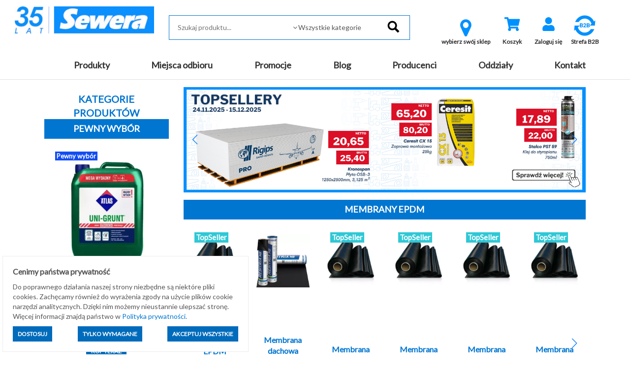

--- FILE ---
content_type: text/html; charset=utf-8
request_url: https://sklep.sewera.pl/index.php
body_size: 22383
content:
<!DOCTYPE html>
<html lang="pl">
    <head>
    
    <script>
        window.dataLayer = window.dataLayer || [];
    function gtag(){dataLayer.push(arguments);}
        gtag('consent', 'default', {
          'ad_storage': 'denied',
          'ad_user_data': 'denied',
          'ad_personalization': 'denied',
          'analytics_storage': 'denied'        });
    </script>
    
    
    <script type="application/ld+json">
{
  "@context": "https://schema.org",
  "@type": "Organization",
  "name": "Sewera Polska Chemia",
  "url": "https://sklep.sewera.pl/",
  "logo": "https://sklep.sewera.pl/site_media/images/grafiki_sklepu/logo.png",
  "sameAs": [
    "https://www.facebook.com/sewerapolskachemiaofficial",
    "https://www.linkedin.com/company/sewera-polska-chemia-ireneusz-wolak"
  ]
}
    </script>
    
    
    <meta name="google-site-verification" content="YA8w_U86n21oIdtZBZjlEOYXuOfThiiDgsrqpgy004w" />
    <title>Sewera Polska Chemia - Razem budujemy od 35 lat</title>
    
            
        
    <meta http-equiv="content-type" content="text/html; charset=utf-8">
            <link rel="canonical" href="https://sklep.sewera.pl/" />
        
            <base href="https://sklep.sewera.pl/">
        
                                        
    <meta name="Keywords" content="sklep sewera,sklep budowlany,hurtownia budowlana,materiały budowlane,materiały do remontu,diy,farby białe,farby kolor,chemia budowlana,materiały budowlane z dostawą,materiały wykończeniowe">
    <meta name="description" content="Sewera Polska Chemia - hurtownia materiałów budowlanych. Odwiedź nasz sklep online i zapoznaj się z naszą ofertą farb, narzędzi i nie tylko.">
    <meta name="viewport" content="width=device-width, initial-scale=1">
    <script type="text/javascript" src="https://cdnjs.cloudflare.com/ajax/libs/font-awesome/5.13.0/js/all.min.js" async></script>
    <link href="https://cdnjs.cloudflare.com/ajax/libs/font-awesome/5.13.0/css/all.min.css" rel="stylesheet">

    
    <!-- Meta Pixel Code -->
    <script>
    !function(f,b,e,v,n,t,s)
    {if(f.fbq)return;n=f.fbq=function(){n.callMethod?
    n.callMethod.apply(n,arguments):n.queue.push(arguments)};
    if(!f._fbq)f._fbq=n;n.push=n;n.loaded=!0;n.version='2.0';
    n.queue=[];t=b.createElement(e);t.async=!0;
    t.src=v;s=b.getElementsByTagName(e)[0];
    s.parentNode.insertBefore(t,s)}(window, document,'script',
    'https://connect.facebook.net/en_US/fbevents.js');
    fbq('init', '2983555421941880');
    fbq('track', 'PageView');
    </script>
    <noscript><img height="1" width="1" style="display:none"
    src="https://www.facebook.com/tr?id=2983555421941880&ev=PageView&noscript=1"
    /></noscript>
    <!-- End Meta Pixel Code -->
    
    

    <meta name="facebook-domain-verification" content="immjorwe7ejowu84qw2ixha2iazzvp" />
    
    
    <script type='text/javascript'>
  window.smartlook||(function(d) {
    var o=smartlook=function(){ o.api.push(arguments)},h=d.getElementsByTagName('head')[0];
    var c=d.createElement('script');o.api=new Array();c.async=true;c.type='text/javascript';
    c.charset='utf-8';c.src='https://web-sdk.smartlook.com/recorder.js';h.appendChild(c);
    })(document);
    smartlook('init', 'e954a707a38150bab786d387fd154e6cd327bc04', { region: 'eu' });
    smartlook('record', { forms: true, numbers: true, emails: true, ips: true });
</script>
    

    
    <!-- Google tag (gtag.js) --> 
    <script async src="https://www.googletagmanager.com/gtag/js?id=AW-10989667089"></script> 
    <script>
    window.dataLayer = window.dataLayer || [];
    function gtag(){dataLayer.push(arguments);}
    gtag('js', new Date());
    gtag('config', 'AW-10989667089');
    </script>
    
    
    
    <!-- Google tag (gtag.js) -->
    <script async src="https://www.googletagmanager.com/gtag/js?id=G-RJJ53THC5Q"></script>
    <script>
    window.dataLayer = window.dataLayer || [];
    function gtag(){dataLayer.push(arguments);}
    gtag('js', new Date());

    gtag('config', 'G-RJJ53THC5Q');
    </script>
    
    
    
    <!-- Event snippet for Wyświetlenie strony conversion page --> 
    <script> gtag('event', 'conversion', {'send_to': 'AW-10989667089/WMIfCKa4hIAYEJGGpPgo'}); </script> 
    
    
    
                <link rel="icon" href="https://sklep.sewera.pl/favicon.ico">
        
        <script>
    var B2C_JS_VARS = {
        addToBasketModalHeader: '',
        addToBasketModalContent: '',
        zakupy_bez_ograniczen: '0',
        currency_name: 'zł'
    };
    
        var B2C_TRANSLATE = {
        con_delete_from_clipboard: 'Na pewno usunąć towar ze schowka?',
        tpl_product_deleted_from_clipboard: 'Towar ze schowka został usunięty.',
        tpl_all_products_deleted_from_clipboard: 'Wszystkie produkty ze schowka zostały usunięte.',
        tpl_all_products_added_to_clipboard: 'Wszystkie produkty ze schowka zostały dodane do koszyka.'
    };
    </script>        
        <script type="text/javascript">proman=1;</script>
    <link rel="stylesheet" rel="preload" as="style" onload="this.rel='stylesheet'" type="text/css" href="https://sklep.sewera.pl/css/b2c.min.css?ver=07d5cb54080f4946f59df84b78d2cb89" />
    <script src="https://sklep.sewera.pl/js/b2c.min.js?ver=ffc267b063379e55255e583450edc70060f22b4f"></script>
        
        
        
                    
                <script>
            var template_version = 3;
            var get_var = [];
                            var enable_loader = 0;
                    </script>
            
                    
    <!-- Global site tag (gtag.js) - Google Analytics -->
<script async src="https://www.googletagmanager.com/gtag/js?id=G-RJJ53THC5Q"></script>
<script>
  window.dataLayer = window.dataLayer || [];
  function gtag(){dataLayer.push(arguments);}
  gtag('js', new Date());

  gtag('config', 'G-RJJ53THC5Q');
</script>

    
    <!-- Google Tag Manager -->
    <script>(function(w,d,s,l,i){w[l]=w[l]||[];w[l].push({'gtm.start':
    new Date().getTime(),event:'gtm.js'});var f=d.getElementsByTagName(s)[0],
    j=d.createElement(s),dl=l!='dataLayer'?'&l='+l:'';j.async=true;j.src=
    'https://www.googletagmanager.com/gtm.js?id='+i+dl;f.parentNode.insertBefore(j,f);
    })(window,document,'script','dataLayer','GTM-5MJM5CTX');</script>
    <!-- End Google Tag Manager -->
    
    
        
    <script type="text/javascript">
    (function(c,l,a,r,i,t,y){
    c[a]=c[a]||function(){(c[a].q=c[a].q||[]).push(arguments)};
    t=l.createElement(r);t.async=1;t.src="https://www.clarity.ms/tag/"+i;
    y=l.getElementsByTagName(r)[0];y.parentNode.insertBefore(t,y);
    })(window, document, "clarity", "script", "r4go05i037");
    </script>
    
    
    
    <!-- Google tag (gtag.js) Climowool-->
    <script async src="https://www.googletagmanager.com/gtag/js?id=AW-16557219993">
    </script>
    <script>
    window.dataLayer = window.dataLayer || [];
    function gtag(){dataLayer.push(arguments);}
    gtag('js', new Date());

    gtag('config', 'AW-16557219993');
    </script>
        
    
</head>
    <body>
    <!-- Google Tag Manager (noscript) -->
    <noscript><iframe src="https://www.googletagmanager.com/ns.html?id=GTM-5MJM5CTX"
    height="0" width="0" style="display:none;visibility:hidden"></iframe></noscript>
    <!-- End Google Tag Manager (noscript) -->

                                    <div id="loader">
                    <div id="loader-fog"></div>
                </div>
                        <div id="my-alert">
                <div class="my-alert-header"></div>
                <div class="my-alert-content"></div>
                <div class="my-alert-buttons">
                    <button class="danger-btn pull-left cancel-btn"></button>
                    <button class="danger-btn pull-right ok-btn"></button>
                    <div class="clearfix"></div>
                </div>
            </div> 
            
            <div class="visible-print text-center print-header">
        <a href="./">
        <img src="site_media/images/grafiki_sklepu/logo.png" alt="Logo Sewera"
             class="img-responsive center-block" />
    </a>
<br>
    Sewera Polska Chemia<br>
    ul. Kościuszki 326<br>
    40-661 Katowice
</div>
<header class="sticky-header">
    <div class="container-fluid">
        <div class="row top-1 text-right">
            <div class="col-md-4 text-left">
                            </div>
            <div class="col-md-8 user_info_top center-mobile">
                            </div>
        </div>
        <div class="row top-2">
            <div class="container-fluid">
                <div class="col-md-3">
                        <a href="./">
        <img src="site_media/images/grafiki_sklepu/logo.png" alt="Logo Sewera"
             class="img-responsive center-block" />
    </a>

                </div>
                <div class="col-md-5 pt-1" style="position: relative;">
                    <form action="#" method="get" id="search-form" onsubmit="return false;">
    <fieldset>
        <input type="text" 
               id="inputSearchGlobal" 
               autocomplete="off" 
               placeholder="Szukaj produktu..."
                               data-search-max="3"
                              onkeypress="if(event.keyCode==13) location.href = createSearchUrl();" />
                <span class="expand"></span>
        <select id="categorySearchGlobal" class="form-control">
            <option value="-1">Wszystkie kategorie</option>
                                                <option value="52000000">MATERIAŁY BUDOWLANE KOSTRUKCYJNE</option>
                                                                <option value="53000000">ZABAWKI</option>
                                                                <option value="22000000">Artykuły elektryczne</option>
                                                                <option value="4000000">Artykuły gospodarcze</option>
                                                                <option value="83000000">Artykuły instalacyjne</option>
                                                                <option value="84000000">Chemia budowlana, tynki, zaprawy</option>
                                                                <option value="80000000">Docieplenie i termoizolacja</option>
                                                                <option value="81000000">Farby, impregnaty, grunty</option>
                                                                <option value="5000000">Hydroizolacje</option>
                                                                <option value="88000000">Kleje, uszczelniacze, akryle, silikony</option>
                                                                <option value="10000000">Materiały budowlane</option>
                                                                <option value="3000000">Motoryzacja</option>
                                                                <option value="9000000">Narzędzia</option>
                                                                <option value="21000000">Nawierzchnie brukowe</option>
                                                                <option value="12000000">Odzież robocza i ubrania BHP</option>
                                                                <option value="29000000">Ogród</option>
                                                                <option value="19000000">Okna i drzwi</option>
                                                                <option value="37000000">Oświetlenie</option>
                                                                <option value="82000000">Piany i pianokleje</option>
                                                                <option value="95000000">Pigmenty</option>
                                                                <option value="26000000">Płytki</option>
                                                                <option value="14000000">Pokrycia dachowe</option>
                                                                <option value="92000000">Profile balkonowo-tarasowe</option>
                                                                <option value="15000000">Sucha zabudowa</option>
                                                                <option value="24000000">Zamocowania</option>
                                                                <option value="16000000">Produkty sezonowe</option>
                                    </select>
                <input type="image" src="site_media/images/grafiki_sklepu/search.png" alt="Szukaj" data-url="https://sklep.sewera.pl/szukaj-" />
    </fieldset>
</form>
<div style="position:relative">
    <div id="SearchGlobalResult" class="search-box"></div>   
</div>

                </div>
                <div class="col-md-4 pt-1 text-center">
                    <div class="visible-sm visible-xs" style="margin-top: 10px;"></div>

                    
						<div class="btn-top-menu">
		<a class="b2cCSS-select-dept" href="javascript: openModalSelectDepartment();">
			<i class="icon-map-marker" style="font-size: 40px; color: #0091fe;"></i> 
			<div class="label">wybierz swój sklep</div>
		</a>
	</div>

    <script type='text/javascript' src='https://sklep.sewera.pl/site_components/js/departments_mode.js?t=1765117959'></script><script>
                    var listHtml = '<ul class=\'b2cCss-select-dept-options\'><li class=\'\' onclick=\'setDepartment($(this), 6);\'>Chrzanów</li><li class=\'\' onclick=\'setDepartment($(this), 8);\'>Dąbrowa Górnicza</li><li class=\'\' onclick=\'setDepartment($(this), 3);\'>Gliwice</li><li class=\'\' onclick=\'setDepartment($(this), 1);\'>Katowice</li><li class=\'\' onclick=\'setDepartment($(this), 7);\'>Oświęcim</li><li class=\'\' onclick=\'setDepartment($(this), 2);\'>Sosnowiec</li><li class=\'\' onclick=\'setDepartment($(this), 4);\'>Tarnowskie Góry</li></ul>';
                </script>

                    
                

<div class="btn-top-menu">
     <a href="koszyk" title="Wartość: 0,00 zł" id="basketh">
        <div class="fa-stack fa-2x">
                    <i class="fas fa-shopping-cart fa-stack-1x fa-inverse" style="color: #0091fe"></i>
                  </div>
        <div class="label">Koszyk</div>
    </a>
    </div>

        

<script>
    $(document).ready(function() {
        $("#show_basket_preview").unbind('click').click(function() {
            var $basket = $("#basket_preview");
            if($basket.is(":visible")) {
                $basket.slideUp();
            }
            else {
                $basket.slideDown();
            }
        });
        
    });
    
    
</script>

                                            

                    
                                            <div class="btn-top-menu">
                            <a href="logowanie" title="Zaloguj się">
                                <div class="fa-stack fa-2x">
                                                                        <i class="fas fa-user fa-stack-1x fa-inverse" style="color: #0091fe"></i>
                                </div>
                                <div class="label">Zaloguj się</div>
                            </a>
                        </div>
                                                                                                                
                        <div class="btn-top-menu">
                            <a href="rejestracja" title="Zarejestruj się">
                                    <a title="Strefa B2B" href="https://sklep.sewera.pl/strefa-b2b" target="_blank" rel="noopener">
                                    <img style="display: block; margin-left: auto; margin-right: auto;" src="site_media/images/grafiki_sklepu/B2Bv2.webp" alt="strefa b2b" width="50" height="50"></a>
                                    <a title="dostawa" href="strefa-b2b"> </a>
                                    </i>
                                <div class="label">Strefa B2B</div>
                            </a>
                        </div>                    
                        
                        
                        
                        
                                    </div>
            </div>
        </div>
    </div>
</header>
<div class="top_bg">
    <div class="container-fluid">
        <div class="row">
            <div class="col-md-12 menu_top text-center">
                <div class="visible-lg visible-md">
                    <ul class="navbar-menu menu-flex">
                                                                                                                                                                                <li class=""><a class="btn-menu item1 " href="katalog-produktow">Produkty</a></li>
                                                                                                                                                                                                                                                        <li class=""><a class="btn-menu item2 " href="miejsca-odbioru">Miejsca odbioru</a></li>
                                                                                                                                                                                                                                                        <li class=""><a class="btn-menu item3 " href="https://sklep.sewera.pl/szukaj-?promo=1">Promocje</a></li>
                                                                                                                                                                                                                                                        <li class=""><a class="btn-menu item4 " href="aktualnosci">Blog</a></li>
                                                                                                                                                                                                                                                        <li class=""><a class="btn-menu item5 " href="producenci">Producenci</a></li>
                                                                                                                                                                                                                                                        <li class=""><a class="btn-menu item6 " href="oddzialy-2">Oddziały</a></li>
                                                                                                                                                                                                                                                        <li class=""><a class="btn-menu item7 " href="kontakt">Kontakt</a></li>
                                                                                                                    </ul>
                </div>
                <div class="visible-sm visible-xs">
                    <nav class="navbar navbar-default">
                        <div class="navbar-header">
                                                                                                                <button type="button" class="navbar-toggle" data-toggle="collapse" data-target=".navbar-collapse">
                                <span class="icon-bar"></span>
                                <span class="icon-bar"></span>
                                <span class="icon-bar"></span>
                            </button>
                        </div>
                        <div class="navbar-collapse collapse">
                            <ul class="nav navbar-nav">
                                <li style='height: 20px;'></li>
                                                                <li class="b2c-katalog_prod_mobile">
                                    <div class="b2c-katalog_prod_mobile_container">
                                        <a class="item_99999" href="katalog-produktow">PRODUKTY</a>
                                        <div class="b2c-katalog_prod_mobile_expand"></div>
                                        
                                            <script>
                                                $('.b2c-katalog_prod_mobile_expand').on('click', function() {
                                                    const $div = $(this).parent().next();
                                                    const $parent = $(this).parent();
                                                    const $this = $(this);

                                                    $parent.toggleClass('expanded');
                                                    $div.toggle();
                                                })
                                            </script>
                                        
                                    </div>
                                    <div class='b2cCss-categories b2cCss-categoriesModeMobile'><div class="b2cCss-categoriesTitle">Kategorie produktów</div>
<div id="d37abe4fa95953cd2c6306313279ea87"></div>
</div><script></script>        <script>
        function generateHtml_d37abe4fa95953cd2c6306313279ea87(id, $elem) {
            const dataLoaded = $elem.data("loaded");
            const clickModeClasses = [`b2cCss-categoriesModeClickDown`, `b2cCss-categoriesModeMobile`];
            const hoverModeClasses = [`b2cCss-categoriesModeHoverRight`, `b2cCss-categoriesModeHoverRightImage`];

            const parents = ''.split(',').map(parent => Number(parent)).filter(parent => parent !== 0)

            clickModeClasses.forEach(modeClass => {
                $('.' + modeClass).find($elem)
                .toggleClass('expanded')
            })

            if (!dataLoaded) {
                getCategoryChilds(id, '[]', 1)
                .then(response => response.json())
                    .then(data => {

                        let categoryWithLeafs = new Array()
                        let categoryToExpand = null;

                        let html = ''

                        html += '<ul class=b2cCss-categoriesList>'

                        const showEmptyCategories = '0'
                        const expandCategories = '1'

                        data.categories.forEach(d => {
                            if (d.productsCount.toString() === '0' && showEmptyCategories === '0') {
                                return
                            }

                            if(expandCategories === '0' && !parents.includes(d.id) && d.leafs > 0) {
                                d.leafs = 0
                            }

                            const domId = 'd37abe4fa95953cd2c6306313279ea87_'+d.id
                            const activeClass = ''===d.id.toString() ? 'active' : ''
                            const expandableClass = expandCategories === '1' && d.leafs > 0 ? 'expandable' : ''

                            let categoryItemHtml = `<li id="__dom-id__" class="b2cCSS-categoriesItem __active-class__ __expandable-class__">
    <div class="b2cCss-categoriesItemContainer">
        __expand-sign__
        <div class="b2cCSS-categoriesItemName">
            <a href="__link__" class="b2cCSS-categoriesItemLink"><span>__name__</span><small>(__products-count__)</small></a>
        </div>
    </div>
</li>
`
                            let expandHtml = `<div class="b2cJs-categoriesItemExpand"></div>`

                            categoryItemHtml = categoryItemHtml
                                .replaceAll('__active-class__', activeClass)
                                .replaceAll('__expandable-class__', expandableClass)
                                .replaceAll('__dom-id__', domId)
                                .replaceAll('__dictionaryId__', d.dictionaryId)
                                .replaceAll('__name__', d.name)
                                .replaceAll('__link__', d.url)
                                .replaceAll('__products-count__', d.productsCount)
                                .replaceAll('__parent__', d.parent)
                            ;

                            if (expandCategories === '1' && d.leafs > 0) {
                                categoryWithLeafs.push({domId: domId, categoryId: d.id})
                                categoryItemHtml = categoryItemHtml.replace('__expand-sign__', expandHtml)
                            } else {
                                categoryItemHtml = categoryItemHtml.replace('__expand-sign__', '<div class="b2cJs-categoriesItemNotExpand"></div>')
                            }

                            html += categoryItemHtml

                            if (parents.includes(d.id)) {
                                categoryToExpand = d.id;
                            }

                        })

                        if (`0` == 3 && $elem.parent().parent()[0].id == 'd37abe4fa95953cd2c6306313279ea87' && data.product) {
                            html += `<li class="b2cCss-categoriesItemRecommended">
    <div class="b2cCss-categoriesItemRecommendedContainer">
        <div class="b2cCSS-categoriesItemRecommendedTitle">
            <a href="__product-url__">Polecany produkt</a>
        </div>
    </div>
    <div class="b2cCss-categoriesItemRecommendedBox">
        <p class="b2cCss-categoriesItemRecommendedPhoto">__product-thumb__</p>
        <p class="b2cCss-categoriesItemRecommendedName"><a href="__product-url__">__product-name__</a></p>
        <p class="b2cCss-categoriesItemRecommendedPrice">__product-price__</p>
    </div>
</li>
`
                                        .replace('__product-thumb__', data.product.DISPLAY_THUMB)
                                        .replace('__product-name__', data.product.TOWAR_NAZWA)
                                        .replace('__product-price__', data.product.DISPLAY_PRICE)
                                        .replace('__product-url__', data.product.URL)
                        }

                        if(`` == true && data.parentUrl)
                        {
                            html += `<li class="b2cCss-categoriesItemButton">
    
</li>
`.replace('__parent_url__', data.parentUrl);
                        }

                        html += '</ul>';

                        $elem.append(html);
                        $elem.data('loaded', "1");

                        categoryWithLeafs.forEach(c => {

                            clickModeClasses.forEach(modeClass => {
                                $('.' + modeClass).find($('#' + c.domId +
                                    ' .b2cJs-categoriesItemExpand')).on('click', function() {
                                    generateHtml_d37abe4fa95953cd2c6306313279ea87(c.categoryId, $('#'+c.domId));
                                })
                            })

                            hoverModeClasses.forEach(modeClass => {
                                $('.' + modeClass).find($('#' + c.domId)).on('mouseenter', function() {
                                    generateHtml_d37abe4fa95953cd2c6306313279ea87(c.categoryId, $('#'+c.domId))
                                })
                            })

                        })

                        if (categoryToExpand) {
                            const selector = $(".b2cCss-categoriesModeClickDown #d37abe4fa95953cd2c6306313279ea87_" + categoryToExpand)
                            generateHtml_d37abe4fa95953cd2c6306313279ea87(categoryToExpand, selector);
                            selector.find('span').css("fontWeight", "bold");
                        }
                    })

            }
        }

        generateHtml_d37abe4fa95953cd2c6306313279ea87(0, $("#d37abe4fa95953cd2c6306313279ea87"));
        </script>
        
                                 </li>
                                                                                                                                                                                                                <li class=""><a href="miejsca-odbioru">Miejsca odbioru</a></li>
                                                                                                                                                <li class=""><a href="https://sklep.sewera.pl/szukaj-?promo=1">Promocje</a></li>
                                                                                                                                                <li class=""><a href="aktualnosci">Blog</a></li>
                                                                                                                                                <li class=""><a href="producenci">Producenci</a></li>
                                                                                                                                                <li class=""><a href="oddzialy-2">Oddziały</a></li>
                                                                                                                                                <li class=""><a href="kontakt">Kontakt</a></li>
                                                                                                                                </ul>
                        </div>
                    </nav>
                </div>
            </div>
        </div>
    </div>
</div>


            <div class="content-bg boxed-view">
                <div id="message-bar"></div> 
                <div class="container-fluid ">
                        <div class="row slider-mobile-home">
                            <div class="col-md-12  "
                        style="-webkit-order: 2;order:2;">
                            <div class=""><div class="row">
    <div class="col-md-12">
        <div class="swiper" id="swiper-6" style="text-align: center;">
            <div class="swiper-wrapper">
                                
                                                            <div class="swiper-slide">
                            <img class="cursor img-responsive"
                                                                src="site_media/sliders/6/520.webp"
                                loading="lazy"
                                                                alt="Super okazja na super produkty do remontu łazienki" 
                                style="max-height: 100%; max-width: 100%; width: 100%;"
                                                                    onclick="sliderClick(520, 'https://sklep.sewera.pl/katalog-produktow?min_price=22&max_price=28229&pgroup=2');" 
                                    data-url="https://sklep.sewera.pl/katalog-produktow?min_price=22&max_price=28229&pgroup=2"
                                                                     
                            />
                        </div>
                                                                                <div class="swiper-slide">
                            <img class="cursor img-responsive"
                                                                src="site_media/sliders/6/518.webp"
                                loading="lazy"
                                                                alt="Topseller - najlepiej sprzedające się produkty w naszym sklepie internetowym" 
                                style="max-height: 100%; max-width: 100%; width: 100%;"
                                                                    onclick="sliderClick(518, 'https://sklep.sewera.pl/katalog-produktow?max_price=28229&pgroup=10');" 
                                    data-url="https://sklep.sewera.pl/katalog-produktow?max_price=28229&pgroup=10"
                                                                     
                            />
                        </div>
                                                                                <div class="swiper-slide">
                            <img class="cursor img-responsive"
                                                                src="site_media/sliders/6/511.webp"
                                loading="lazy"
                                                                alt="Promocja PPG" 
                                style="max-height: 100%; max-width: 100%; width: 100%;"
                                                                    onclick="sliderClick(511, 'https://promocja.ppgproclub.pl/?utm_source=website&utm_medium=baner&utm_campaign=2025-10&utm_content=partner-website-sewera');" 
                                    data-url="https://promocja.ppgproclub.pl/?utm_source=website&utm_medium=baner&utm_campaign=2025-10&utm_content=partner-website-sewera"
                                                                     
                            />
                        </div>
                                                                                <div class="swiper-slide">
                            <img class="cursor img-responsive"
                                                                src="site_media/sliders/6/492.webp"
                                loading="lazy"
                                                                alt="Płyty OSB różne wymiary" 
                                style="max-height: 100%; max-width: 100%; width: 100%;"
                                                                    onclick="sliderClick(492, 'https://sklep.sewera.pl/kategorie/materialy-budowlane/plyty-osb');" 
                                    data-url="https://sklep.sewera.pl/kategorie/materialy-budowlane/plyty-osb"
                                                                     
                            />
                        </div>
                                                                                <div class="swiper-slide">
                            <img class="cursor img-responsive"
                                                                src="site_media/sliders/6/506.webp"
                                loading="lazy"
                                                                alt="Promocja na zakupy produktów marki Fiskars" 
                                style="max-height: 100%; max-width: 100%; width: 100%;"
                                                                    onclick="sliderClick(506, 'https://sklep.sewera.pl/katalog-produktow?max_price=28229&prod=20001048');" 
                                    data-url="https://sklep.sewera.pl/katalog-produktow?max_price=28229&prod=20001048"
                                                                     
                            />
                        </div>
                                                                                <div class="swiper-slide">
                            <img class="cursor img-responsive"
                                                                src="site_media/sliders/6/493.png"
                                loading="lazy"
                                                                alt="Produkty z kategorii - sucha zabudowa (profile, płyty karton-gips i wełna)" 
                                style="max-height: 100%; max-width: 100%; width: 100%;"
                                                                    onclick="sliderClick(493, 'https://sklep.sewera.pl/kategorie/sucha-zabudowa');" 
                                    data-url="https://sklep.sewera.pl/kategorie/sucha-zabudowa"
                                                                     
                            />
                        </div>
                                                                                <div class="swiper-slide">
                            <img class="cursor img-responsive"
                                                                src="site_media/sliders/6/494.png"
                                loading="lazy"
                                                                alt="Promocja Hertalan - przy zakupie produktów marki Hertalan T-Shirt lub kurtka GRATIS!" 
                                style="max-height: 100%; max-width: 100%; width: 100%;"
                                                                    onclick="sliderClick(494, 'https://sklep.sewera.pl/kategorie/hydroizolacje/izolacje-dachow-plaskich?min_price=9&max_price=1648&prod=19026295');" 
                                    data-url="https://sklep.sewera.pl/kategorie/hydroizolacje/izolacje-dachow-plaskich?min_price=9&max_price=1648&prod=19026295"
                                                                     
                            />
                        </div>
                                                </div>
                            <div class="swiper-pagination"></div>
                        <div class="swiper-btn-bcg start">
                <div class="swiper-button-prev main"></div>
            </div>
            <div class="swiper-btn-bcg end">
                <div class="swiper-button-next main"></div>
            </div>
        </div>

        <script>
            var loop = true;
            
            var mySwiper = new Swiper('#swiper-6', {
                slidesPerGroup: 1,
                centeredSlides: true,
                updateOnWindowResize: true,
                direction: 'horizontal',
                loop: loop,
                navigation: {
                    nextEl: ".swiper-button-next.main",
                    prevEl: ".swiper-button-prev.main"
                },
                                    autoplay: {
                        delay: 4000,
                        disableOnInteraction: false,
                    },  
                                
                effect: 'fade',
                fadeEffect: {
                    crossFade: true
                },
                
                                  /* pagination: {
                      el: '.swiper-pagination',
                       clickable: true
                    }*/
                            });
        </script>
    </div>
</div>
</div><div class="">            <div>
            <h2 class="page_header">
                                    MEMBRANY EPDM
                            </h2>
        </div>
    
<div class="main_product_box_container swiper" id="swiper_6935900748588">
    <div class="swiper-wrapper">
                    <div class="swiper-slide main_product_box">
                <div>
                    <p class="photo">
                                                    <span style='display: inline-block; max-height: 300px; position: relative;'>
        <a href='https://sklep.sewera.pl/membrana-epdm-hertalan-gr-1-2mm-1-4x20m-rolka-28m2-p16884' 
           style='position: relative; display: inline-block;' 
           
           data-url='https://sklep.sewera.pl/membrana-epdm-hertalan-gr-1-2mm-1-4x20m-rolka-28m2-p16884' 
           onclick='' 
           data-thumb-url='https://sklep.sewera.pl/membrana-epdm-hertalan-gr-1-2mm-1-4x20m-rolka-28m2-p16884'
           data-thumb-id='' 
           class="list_photo" 
           >
                        <img src='https://sklep.sewera.pl/site_media/thumbs/200x200/439187.webp?ver=259'
                 loading="lazy"
                 class='img-responsive center-block '
                 style='max-height: 300px; '
                 alt='Membrana EPDM Hertalan gr. 1,2mm 1,4x20m rolka 28m2 Carlisle'>
                                </a>
        <div class='product_box_group'><div class='product_box_group_element' style='background: #2fc8d6;'>TopSeller</div></div>
    </span>

                                            </p>
                    <p class="product_box_name">
                        <a href="https://sklep.sewera.pl/membrana-epdm-hertalan-gr-1-2mm-1-4x20m-rolka-28m2-p16884">Membrana EPDM Hertalan gr. 1,2mm 1,4x20m rolka 28m2 Carlisle</a>
                    </p>
                    <p class="product_box_cena">
                                                            <span class="priceShowNet">
        1 254,00&nbsp;zł&nbsp;<small></small><small>netto</small>&nbsp;<small>/ SZT</small>
        </span>
        <span class="priceShow">
            1 542,42&nbsp;zł&nbsp;<small></small><small>brutto</small>&nbsp;<small>/ SZT</small>
        </span>
        
        
                
                                            </p>
                                            <p class="product_box_btns">
                                                            <a href="javascript:void(0);" title="do koszyka" onclick="addBasket(439187, 1, 1); return false;" class="danger-btn">KUP TERAZ</a>
                                                    </p>
                                    </div>
            </div>
                    <div class="swiper-slide main_product_box">
                <div>
                    <p class="photo">
                                                    <span style='display: inline-block; max-height: 300px; position: relative;'>
        <a href='https://sklep.sewera.pl/membrana-dachowa-epdm-resitrix-mb-mocowana-mechanicznie-1mx10mx3-1mm-10m2-carlisle-p19110' 
           style='position: relative; display: inline-block;' 
           
           data-url='https://sklep.sewera.pl/membrana-dachowa-epdm-resitrix-mb-mocowana-mechanicznie-1mx10mx3-1mm-10m2-carlisle-p19110' 
           onclick='' 
           data-thumb-url='https://sklep.sewera.pl/membrana-dachowa-epdm-resitrix-mb-mocowana-mechanicznie-1mx10mx3-1mm-10m2-carlisle-p19110'
           data-thumb-id='' 
           class="list_photo" 
           >
                        <img src='https://sklep.sewera.pl/site_media/thumbs/200x200/361857.webp?ver=53'
                 loading="lazy"
                 class='img-responsive center-block '
                 style='max-height: 300px; '
                 alt='Membrana dachowa EPDM Resitrix MB mocowana mechanicznie 1mx10mx3,1mm 10m2 Carlisle'>
                                </a>
        
    </span>

                                            </p>
                    <p class="product_box_name">
                        <a href="https://sklep.sewera.pl/membrana-dachowa-epdm-resitrix-mb-mocowana-mechanicznie-1mx10mx3-1mm-10m2-carlisle-p19110">Membrana dachowa EPDM Resitrix MB mocowana mechanicznie 1mx10mx3,1mm 10m2 Carlisle</a>
                    </p>
                    <p class="product_box_cena">
                                                            <span class="priceShowNet">
        875,13&nbsp;zł&nbsp;<small></small><small>netto</small>&nbsp;<small>/ ROL</small>
        </span>
        <span class="priceShow">
            1 076,41&nbsp;zł&nbsp;<small></small><small>brutto</small>&nbsp;<small>/ ROL</small>
        </span>
        
        
                
                                            </p>
                                            <p class="product_box_btns">
                                                            <a href="javascript:void(0);" title="do koszyka" onclick="addBasket(361857, 1, 1); return false;" class="danger-btn">KUP TERAZ</a>
                                                    </p>
                                    </div>
            </div>
                    <div class="swiper-slide main_product_box">
                <div>
                    <p class="photo">
                                                    <span style='display: inline-block; max-height: 300px; position: relative;'>
        <a href='https://sklep.sewera.pl/membrana-epdm-hertalan-plachta-na-wymiar-gr-1-2mm-szer-2-1m-p16870' 
           style='position: relative; display: inline-block;' 
           
           data-url='https://sklep.sewera.pl/membrana-epdm-hertalan-plachta-na-wymiar-gr-1-2mm-szer-2-1m-p16870' 
           onclick='' 
           data-thumb-url='https://sklep.sewera.pl/membrana-epdm-hertalan-plachta-na-wymiar-gr-1-2mm-szer-2-1m-p16870'
           data-thumb-id='' 
           class="list_photo" 
           >
                        <img src='https://sklep.sewera.pl/site_media/thumbs/200x200/472648.webp?ver=324'
                 loading="lazy"
                 class='img-responsive center-block '
                 style='max-height: 300px; '
                 alt='Membrana EPDM Hertalan płachta na wymiar gr. 1,2mm /szer. 2,1m Carlisle'>
                                </a>
        <div class='product_box_group'><div class='product_box_group_element' style='background: #2fc8d6;'>TopSeller</div></div>
    </span>

                                            </p>
                    <p class="product_box_name">
                        <a href="https://sklep.sewera.pl/membrana-epdm-hertalan-plachta-na-wymiar-gr-1-2mm-szer-2-1m-p16870">Membrana EPDM Hertalan płachta na wymiar gr. 1,2mm /szer. 2,1m Carlisle</a>
                    </p>
                    <p class="product_box_cena">
                                                            <span class="priceShowNet">
        101,65&nbsp;zł&nbsp;<small></small><small>netto</small>&nbsp;<small>/ MB</small>
        </span>
        <span class="priceShow">
            125,03&nbsp;zł&nbsp;<small></small><small>brutto</small>&nbsp;<small>/ MB</small>
        </span>
        
        
                
                                            </p>
                                            <p class="product_box_btns">
                                                            <a href="javascript:void(0);" title="do koszyka" onclick="addBasket(472648, 1, 1); return false;" class="danger-btn">KUP TERAZ</a>
                                                    </p>
                                    </div>
            </div>
                    <div class="swiper-slide main_product_box">
                <div>
                    <p class="photo">
                                                    <span style='display: inline-block; max-height: 300px; position: relative;'>
        <a href='https://sklep.sewera.pl/membrana-epdm-hertalan-plachta-na-wymiar-gr-1-2mm-szer-2-8m-p16871' 
           style='position: relative; display: inline-block;' 
           
           data-url='https://sklep.sewera.pl/membrana-epdm-hertalan-plachta-na-wymiar-gr-1-2mm-szer-2-8m-p16871' 
           onclick='' 
           data-thumb-url='https://sklep.sewera.pl/membrana-epdm-hertalan-plachta-na-wymiar-gr-1-2mm-szer-2-8m-p16871'
           data-thumb-id='' 
           class="list_photo" 
           >
                        <img src='https://sklep.sewera.pl/site_media/thumbs/200x200/472649.webp?ver=337'
                 loading="lazy"
                 class='img-responsive center-block '
                 style='max-height: 300px; '
                 alt='Membrana EPDM Hertalan płachta na wymiar gr. 1,2mm /szer. 2,8m Carlisle'>
                                </a>
        <div class='product_box_group'><div class='product_box_group_element' style='background: #2fc8d6;'>TopSeller</div></div>
    </span>

                                            </p>
                    <p class="product_box_name">
                        <a href="https://sklep.sewera.pl/membrana-epdm-hertalan-plachta-na-wymiar-gr-1-2mm-szer-2-8m-p16871">Membrana EPDM Hertalan płachta na wymiar gr. 1,2mm /szer. 2,8m Carlisle</a>
                    </p>
                    <p class="product_box_cena">
                                                            <span class="priceShowNet">
        134,90&nbsp;zł&nbsp;<small></small><small>netto</small>&nbsp;<small>/ MB</small>
        </span>
        <span class="priceShow">
            165,93&nbsp;zł&nbsp;<small></small><small>brutto</small>&nbsp;<small>/ MB</small>
        </span>
        
        
                
                                            </p>
                                            <p class="product_box_btns">
                                                            <a href="javascript:void(0);" title="do koszyka" onclick="addBasket(472649, 1, 1); return false;" class="danger-btn">KUP TERAZ</a>
                                                    </p>
                                    </div>
            </div>
                    <div class="swiper-slide main_product_box">
                <div>
                    <p class="photo">
                                                    <span style='display: inline-block; max-height: 300px; position: relative;'>
        <a href='https://sklep.sewera.pl/membrana-epdm-hertalan-plachta-na-wymiar-gr-1-2mm-szer-3-5m-p16872' 
           style='position: relative; display: inline-block;' 
           
           data-url='https://sklep.sewera.pl/membrana-epdm-hertalan-plachta-na-wymiar-gr-1-2mm-szer-3-5m-p16872' 
           onclick='' 
           data-thumb-url='https://sklep.sewera.pl/membrana-epdm-hertalan-plachta-na-wymiar-gr-1-2mm-szer-3-5m-p16872'
           data-thumb-id='' 
           class="list_photo" 
           >
                        <img src='https://sklep.sewera.pl/site_media/thumbs/200x200/472651.webp?ver=396'
                 loading="lazy"
                 class='img-responsive center-block '
                 style='max-height: 300px; '
                 alt='Membrana EPDM Hertalan płachta na wymiar gr. 1,2mm /szer. 3,5m Carlisle'>
                                </a>
        <div class='product_box_group'><div class='product_box_group_element' style='background: #2fc8d6;'>TopSeller</div></div>
    </span>

                                            </p>
                    <p class="product_box_name">
                        <a href="https://sklep.sewera.pl/membrana-epdm-hertalan-plachta-na-wymiar-gr-1-2mm-szer-3-5m-p16872">Membrana EPDM Hertalan płachta na wymiar gr. 1,2mm /szer. 3,5m Carlisle</a>
                    </p>
                    <p class="product_box_cena">
                                                            <span class="priceShowNet">
        166,73&nbsp;zł&nbsp;<small></small><small>netto</small>&nbsp;<small>/ MB</small>
        </span>
        <span class="priceShow">
            205,08&nbsp;zł&nbsp;<small></small><small>brutto</small>&nbsp;<small>/ MB</small>
        </span>
        
        
                
                                            </p>
                                            <p class="product_box_btns">
                                                            <a href="javascript:void(0);" title="do koszyka" onclick="addBasket(472651, 1, 1); return false;" class="danger-btn">KUP TERAZ</a>
                                                    </p>
                                    </div>
            </div>
                    <div class="swiper-slide main_product_box">
                <div>
                    <p class="photo">
                                                    <span style='display: inline-block; max-height: 300px; position: relative;'>
        <a href='https://sklep.sewera.pl/membrana-epdm-hertalan-plachta-na-wymiar-gr-1-2mm-szer-4-2m-p16873' 
           style='position: relative; display: inline-block;' 
           
           data-url='https://sklep.sewera.pl/membrana-epdm-hertalan-plachta-na-wymiar-gr-1-2mm-szer-4-2m-p16873' 
           onclick='' 
           data-thumb-url='https://sklep.sewera.pl/membrana-epdm-hertalan-plachta-na-wymiar-gr-1-2mm-szer-4-2m-p16873'
           data-thumb-id='' 
           class="list_photo" 
           >
                        <img src='https://sklep.sewera.pl/site_media/thumbs/200x200/472653.webp?ver=300'
                 loading="lazy"
                 class='img-responsive center-block '
                 style='max-height: 300px; '
                 alt='Membrana EPDM Hertalan płachta na wymiar gr. 1,2mm /szer. 4,2m Carlisle'>
                                </a>
        <div class='product_box_group'><div class='product_box_group_element' style='background: #2fc8d6;'>TopSeller</div></div>
    </span>

                                            </p>
                    <p class="product_box_name">
                        <a href="https://sklep.sewera.pl/membrana-epdm-hertalan-plachta-na-wymiar-gr-1-2mm-szer-4-2m-p16873">Membrana EPDM Hertalan płachta na wymiar gr. 1,2mm /szer. 4,2m Carlisle</a>
                    </p>
                    <p class="product_box_cena">
                                                            <span class="priceShowNet">
        203,30&nbsp;zł&nbsp;<small></small><small>netto</small>&nbsp;<small>/ MB</small>
        </span>
        <span class="priceShow">
            250,06&nbsp;zł&nbsp;<small></small><small>brutto</small>&nbsp;<small>/ MB</small>
        </span>
        
        
                
                                            </p>
                                            <p class="product_box_btns">
                                                            <a href="javascript:void(0);" title="do koszyka" onclick="addBasket(472653, 1, 1); return false;" class="danger-btn">KUP TERAZ</a>
                                                    </p>
                                    </div>
            </div>
                    <div class="swiper-slide main_product_box">
                <div>
                    <p class="photo">
                                                    <span style='display: inline-block; max-height: 300px; position: relative;'>
        <a href='https://sklep.sewera.pl/membrana-epdm-hertalan-plachta-na-wymiar-gr-1-2mm-szer-1-4m-p16886' 
           style='position: relative; display: inline-block;' 
           
           data-url='https://sklep.sewera.pl/membrana-epdm-hertalan-plachta-na-wymiar-gr-1-2mm-szer-1-4m-p16886' 
           onclick='' 
           data-thumb-url='https://sklep.sewera.pl/membrana-epdm-hertalan-plachta-na-wymiar-gr-1-2mm-szer-1-4m-p16886'
           data-thumb-id='' 
           class="list_photo" 
           >
                        <img src='https://sklep.sewera.pl/site_media/thumbs/200x200/420047.webp?ver=528'
                 loading="lazy"
                 class='img-responsive center-block '
                 style='max-height: 300px; '
                 alt='Membrana EPDM Hertalan płachta na wymiar gr. 1,2mm /szer. 1,4m Carlisle'>
                                </a>
        <div class='product_box_group'><div class='product_box_group_element' style='background: #2fc8d6;'>TopSeller</div></div>
    </span>

                                            </p>
                    <p class="product_box_name">
                        <a href="https://sklep.sewera.pl/membrana-epdm-hertalan-plachta-na-wymiar-gr-1-2mm-szer-1-4m-p16886">Membrana EPDM Hertalan płachta na wymiar gr. 1,2mm /szer. 1,4m Carlisle</a>
                    </p>
                    <p class="product_box_cena">
                                                            <span class="priceShowNet">
        69,11&nbsp;zł&nbsp;<small></small><small>netto</small>&nbsp;<small>/ MB</small>
        </span>
        <span class="priceShow">
            85,01&nbsp;zł&nbsp;<small></small><small>brutto</small>&nbsp;<small>/ MB</small>
        </span>
        
        
                
                                            </p>
                                            <p class="product_box_btns">
                                                            <a href="javascript:void(0);" title="do koszyka" onclick="addBasket(420047, 1, 1); return false;" class="danger-btn">KUP TERAZ</a>
                                                    </p>
                                    </div>
            </div>
                    <div class="swiper-slide main_product_box">
                <div>
                    <p class="photo">
                                                    <span style='display: inline-block; max-height: 300px; position: relative;'>
        <a href='https://sklep.sewera.pl/membrana-dachowa-epdm-resitrix-sk-w-full-bond-1mx10mx2-5mm-10m2-p14693' 
           style='position: relative; display: inline-block;' 
           
           data-url='https://sklep.sewera.pl/membrana-dachowa-epdm-resitrix-sk-w-full-bond-1mx10mx2-5mm-10m2-p14693' 
           onclick='' 
           data-thumb-url='https://sklep.sewera.pl/membrana-dachowa-epdm-resitrix-sk-w-full-bond-1mx10mx2-5mm-10m2-p14693'
           data-thumb-id='' 
           class="list_photo" 
           >
                        <img src='https://sklep.sewera.pl/site_media/thumbs/200x200/361856.webp?ver=2256'
                 loading="lazy"
                 class='img-responsive center-block '
                 style='max-height: 300px; '
                 alt='Membrana dachowa EPDM Resitrix SKW Full Bond 1mx10mx2,5mm 10m2 Carlisle'>
                                </a>
        <div class='product_box_group'><div class='product_box_group_element' style='background: #2fc8d6;'>TopSeller</div></div>
    </span>

                                            </p>
                    <p class="product_box_name">
                        <a href="https://sklep.sewera.pl/membrana-dachowa-epdm-resitrix-sk-w-full-bond-1mx10mx2-5mm-10m2-p14693">Membrana dachowa EPDM Resitrix SKW Full Bond 1mx10mx2,5mm 10m2 Carlisle</a>
                    </p>
                    <p class="product_box_cena">
                                                            <span class="priceShowNet">
        930,00&nbsp;zł&nbsp;<small></small><small>netto</small>&nbsp;<small>/ ROL</small>
        </span>
        <span class="priceShow">
            1 143,90&nbsp;zł&nbsp;<small></small><small>brutto</small>&nbsp;<small>/ ROL</small>
        </span>
        
        
                
                                            </p>
                                            <p class="product_box_btns">
                                                            <a href="javascript:void(0);" title="do koszyka" onclick="addBasket(361856, 1, 1); return false;" class="danger-btn">KUP TERAZ</a>
                                                    </p>
                                    </div>
            </div>
            </div>
    <div class="swiper-button-next"></div>
    <div class="swiper-button-prev"></div>
</div>

<script>
    
        $(document).ready(function() {
        const swiper = new Swiper("#swiper_6935900748588", {
        navigation: {
            nextEl: ".swiper-button-next",
            prevEl: ".swiper-button-prev"
        },
        spaceBetween: 10,
        slidesPerView: 2,
        breakpoints: {
            576: {
                slidesPerView: 2
            },
            768: {
                slidesPerView: 6
            }
        }
        })
        });
    
</script>
</div><div class="">            <div>
            <h2 class="page_header">
                                    OSB
                            </h2>
        </div>
    
<div class="main_product_box_container swiper" id="swiper_69359007599e7">
    <div class="swiper-wrapper">
                    <div class="swiper-slide main_product_box">
                <div>
                    <p class="photo">
                                                    <span style='display: inline-block; max-height: 300px; position: relative;'>
        <a href='https://sklep.sewera.pl/plyta-osb-3-15-mm-1250x2500-kronospan-p7239' 
           style='position: relative; display: inline-block;' 
           
           data-url='https://sklep.sewera.pl/plyta-osb-3-15-mm-1250x2500-kronospan-p7239' 
           onclick='' 
           data-thumb-url='https://sklep.sewera.pl/plyta-osb-3-15-mm-1250x2500-kronospan-p7239'
           data-thumb-id='' 
           class="list_photo" 
           >
                        <img src='https://sklep.sewera.pl/site_media/thumbs/200x200/392489.webp?ver=14634'
                 loading="lazy"
                 class='img-responsive center-block '
                 style='max-height: 300px; '
                 alt='Płyta OSB-3 15 mm 1250 x 2500 mm 3,125 m2 Kronospan'>
                                </a>
        <div class='product_box_group'><div class='product_box_group_element' style='background: #2fc8d6;'>TopSeller</div></div>
    </span>

                                            </p>
                    <p class="product_box_name">
                        <a href="https://sklep.sewera.pl/plyta-osb-3-15-mm-1250x2500-kronospan-p7239">Płyta OSB-3 15 mm 1250 x 2500 mm 3,125 m2 Kronospan</a>
                    </p>
                    <p class="product_box_cena">
                                                            <span class="priceShowNet">
        68,20&nbsp;zł&nbsp;<small></small><small>netto</small>&nbsp;<small>/ SZT</small>
        </span>
        <span class="priceShow">
            83,89&nbsp;zł&nbsp;<small></small><small>brutto</small>&nbsp;<small>/ SZT</small>
        </span>
        
        
                
                                            </p>
                                            <p class="product_box_btns">
                                                            <a href="javascript:void(0);" title="do koszyka" onclick="addBasket(392489, 1, 1); return false;" class="danger-btn">KUP TERAZ</a>
                                                    </p>
                                    </div>
            </div>
                    <div class="swiper-slide main_product_box">
                <div>
                    <p class="photo">
                                                    <span style='display: inline-block; max-height: 300px; position: relative;'>
        <a href='https://sklep.sewera.pl/plyta-osb-3-10-mm-1250-x-2500-krawedz-prosta-kronospan-p19556' 
           style='position: relative; display: inline-block;' 
           
           data-url='https://sklep.sewera.pl/plyta-osb-3-10-mm-1250-x-2500-krawedz-prosta-kronospan-p19556' 
           onclick='' 
           data-thumb-url='https://sklep.sewera.pl/plyta-osb-3-10-mm-1250-x-2500-krawedz-prosta-kronospan-p19556'
           data-thumb-id='' 
           class="list_photo" 
           >
                        <img src='https://sklep.sewera.pl/site_media/thumbs/200x200/398947.webp?ver=5255'
                 loading="lazy"
                 class='img-responsive center-block '
                 style='max-height: 300px; '
                 alt='Płyta OSB-3 10 mm 1250 x 2500 mm 3,125 m2 Kronospan'>
                                </a>
        
    </span>

                                            </p>
                    <p class="product_box_name">
                        <a href="https://sklep.sewera.pl/plyta-osb-3-10-mm-1250-x-2500-krawedz-prosta-kronospan-p19556">Płyta OSB-3 10 mm 1250 x 2500 mm 3,125 m2 Kronospan</a>
                    </p>
                    <p class="product_box_cena">
                                                            <span class="priceShowNet">
        47,89&nbsp;zł&nbsp;<small></small><small>netto</small>&nbsp;<small>/ SZT</small>
        </span>
        <span class="priceShow">
            58,90&nbsp;zł&nbsp;<small></small><small>brutto</small>&nbsp;<small>/ SZT</small>
        </span>
        
        
                
                                            </p>
                                            <p class="product_box_btns">
                                                            <a href="javascript:void(0);" title="do koszyka" onclick="addBasket(398947, 1, 1); return false;" class="danger-btn">KUP TERAZ</a>
                                                    </p>
                                    </div>
            </div>
                    <div class="swiper-slide main_product_box">
                <div>
                    <p class="photo">
                                                    <span style='display: inline-block; max-height: 300px; position: relative;'>
        <a href='https://sklep.sewera.pl/plyta-osb-3-12-mm-625x2500-pw-kronopol-frezowana-4-stronnie-p15926' 
           style='position: relative; display: inline-block;' 
           
           data-url='https://sklep.sewera.pl/plyta-osb-3-12-mm-625x2500-pw-kronopol-frezowana-4-stronnie-p15926' 
           onclick='' 
           data-thumb-url='https://sklep.sewera.pl/plyta-osb-3-12-mm-625x2500-pw-kronopol-frezowana-4-stronnie-p15926'
           data-thumb-id='' 
           class="list_photo" 
           >
                        <img src='https://sklep.sewera.pl/site_media/thumbs/200x200/446655.webp?ver=13724'
                 loading="lazy"
                 class='img-responsive center-block '
                 style='max-height: 300px; '
                 alt='Płyta OSB-3 12 mm frezowana 625 x 2500 mm 1,56 m2 Swiss Krono'>
                                </a>
        <div class='product_box_group'><div class='product_box_group_element' style='background: #2fc8d6;'>TopSeller</div></div>
    </span>

                                            </p>
                    <p class="product_box_name">
                        <a href="https://sklep.sewera.pl/plyta-osb-3-12-mm-625x2500-pw-kronopol-frezowana-4-stronnie-p15926">Płyta OSB-3 12 mm frezowana 625 x 2500 mm 1,56 m2 Swiss Krono</a>
                    </p>
                    <p class="product_box_cena">
                                                            <span class="priceShowNet">
        31,60&nbsp;zł&nbsp;<small></small><small>netto</small>&nbsp;<small>/ SZT</small>
        </span>
        <span class="priceShow">
            38,87&nbsp;zł&nbsp;<small></small><small>brutto</small>&nbsp;<small>/ SZT</small>
        </span>
        
        
                
                                            </p>
                                            <p class="product_box_btns">
                                                            <a href="javascript:void(0);" title="do koszyka" onclick="addBasket(446655, 1, 1); return false;" class="danger-btn">KUP TERAZ</a>
                                                    </p>
                                    </div>
            </div>
                    <div class="swiper-slide main_product_box">
                <div>
                    <p class="photo">
                                                    <span style='display: inline-block; max-height: 300px; position: relative;'>
        <a href='https://sklep.sewera.pl/plyta-osb-3-22-mm-625x2500-pw-kronopol-frezowana-4-stronnie-p15929' 
           style='position: relative; display: inline-block;' 
           
           data-url='https://sklep.sewera.pl/plyta-osb-3-22-mm-625x2500-pw-kronopol-frezowana-4-stronnie-p15929' 
           onclick='' 
           data-thumb-url='https://sklep.sewera.pl/plyta-osb-3-22-mm-625x2500-pw-kronopol-frezowana-4-stronnie-p15929'
           data-thumb-id='' 
           class="list_photo" 
           >
                        <img src='https://sklep.sewera.pl/site_media/thumbs/200x200/443751.webp?ver=11808'
                 loading="lazy"
                 class='img-responsive center-block '
                 style='max-height: 300px; '
                 alt='Płyta OSB-3 22 mm frezowana 625 x 2500 mm 1,56 m2 Swiss Krono'>
                                </a>
        <div class='product_box_group'><div class='product_box_group_element' style='background: #2fc8d6;'>TopSeller</div></div>
    </span>

                                            </p>
                    <p class="product_box_name">
                        <a href="https://sklep.sewera.pl/plyta-osb-3-22-mm-625x2500-pw-kronopol-frezowana-4-stronnie-p15929">Płyta OSB-3 22 mm frezowana 625 x 2500 mm 1,56 m2 Swiss Krono</a>
                    </p>
                    <p class="product_box_cena">
                                                            <span class="priceShowNet">
        54,80&nbsp;zł&nbsp;<small></small><small>netto</small>&nbsp;<small>/ SZT</small>
        </span>
        <span class="priceShow">
            67,40&nbsp;zł&nbsp;<small></small><small>brutto</small>&nbsp;<small>/ SZT</small>
        </span>
        
        
                
                                            </p>
                                            <p class="product_box_btns">
                                                            <a href="javascript:void(0);" title="do koszyka" onclick="addBasket(443751, 1, 1); return false;" class="danger-btn">KUP TERAZ</a>
                                                    </p>
                                    </div>
            </div>
                    <div class="swiper-slide main_product_box">
                <div>
                    <p class="photo">
                                                    <span style='display: inline-block; max-height: 300px; position: relative;'>
        <a href='https://sklep.sewera.pl/plyta-osb-3-15-mm-675x2500-pw-frezowana-4-stronnie-egger-p19546' 
           style='position: relative; display: inline-block;' 
           
           data-url='https://sklep.sewera.pl/plyta-osb-3-15-mm-675x2500-pw-frezowana-4-stronnie-egger-p19546' 
           onclick='' 
           data-thumb-url='https://sklep.sewera.pl/plyta-osb-3-15-mm-675x2500-pw-frezowana-4-stronnie-egger-p19546'
           data-thumb-id='' 
           class="list_photo" 
           >
                        <img src='https://sklep.sewera.pl/site_media/thumbs/200x200/342001.webp?ver=5545'
                 loading="lazy"
                 class='img-responsive center-block '
                 style='max-height: 300px; '
                 alt='Płyta OSB-3 15 mm frezowana 675 x 2500 mm 1,56 m2 Egger'>
                                </a>
        
    </span>

                                            </p>
                    <p class="product_box_name">
                        <a href="https://sklep.sewera.pl/plyta-osb-3-15-mm-675x2500-pw-frezowana-4-stronnie-egger-p19546">Płyta OSB-3 15 mm frezowana 675 x 2500 mm 1,56 m2 Egger</a>
                    </p>
                    <p class="product_box_cena">
                                                            <span class="priceShowNet">
        46,34&nbsp;zł&nbsp;<small></small><small>netto</small>&nbsp;<small>/ SZT</small>
        </span>
        <span class="priceShow">
            57,00&nbsp;zł&nbsp;<small></small><small>brutto</small>&nbsp;<small>/ SZT</small>
        </span>
        
        
                
                                            </p>
                                            <p class="product_box_btns">
                                                            <a href="javascript:void(0);" title="do koszyka" onclick="addBasket(342001, 1, 1); return false;" class="danger-btn">KUP TERAZ</a>
                                                    </p>
                                    </div>
            </div>
                    <div class="swiper-slide main_product_box">
                <div>
                    <p class="photo">
                                                    <span style='display: inline-block; max-height: 300px; position: relative;'>
        <a href='https://sklep.sewera.pl/plyta-osb-3-25-mm-625x2500-pw-kronopol-frezowana-4-stronnie-p15930' 
           style='position: relative; display: inline-block;' 
           
           data-url='https://sklep.sewera.pl/plyta-osb-3-25-mm-625x2500-pw-kronopol-frezowana-4-stronnie-p15930' 
           onclick='' 
           data-thumb-url='https://sklep.sewera.pl/plyta-osb-3-25-mm-625x2500-pw-kronopol-frezowana-4-stronnie-p15930'
           data-thumb-id='' 
           class="list_photo" 
           >
                        <img src='https://sklep.sewera.pl/site_media/thumbs/200x200/304334.webp?ver=11490'
                 loading="lazy"
                 class='img-responsive center-block '
                 style='max-height: 300px; '
                 alt='Płyta OSB-3 25 mm frezowana 625 x 2500 mm 1,56 m2 Swiss Krono'>
                                </a>
        <div class='product_box_group'><div class='product_box_group_element' style='background: #2fc8d6;'>TopSeller</div></div>
    </span>

                                            </p>
                    <p class="product_box_name">
                        <a href="https://sklep.sewera.pl/plyta-osb-3-25-mm-625x2500-pw-kronopol-frezowana-4-stronnie-p15930">Płyta OSB-3 25 mm frezowana 625 x 2500 mm 1,56 m2 Swiss Krono</a>
                    </p>
                    <p class="product_box_cena">
                                                            <span class="priceShowNet">
        62,60&nbsp;zł&nbsp;<small></small><small>netto</small>&nbsp;<small>/ SZT</small>
        </span>
        <span class="priceShow">
            77,00&nbsp;zł&nbsp;<small></small><small>brutto</small>&nbsp;<small>/ SZT</small>
        </span>
        
        
                
                                            </p>
                                            <p class="product_box_btns">
                                                            <a href="javascript:void(0);" title="do koszyka" onclick="addBasket(304334, 1, 1); return false;" class="danger-btn">KUP TERAZ</a>
                                                    </p>
                                    </div>
            </div>
                    <div class="swiper-slide main_product_box">
                <div>
                    <p class="photo">
                                                    <span style='display: inline-block; max-height: 300px; position: relative;'>
        <a href='https://sklep.sewera.pl/plyta-osb-3-18-mm-675x2500-pw-frezowana-4-stronnie-egger-p19545' 
           style='position: relative; display: inline-block;' 
           
           data-url='https://sklep.sewera.pl/plyta-osb-3-18-mm-675x2500-pw-frezowana-4-stronnie-egger-p19545' 
           onclick='' 
           data-thumb-url='https://sklep.sewera.pl/plyta-osb-3-18-mm-675x2500-pw-frezowana-4-stronnie-egger-p19545'
           data-thumb-id='' 
           class="list_photo" 
           >
                        <img src='https://sklep.sewera.pl/site_media/thumbs/200x200/304330.webp?ver=5573'
                 loading="lazy"
                 class='img-responsive center-block '
                 style='max-height: 300px; '
                 alt='Płyta OSB-3 18 mm frezowana 675 x 2500 mm 1,56 m2 Egger'>
                                </a>
        
    </span>

                                            </p>
                    <p class="product_box_name">
                        <a href="https://sklep.sewera.pl/plyta-osb-3-18-mm-675x2500-pw-frezowana-4-stronnie-egger-p19545">Płyta OSB-3 18 mm frezowana 675 x 2500 mm 1,56 m2 Egger</a>
                    </p>
                    <p class="product_box_cena">
                                                            <span class="priceShowNet">
        57,72&nbsp;zł&nbsp;<small></small><small>netto</small>&nbsp;<small>/ SZT</small>
        </span>
        <span class="priceShow">
            71,00&nbsp;zł&nbsp;<small></small><small>brutto</small>&nbsp;<small>/ SZT</small>
        </span>
        
        
                
                                            </p>
                                            <p class="product_box_btns">
                                                            <a href="javascript:void(0);" title="do koszyka" onclick="addBasket(304330, 1, 1); return false;" class="danger-btn">KUP TERAZ</a>
                                                    </p>
                                    </div>
            </div>
                    <div class="swiper-slide main_product_box">
                <div>
                    <p class="photo">
                                                    <span style='display: inline-block; max-height: 300px; position: relative;'>
        <a href='https://sklep.sewera.pl/plyta-osb-3-25-mm-1250x2500-kronospan-p6559' 
           style='position: relative; display: inline-block;' 
           
           data-url='https://sklep.sewera.pl/plyta-osb-3-25-mm-1250x2500-kronospan-p6559' 
           onclick='' 
           data-thumb-url='https://sklep.sewera.pl/plyta-osb-3-25-mm-1250x2500-kronospan-p6559'
           data-thumb-id='' 
           class="list_photo" 
           >
                        <img src='https://sklep.sewera.pl/site_media/thumbs/200x200/391847.webp?ver=14520'
                 loading="lazy"
                 class='img-responsive center-block '
                 style='max-height: 300px; '
                 alt='Płyta OSB-3 25 mm 1250 x 2500 mm 3,125 m2 Kronospan'>
                                </a>
        <div class='product_box_group'><div class='product_box_group_element' style='background: #2fc8d6;'>TopSeller</div></div>
    </span>

                                            </p>
                    <p class="product_box_name">
                        <a href="https://sklep.sewera.pl/plyta-osb-3-25-mm-1250x2500-kronospan-p6559">Płyta OSB-3 25 mm 1250 x 2500 mm 3,125 m2 Kronospan</a>
                    </p>
                    <p class="product_box_cena">
                                                            <span class="priceShowNet">
        112,00&nbsp;zł&nbsp;<small></small><small>netto</small>&nbsp;<small>/ SZT</small>
        </span>
        <span class="priceShow">
            137,76&nbsp;zł&nbsp;<small></small><small>brutto</small>&nbsp;<small>/ SZT</small>
        </span>
        
        
                
                                            </p>
                                            <p class="product_box_btns">
                                                            <a href="javascript:void(0);" title="do koszyka" onclick="addBasket(391847, 1, 1); return false;" class="danger-btn">KUP TERAZ</a>
                                                    </p>
                                    </div>
            </div>
                    <div class="swiper-slide main_product_box">
                <div>
                    <p class="photo">
                                                    <span style='display: inline-block; max-height: 300px; position: relative;'>
        <a href='https://sklep.sewera.pl/plyta-osb-3-12mm-1250x2500-kronospan-p6557' 
           style='position: relative; display: inline-block;' 
           
           data-url='https://sklep.sewera.pl/plyta-osb-3-12mm-1250x2500-kronospan-p6557' 
           onclick='' 
           data-thumb-url='https://sklep.sewera.pl/plyta-osb-3-12mm-1250x2500-kronospan-p6557'
           data-thumb-id='' 
           class="list_photo" 
           >
                        <img src='https://sklep.sewera.pl/site_media/thumbs/200x200/392488.webp?ver=15120'
                 loading="lazy"
                 class='img-responsive center-block '
                 style='max-height: 300px; '
                 alt='Płyta OSB-3 12mm 1250 x 2500 mm 3,125 m2 Kronospan'>
                                </a>
        <div class='product_box_group'><div class='product_box_group_element' style='background: #2fc8d6;'>TopSeller</div></div>
    </span>

                                            </p>
                    <p class="product_box_name">
                        <a href="https://sklep.sewera.pl/plyta-osb-3-12mm-1250x2500-kronospan-p6557">Płyta OSB-3 12mm 1250 x 2500 mm 3,125 m2 Kronospan</a>
                    </p>
                    <p class="product_box_cena">
                                                            <span class="priceShowNet">
        53,55&nbsp;zł&nbsp;<small></small><small>netto</small>&nbsp;<small>/ SZT</small>
        </span>
        <span class="priceShow">
            65,87&nbsp;zł&nbsp;<small></small><small>brutto</small>&nbsp;<small>/ SZT</small>
        </span>
        
        
                
                                            </p>
                                            <p class="product_box_btns">
                                                            <a href="javascript:void(0);" title="do koszyka" onclick="addBasket(392488, 1, 1); return false;" class="danger-btn">KUP TERAZ</a>
                                                    </p>
                                    </div>
            </div>
                    <div class="swiper-slide main_product_box">
                <div>
                    <p class="photo">
                                                    <span style='display: inline-block; max-height: 300px; position: relative;'>
        <a href='https://sklep.sewera.pl/plyta-osb-3-22-mm-675x2500-pw-frezowana-4-stronnie-egger-p19547' 
           style='position: relative; display: inline-block;' 
           
           data-url='https://sklep.sewera.pl/plyta-osb-3-22-mm-675x2500-pw-frezowana-4-stronnie-egger-p19547' 
           onclick='' 
           data-thumb-url='https://sklep.sewera.pl/plyta-osb-3-22-mm-675x2500-pw-frezowana-4-stronnie-egger-p19547'
           data-thumb-id='' 
           class="list_photo" 
           >
                        <img src='https://sklep.sewera.pl/site_media/thumbs/200x200/374421.webp?ver=1942'
                 loading="lazy"
                 class='img-responsive center-block '
                 style='max-height: 300px; '
                 alt='Płyta OSB-3 22 mm frezowana 675 x 2500 mm 1,56 m2 Egger'>
                                </a>
        <div class='product_box_group'><div class='product_box_group_element' style='background: #44872e;'>Promocja</div></div>
    </span>

                                            </p>
                    <p class="product_box_name">
                        <a href="https://sklep.sewera.pl/plyta-osb-3-22-mm-675x2500-pw-frezowana-4-stronnie-egger-p19547">Płyta OSB-3 22 mm frezowana 675 x 2500 mm 1,56 m2 Egger</a>
                    </p>
                    <p class="product_box_cena">
                                                            <span class="priceShowNetBeforePromotion">
            68,01&nbsp;zł&nbsp;<small>netto</small>
            <span class="pricePromotionDiff">
               -7,95% 
            </span>
        </span>
        <span class="priceShowNet">
        62,60&nbsp;zł&nbsp;<small></small><small>netto</small>&nbsp;<small>/ SZT</small>
        </span>
        <span class="priceShow">
            77,00&nbsp;zł&nbsp;<small>brutto</small>&nbsp;/ SZT
        </span>
                
                
                                            </p>
                                            <p class="product_box_btns">
                                                            <a href="javascript:void(0);" title="do koszyka" onclick="addBasket(374421, 1, 1); return false;" class="danger-btn">KUP TERAZ</a>
                                                    </p>
                                    </div>
            </div>
                    <div class="swiper-slide main_product_box">
                <div>
                    <p class="photo">
                                                    <span style='display: inline-block; max-height: 300px; position: relative;'>
        <a href='https://sklep.sewera.pl/plyta-osb-3-18-mm-625x2500-pw-kronopol-frezowana-4-stronnie-p15928' 
           style='position: relative; display: inline-block;' 
           
           data-url='https://sklep.sewera.pl/plyta-osb-3-18-mm-625x2500-pw-kronopol-frezowana-4-stronnie-p15928' 
           onclick='' 
           data-thumb-url='https://sklep.sewera.pl/plyta-osb-3-18-mm-625x2500-pw-kronopol-frezowana-4-stronnie-p15928'
           data-thumb-id='' 
           class="list_photo" 
           >
                        <img src='https://sklep.sewera.pl/site_media/thumbs/200x200/304329.webp?ver=11793'
                 loading="lazy"
                 class='img-responsive center-block '
                 style='max-height: 300px; '
                 alt='Płyta OSB-3 18 mm frezowana 625 x 2500 mm 1,56 m2 Swiss Krono'>
                                </a>
        <div class='product_box_group'><div class='product_box_group_element' style='background: #2fc8d6;'>TopSeller</div></div>
    </span>

                                            </p>
                    <p class="product_box_name">
                        <a href="https://sklep.sewera.pl/plyta-osb-3-18-mm-625x2500-pw-kronopol-frezowana-4-stronnie-p15928">Płyta OSB-3 18 mm frezowana 625 x 2500 mm 1,56 m2 Swiss Krono</a>
                    </p>
                    <p class="product_box_cena">
                                                            <span class="priceShowNet">
        45,50&nbsp;zł&nbsp;<small></small><small>netto</small>&nbsp;<small>/ SZT</small>
        </span>
        <span class="priceShow">
            55,97&nbsp;zł&nbsp;<small></small><small>brutto</small>&nbsp;<small>/ SZT</small>
        </span>
        
        
                
                                            </p>
                                            <p class="product_box_btns">
                                                            <a href="javascript:void(0);" title="do koszyka" onclick="addBasket(304329, 1, 1); return false;" class="danger-btn">KUP TERAZ</a>
                                                    </p>
                                    </div>
            </div>
                    <div class="swiper-slide main_product_box">
                <div>
                    <p class="photo">
                                                    <span style='display: inline-block; max-height: 300px; position: relative;'>
        <a href='https://sklep.sewera.pl/plyta-osb-3-15-mm-625x2500-pw-kronopol-frezowana-4-stronnie-p15927' 
           style='position: relative; display: inline-block;' 
           
           data-url='https://sklep.sewera.pl/plyta-osb-3-15-mm-625x2500-pw-kronopol-frezowana-4-stronnie-p15927' 
           onclick='' 
           data-thumb-url='https://sklep.sewera.pl/plyta-osb-3-15-mm-625x2500-pw-kronopol-frezowana-4-stronnie-p15927'
           data-thumb-id='' 
           class="list_photo" 
           >
                        <img src='https://sklep.sewera.pl/site_media/thumbs/200x200/467958.webp?ver=11601'
                 loading="lazy"
                 class='img-responsive center-block '
                 style='max-height: 300px; '
                 alt='Płyta OSB-3 15 mm frezowana 625 x 2500 mm 1,56 m2 Swiss Krono'>
                                </a>
        <div class='product_box_group'><div class='product_box_group_element' style='background: #2fc8d6;'>TopSeller</div></div>
    </span>

                                            </p>
                    <p class="product_box_name">
                        <a href="https://sklep.sewera.pl/plyta-osb-3-15-mm-625x2500-pw-kronopol-frezowana-4-stronnie-p15927">Płyta OSB-3 15 mm frezowana 625 x 2500 mm 1,56 m2 Swiss Krono</a>
                    </p>
                    <p class="product_box_cena">
                                                            <span class="priceShowNet">
        38,20&nbsp;zł&nbsp;<small></small><small>netto</small>&nbsp;<small>/ SZT</small>
        </span>
        <span class="priceShow">
            46,99&nbsp;zł&nbsp;<small></small><small>brutto</small>&nbsp;<small>/ SZT</small>
        </span>
        
        
                
                                            </p>
                                            <p class="product_box_btns">
                                                            <a href="javascript:void(0);" title="do koszyka" onclick="addBasket(467958, 1, 1); return false;" class="danger-btn">KUP TERAZ</a>
                                                    </p>
                                    </div>
            </div>
            </div>
    <div class="swiper-button-next"></div>
    <div class="swiper-button-prev"></div>
</div>

<script>
    
        $(document).ready(function() {
        const swiper = new Swiper("#swiper_69359007599e7", {
        navigation: {
            nextEl: ".swiper-button-next",
            prevEl: ".swiper-button-prev"
        },
        spaceBetween: 10,
        slidesPerView: 2,
        breakpoints: {
            576: {
                slidesPerView: 2
            },
            768: {
                slidesPerView: 6
            }
        }
        })
        });
    
</script>
</div><div class="">            <div>
            <h2 class="page_header">
                                    Płyty karton gips
                            </h2>
        </div>
    
<div class="main_product_box_container swiper" id="swiper_6935900771f9c">
    <div class="swiper-wrapper">
                    <div class="swiper-slide main_product_box">
                <div>
                    <p class="photo">
                                                    <span style='display: inline-block; max-height: 300px; position: relative;'>
        <a href='https://sklep.sewera.pl/plyta-karton-gips-ogniochronna-2500mm-x-1200mm-x-15mm-rigips-pro-fire-typ-df-p9889' 
           style='position: relative; display: inline-block;' 
           
           data-url='https://sklep.sewera.pl/plyta-karton-gips-ogniochronna-2500mm-x-1200mm-x-15mm-rigips-pro-fire-typ-df-p9889' 
           onclick='' 
           data-thumb-url='https://sklep.sewera.pl/plyta-karton-gips-ogniochronna-2500mm-x-1200mm-x-15mm-rigips-pro-fire-typ-df-p9889'
           data-thumb-id='' 
           class="list_photo" 
           >
                        <img src='https://sklep.sewera.pl/site_media/thumbs/200x200/316732.webp?ver=389'
                 loading="lazy"
                 class='img-responsive center-block '
                 style='max-height: 300px; '
                 alt='Płyta karton gips ogniochronna 2500mm x 1200mm x 15mm Rigips Pro Fire+ typ DF'>
                                </a>
        
    </span>

                                            </p>
                    <p class="product_box_name">
                        <a href="https://sklep.sewera.pl/plyta-karton-gips-ogniochronna-2500mm-x-1200mm-x-15mm-rigips-pro-fire-typ-df-p9889">Płyta karton gips ogniochronna 2500mm x 1200mm x 15mm Rigips Pro Fire+ typ DF</a>
                    </p>
                    <p class="product_box_cena">
                                                            <span class="priceShowNet">
        40,60&nbsp;zł&nbsp;<small></small><small>netto</small>&nbsp;<small>/ SZT</small>
        </span>
        <span class="priceShow">
            49,94&nbsp;zł&nbsp;<small></small><small>brutto</small>&nbsp;<small>/ SZT</small>
        </span>
        
        
                
                                            </p>
                                            <p class="product_box_btns">
                                                            <a href="javascript:void(0);" title="do koszyka" onclick="addBasket(316732, 1, 1); return false;" class="danger-btn">KUP TERAZ</a>
                                                    </p>
                                    </div>
            </div>
                    <div class="swiper-slide main_product_box">
                <div>
                    <p class="photo">
                                                    <span style='display: inline-block; max-height: 300px; position: relative;'>
        <a href='https://sklep.sewera.pl/plyta-karton-gips-habito-h-hydro-2600mm-x-1200mm-x-12-5mm-typ-dfrih1-rigips-p19682' 
           style='position: relative; display: inline-block;' 
           
           data-url='https://sklep.sewera.pl/plyta-karton-gips-habito-h-hydro-2600mm-x-1200mm-x-12-5mm-typ-dfrih1-rigips-p19682' 
           onclick='' 
           data-thumb-url='https://sklep.sewera.pl/plyta-karton-gips-habito-h-hydro-2600mm-x-1200mm-x-12-5mm-typ-dfrih1-rigips-p19682'
           data-thumb-id='' 
           class="list_photo" 
           >
                        <img src='https://sklep.sewera.pl/site_media/thumbs/200x200/379336.webp?ver=93'
                 loading="lazy"
                 class='img-responsive center-block '
                 style='max-height: 300px; '
                 alt='Płyta karton gips Habito H Hydro 2600mm x 1200mm x 12,5mm typ DFRIH1 Rigips'>
                                </a>
        
    </span>

                                            </p>
                    <p class="product_box_name">
                        <a href="https://sklep.sewera.pl/plyta-karton-gips-habito-h-hydro-2600mm-x-1200mm-x-12-5mm-typ-dfrih1-rigips-p19682">Płyta karton gips Habito H Hydro 2600mm x 1200mm x 12,5mm typ DFRIH1 Rigips</a>
                    </p>
                    <p class="product_box_cena">
                                                            <span class="priceShowNet">
        116,25&nbsp;zł&nbsp;<small></small><small>netto</small>&nbsp;<small>/ SZT</small>
        </span>
        <span class="priceShow">
            142,99&nbsp;zł&nbsp;<small></small><small>brutto</small>&nbsp;<small>/ SZT</small>
        </span>
        
        
                
                                            </p>
                                            <p class="product_box_btns">
                                                            <a href="javascript:void(0);" title="do koszyka" onclick="addBasket(379336, 1, 1); return false;" class="danger-btn">KUP TERAZ</a>
                                                    </p>
                                    </div>
            </div>
                    <div class="swiper-slide main_product_box">
                <div>
                    <p class="photo">
                                                    <span style='display: inline-block; max-height: 300px; position: relative;'>
        <a href='https://sklep.sewera.pl/plyta-karton-gips-impregnowana-2600mm-x-1200mm-x-12-5mm-rigips-4pro-typ-h2-gkbi-p7492' 
           style='position: relative; display: inline-block;' 
           
           data-url='https://sklep.sewera.pl/plyta-karton-gips-impregnowana-2600mm-x-1200mm-x-12-5mm-rigips-4pro-typ-h2-gkbi-p7492' 
           onclick='' 
           data-thumb-url='https://sklep.sewera.pl/plyta-karton-gips-impregnowana-2600mm-x-1200mm-x-12-5mm-rigips-4pro-typ-h2-gkbi-p7492'
           data-thumb-id='' 
           class="list_photo" 
           >
                        <img src='https://sklep.sewera.pl/site_media/thumbs/200x200/316723.webp?ver=537'
                 loading="lazy"
                 class='img-responsive center-block '
                 style='max-height: 300px; '
                 alt='Płyta karton gips impregnowana 2600mm x 1200mm x 12,5mm Rigips 4PRO typ H2 (GKBI)'>
                                </a>
        
    </span>

                                            </p>
                    <p class="product_box_name">
                        <a href="https://sklep.sewera.pl/plyta-karton-gips-impregnowana-2600mm-x-1200mm-x-12-5mm-rigips-4pro-typ-h2-gkbi-p7492">Płyta karton gips impregnowana 2600mm x 1200mm x 12,5mm Rigips 4PRO typ H2 (GKBI)</a>
                    </p>
                    <p class="product_box_cena">
                                                            <span class="priceShowNet">
        43,75&nbsp;zł&nbsp;<small></small><small>netto</small>&nbsp;<small>/ SZT</small>
        </span>
        <span class="priceShow">
            53,81&nbsp;zł&nbsp;<small></small><small>brutto</small>&nbsp;<small>/ SZT</small>
        </span>
        
        
                
                                            </p>
                                            <p class="product_box_btns">
                                                            <a href="javascript:void(0);" title="do koszyka" onclick="addBasket(316723, 1, 1); return false;" class="danger-btn">KUP TERAZ</a>
                                                    </p>
                                    </div>
            </div>
                    <div class="swiper-slide main_product_box">
                <div>
                    <p class="photo">
                                                    <span style='display: inline-block; max-height: 300px; position: relative;'>
        <a href='https://sklep.sewera.pl/plyta-karton-gips-wodoodporna-2600mm-x-1200mm-x-12-5mm-rigips-glasroc-x-ocean-p14674' 
           style='position: relative; display: inline-block;' 
           
           data-url='https://sklep.sewera.pl/plyta-karton-gips-wodoodporna-2600mm-x-1200mm-x-12-5mm-rigips-glasroc-x-ocean-p14674' 
           onclick='' 
           data-thumb-url='https://sklep.sewera.pl/plyta-karton-gips-wodoodporna-2600mm-x-1200mm-x-12-5mm-rigips-glasroc-x-ocean-p14674'
           data-thumb-id='' 
           class="list_photo" 
           >
                        <img src='https://sklep.sewera.pl/site_media/thumbs/200x200/357316.webp?ver=78'
                 loading="lazy"
                 class='img-responsive center-block '
                 style='max-height: 300px; '
                 alt='Płyta karton gips wodoodporna 2600mm x 1200mm x 12,5mm Rigips Glasroc X Ocean'>
                                </a>
        <div class='product_box_group'><div class='product_box_group_element' style='background: #eb0537;'>Super okazja</div></div>
    </span>

                                            </p>
                    <p class="product_box_name">
                        <a href="https://sklep.sewera.pl/plyta-karton-gips-wodoodporna-2600mm-x-1200mm-x-12-5mm-rigips-glasroc-x-ocean-p14674">Płyta karton gips wodoodporna 2600mm x 1200mm x 12,5mm Rigips Glasroc X Ocean</a>
                    </p>
                    <p class="product_box_cena">
                                                            <span class="priceShowNetBeforePromotion">
            166,30&nbsp;zł&nbsp;<small>netto</small>
            <span class="pricePromotionDiff">
               -0,27% 
            </span>
        </span>
        <span class="priceShowNet">
        165,85&nbsp;zł&nbsp;<small></small><small>netto</small>&nbsp;<small>/ SZT</small>
        </span>
        <span class="priceShow">
            204,00&nbsp;zł&nbsp;<small>brutto</small>&nbsp;/ SZT
        </span>
                
                
                                            </p>
                                            <p class="product_box_btns">
                                                            <a href="javascript:void(0);" title="do koszyka" onclick="addBasket(357316, 1, 1); return false;" class="danger-btn">KUP TERAZ</a>
                                                    </p>
                                    </div>
            </div>
                    <div class="swiper-slide main_product_box">
                <div>
                    <p class="photo">
                                                    <span style='display: inline-block; max-height: 300px; position: relative;'>
        <a href='https://sklep.sewera.pl/plyta-karton-gips-ogniochronna-2600mm-x-1200mm-x-15mm-pro-fire-typ-df-rigips-p18463' 
           style='position: relative; display: inline-block;' 
           
           data-url='https://sklep.sewera.pl/plyta-karton-gips-ogniochronna-2600mm-x-1200mm-x-15mm-pro-fire-typ-df-rigips-p18463' 
           onclick='' 
           data-thumb-url='https://sklep.sewera.pl/plyta-karton-gips-ogniochronna-2600mm-x-1200mm-x-15mm-pro-fire-typ-df-rigips-p18463'
           data-thumb-id='' 
           class="list_photo" 
           >
                        <img src='https://sklep.sewera.pl/site_media/thumbs/200x200/364484.webp?ver=155'
                 loading="lazy"
                 class='img-responsive center-block '
                 style='max-height: 300px; '
                 alt='Płyta karton gips ogniochronna 2600mm x 1200mm x 15mm Pro Fire+ typ DF Rigips'>
                                </a>
        
    </span>

                                            </p>
                    <p class="product_box_name">
                        <a href="https://sklep.sewera.pl/plyta-karton-gips-ogniochronna-2600mm-x-1200mm-x-15mm-pro-fire-typ-df-rigips-p18463">Płyta karton gips ogniochronna 2600mm x 1200mm x 15mm Pro Fire+ typ DF Rigips</a>
                    </p>
                    <p class="product_box_cena">
                                                            <span class="priceShowNet">
        42,22&nbsp;zł&nbsp;<small></small><small>netto</small>&nbsp;<small>/ SZT</small>
        </span>
        <span class="priceShow">
            51,93&nbsp;zł&nbsp;<small></small><small>brutto</small>&nbsp;<small>/ SZT</small>
        </span>
        
        
                
                                            </p>
                                            <p class="product_box_btns">
                                                            <a href="javascript:void(0);" title="do koszyka" onclick="addBasket(364484, 1, 1); return false;" class="danger-btn">KUP TERAZ</a>
                                                    </p>
                                    </div>
            </div>
                    <div class="swiper-slide main_product_box">
                <div>
                    <p class="photo">
                                                    <span style='display: inline-block; max-height: 300px; position: relative;'>
        <a href='https://sklep.sewera.pl/plyta-karton-gips-2000mm-x-1200-x-12-5mm-rigips-pro-aku-typ-a-p7494' 
           style='position: relative; display: inline-block;' 
           
           data-url='https://sklep.sewera.pl/plyta-karton-gips-2000mm-x-1200-x-12-5mm-rigips-pro-aku-typ-a-p7494' 
           onclick='' 
           data-thumb-url='https://sklep.sewera.pl/plyta-karton-gips-2000mm-x-1200-x-12-5mm-rigips-pro-aku-typ-a-p7494'
           data-thumb-id='' 
           class="list_photo" 
           >
                        <img src='https://sklep.sewera.pl/site_media/thumbs/200x200/316715.webp?ver=778'
                 loading="lazy"
                 class='img-responsive center-block '
                 style='max-height: 300px; '
                 alt='Płyta karton gips 2000mm x 1200 x 12,5mm Rigips Pro Aku Typ A'>
                                </a>
        
    </span>

                                            </p>
                    <p class="product_box_name">
                        <a href="https://sklep.sewera.pl/plyta-karton-gips-2000mm-x-1200-x-12-5mm-rigips-pro-aku-typ-a-p7494">Płyta karton gips 2000mm x 1200 x 12,5mm Rigips Pro Aku Typ A</a>
                    </p>
                    <p class="product_box_cena">
                                                            <span class="priceShowNet">
        35,78&nbsp;zł&nbsp;<small></small><small>netto</small>&nbsp;<small>/ SZT</small>
        </span>
        <span class="priceShow">
            44,01&nbsp;zł&nbsp;<small></small><small>brutto</small>&nbsp;<small>/ SZT</small>
        </span>
        
        
                
                                            </p>
                                            <p class="product_box_btns">
                                                            <a href="javascript:void(0);" title="do koszyka" onclick="addBasket(316715, 1, 1); return false;" class="danger-btn">KUP TERAZ</a>
                                                    </p>
                                    </div>
            </div>
                    <div class="swiper-slide main_product_box">
                <div>
                    <p class="photo">
                                                    <span style='display: inline-block; max-height: 300px; position: relative;'>
        <a href='https://sklep.sewera.pl/plyta-karton-gips-ogniochronna-3000mm-x-1200mm-x-12-5mm-rigips-pro-fire-typ-df-p9891' 
           style='position: relative; display: inline-block;' 
           
           data-url='https://sklep.sewera.pl/plyta-karton-gips-ogniochronna-3000mm-x-1200mm-x-12-5mm-rigips-pro-fire-typ-df-p9891' 
           onclick='' 
           data-thumb-url='https://sklep.sewera.pl/plyta-karton-gips-ogniochronna-3000mm-x-1200mm-x-12-5mm-rigips-pro-fire-typ-df-p9891'
           data-thumb-id='' 
           class="list_photo" 
           >
                        <img src='https://sklep.sewera.pl/site_media/thumbs/200x200/316730.webp?ver=311'
                 loading="lazy"
                 class='img-responsive center-block '
                 style='max-height: 300px; '
                 alt='Płyta karton gips ogniochronna 3000mm x 1200mm x 12,5mm Rigips Pro Fire+ typ DF'>
                                </a>
        
    </span>

                                            </p>
                    <p class="product_box_name">
                        <a href="https://sklep.sewera.pl/plyta-karton-gips-ogniochronna-3000mm-x-1200mm-x-12-5mm-rigips-pro-fire-typ-df-p9891">Płyta karton gips ogniochronna 3000mm x 1200mm x 12,5mm Rigips Pro Fire+ typ DF</a>
                    </p>
                    <p class="product_box_cena">
                                                            <span class="priceShowNet">
        38,00&nbsp;zł&nbsp;<small></small><small>netto</small>&nbsp;<small>/ SZT</small>
        </span>
        <span class="priceShow">
            46,74&nbsp;zł&nbsp;<small></small><small>brutto</small>&nbsp;<small>/ SZT</small>
        </span>
        
        
                
                                            </p>
                                            <p class="product_box_btns">
                                                            <a href="javascript:void(0);" title="do koszyka" onclick="addBasket(316730, 1, 1); return false;" class="danger-btn">KUP TERAZ</a>
                                                    </p>
                                    </div>
            </div>
                    <div class="swiper-slide main_product_box">
                <div>
                    <p class="photo">
                                                    <span style='display: inline-block; max-height: 300px; position: relative;'>
        <a href='https://sklep.sewera.pl/plyta-karton-gips-zwykla-2600mm-x-1200mm-x-9-5mm-rigips-pro-typ-a-gkb-p15621' 
           style='position: relative; display: inline-block;' 
           
           data-url='https://sklep.sewera.pl/plyta-karton-gips-zwykla-2600mm-x-1200mm-x-9-5mm-rigips-pro-typ-a-gkb-p15621' 
           onclick='' 
           data-thumb-url='https://sklep.sewera.pl/plyta-karton-gips-zwykla-2600mm-x-1200mm-x-9-5mm-rigips-pro-typ-a-gkb-p15621'
           data-thumb-id='' 
           class="list_photo" 
           >
                        <img src='https://sklep.sewera.pl/site_media/thumbs/200x200/465382.webp?ver=879'
                 loading="lazy"
                 class='img-responsive center-block '
                 style='max-height: 300px; '
                 alt='Płyta karton gips zwykła 2600mm x 1200mm x 9,5mm Rigips Pro typ A (GKB) '>
                                </a>
        
    </span>

                                            </p>
                    <p class="product_box_name">
                        <a href="https://sklep.sewera.pl/plyta-karton-gips-zwykla-2600mm-x-1200mm-x-9-5mm-rigips-pro-typ-a-gkb-p15621">Płyta karton gips zwykła 2600mm x 1200mm x 9,5mm Rigips Pro typ A (GKB) </a>
                    </p>
                    <p class="product_box_cena">
                                                            <span class="priceShowNet">
        26,00&nbsp;zł&nbsp;<small></small><small>netto</small>&nbsp;<small>/ SZT</small>
        </span>
        <span class="priceShow">
            31,98&nbsp;zł&nbsp;<small></small><small>brutto</small>&nbsp;<small>/ SZT</small>
        </span>
        
        
                
                                            </p>
                                            <p class="product_box_btns">
                                                            <a href="javascript:void(0);" title="do koszyka" onclick="addBasket(465382, 1, 1); return false;" class="danger-btn">KUP TERAZ</a>
                                                    </p>
                                    </div>
            </div>
                    <div class="swiper-slide main_product_box">
                <div>
                    <p class="photo">
                                                    <span style='display: inline-block; max-height: 300px; position: relative;'>
        <a href='https://sklep.sewera.pl/plyta-karton-gips-impregnowana-2000mm-x-1200mm-x-12-5mm-rigips-4pro-typ-h2-gkbi-p7493' 
           style='position: relative; display: inline-block;' 
           
           data-url='https://sklep.sewera.pl/plyta-karton-gips-impregnowana-2000mm-x-1200mm-x-12-5mm-rigips-4pro-typ-h2-gkbi-p7493' 
           onclick='' 
           data-thumb-url='https://sklep.sewera.pl/plyta-karton-gips-impregnowana-2000mm-x-1200mm-x-12-5mm-rigips-4pro-typ-h2-gkbi-p7493'
           data-thumb-id='' 
           class="list_photo" 
           >
                        <img src='https://sklep.sewera.pl/site_media/thumbs/200x200/316721.webp?ver=817'
                 loading="lazy"
                 class='img-responsive center-block '
                 style='max-height: 300px; '
                 alt='Płyta karton gips impregnowana 2000mm x 1200mm x 12,5mm Rigips 4PRO typ H2 (GKBI) '>
                                </a>
        
    </span>

                                            </p>
                    <p class="product_box_name">
                        <a href="https://sklep.sewera.pl/plyta-karton-gips-impregnowana-2000mm-x-1200mm-x-12-5mm-rigips-4pro-typ-h2-gkbi-p7493">Płyta karton gips impregnowana 2000mm x 1200mm x 12,5mm Rigips 4PRO typ H2 (GKBI) </a>
                    </p>
                    <p class="product_box_cena">
                                                            <span class="priceShowNet">
        33,65&nbsp;zł&nbsp;<small></small><small>netto</small>&nbsp;<small>/ SZT</small>
        </span>
        <span class="priceShow">
            41,39&nbsp;zł&nbsp;<small></small><small>brutto</small>&nbsp;<small>/ SZT</small>
        </span>
        
        
                
                                            </p>
                                            <p class="product_box_btns">
                                                            <a href="javascript:void(0);" title="do koszyka" onclick="addBasket(316721, 1, 1); return false;" class="danger-btn">KUP TERAZ</a>
                                                    </p>
                                    </div>
            </div>
                    <div class="swiper-slide main_product_box">
                <div>
                    <p class="photo">
                                                    <span style='display: inline-block; max-height: 300px; position: relative;'>
        <a href='https://sklep.sewera.pl/plyta-karton-gips-ogniochronna-2000mm-x-1200mm-x-15mm-rigips-pro-fire-typ-df-p7488' 
           style='position: relative; display: inline-block;' 
           
           data-url='https://sklep.sewera.pl/plyta-karton-gips-ogniochronna-2000mm-x-1200mm-x-15mm-rigips-pro-fire-typ-df-p7488' 
           onclick='' 
           data-thumb-url='https://sklep.sewera.pl/plyta-karton-gips-ogniochronna-2000mm-x-1200mm-x-15mm-rigips-pro-fire-typ-df-p7488'
           data-thumb-id='' 
           class="list_photo" 
           >
                        <img src='https://sklep.sewera.pl/site_media/thumbs/200x200/316731.webp?ver=401'
                 loading="lazy"
                 class='img-responsive center-block '
                 style='max-height: 300px; '
                 alt='Płyta karton gips ogniochronna 2000mm x 1200mm x 15mm Rigips Pro Fire+ typ DF'>
                                </a>
        
    </span>

                                            </p>
                    <p class="product_box_name">
                        <a href="https://sklep.sewera.pl/plyta-karton-gips-ogniochronna-2000mm-x-1200mm-x-15mm-rigips-pro-fire-typ-df-p7488">Płyta karton gips ogniochronna 2000mm x 1200mm x 15mm Rigips Pro Fire+ typ DF</a>
                    </p>
                    <p class="product_box_cena">
                                                            <span class="priceShowNet">
        32,48&nbsp;zł&nbsp;<small></small><small>netto</small>&nbsp;<small>/ SZT</small>
        </span>
        <span class="priceShow">
            39,95&nbsp;zł&nbsp;<small></small><small>brutto</small>&nbsp;<small>/ SZT</small>
        </span>
        
        
                
                                            </p>
                                            <p class="product_box_btns">
                                                            <a href="javascript:void(0);" title="do koszyka" onclick="addBasket(316731, 1, 1); return false;" class="danger-btn">KUP TERAZ</a>
                                                    </p>
                                    </div>
            </div>
                    <div class="swiper-slide main_product_box">
                <div>
                    <p class="photo">
                                                    <span style='display: inline-block; max-height: 300px; position: relative;'>
        <a href='https://sklep.sewera.pl/plyta-karton-gips-impregnowana-3000mm-x-1200mm-x-12-5mm-rigips-pro-typ-h2-gkbi-p7491' 
           style='position: relative; display: inline-block;' 
           
           data-url='https://sklep.sewera.pl/plyta-karton-gips-impregnowana-3000mm-x-1200mm-x-12-5mm-rigips-pro-typ-h2-gkbi-p7491' 
           onclick='' 
           data-thumb-url='https://sklep.sewera.pl/plyta-karton-gips-impregnowana-3000mm-x-1200mm-x-12-5mm-rigips-pro-typ-h2-gkbi-p7491'
           data-thumb-id='' 
           class="list_photo" 
           >
                        <img src='https://sklep.sewera.pl/site_media/thumbs/200x200/316725.webp?ver=1310'
                 loading="lazy"
                 class='img-responsive center-block '
                 style='max-height: 300px; '
                 alt='Płyta karton gips impregnowana 3000mm x 1200mm x 12,5mm Rigips Pro typ H2 (GKBI)'>
                                </a>
        
    </span>

                                            </p>
                    <p class="product_box_name">
                        <a href="https://sklep.sewera.pl/plyta-karton-gips-impregnowana-3000mm-x-1200mm-x-12-5mm-rigips-pro-typ-h2-gkbi-p7491">Płyta karton gips impregnowana 3000mm x 1200mm x 12,5mm Rigips Pro typ H2 (GKBI)</a>
                    </p>
                    <p class="product_box_cena">
                                                            <span class="priceShowNet">
        43,89&nbsp;zł&nbsp;<small></small><small>netto</small>&nbsp;<small>/ SZT</small>
        </span>
        <span class="priceShow">
            53,98&nbsp;zł&nbsp;<small></small><small>brutto</small>&nbsp;<small>/ SZT</small>
        </span>
        
        
                
                                            </p>
                                            <p class="product_box_btns">
                                                            <a href="javascript:void(0);" title="do koszyka" onclick="addBasket(316725, 1, 1); return false;" class="danger-btn">KUP TERAZ</a>
                                                    </p>
                                    </div>
            </div>
                    <div class="swiper-slide main_product_box">
                <div>
                    <p class="photo">
                                                    <span style='display: inline-block; max-height: 300px; position: relative;'>
        <a href='https://sklep.sewera.pl/plyta-karton-gips-2600mm-x-1200mm-x-12-5mm-rigips-4pro-typ-a-gkb-p7498' 
           style='position: relative; display: inline-block;' 
           
           data-url='https://sklep.sewera.pl/plyta-karton-gips-2600mm-x-1200mm-x-12-5mm-rigips-4pro-typ-a-gkb-p7498' 
           onclick='' 
           data-thumb-url='https://sklep.sewera.pl/plyta-karton-gips-2600mm-x-1200mm-x-12-5mm-rigips-4pro-typ-a-gkb-p7498'
           data-thumb-id='' 
           class="list_photo" 
           >
                        <img src='https://sklep.sewera.pl/site_media/thumbs/200x200/316716.webp?ver=1392'
                 loading="lazy"
                 class='img-responsive center-block '
                 style='max-height: 300px; '
                 alt='Płyta karton gips 2600mm x 1200mm x 12,5mm Rigips 4PRO typ A (GKB)'>
                                </a>
        <div class='product_box_group'><div class='product_box_group_element' style='background: #2fc8d6;'>TopSeller</div></div>
    </span>

                                            </p>
                    <p class="product_box_name">
                        <a href="https://sklep.sewera.pl/plyta-karton-gips-2600mm-x-1200mm-x-12-5mm-rigips-4pro-typ-a-gkb-p7498">Płyta karton gips 2600mm x 1200mm x 12,5mm Rigips 4PRO typ A (GKB)</a>
                    </p>
                    <p class="product_box_cena">
                                                            <span class="priceShowNet">
        31,42&nbsp;zł&nbsp;<small></small><small>netto</small>&nbsp;<small>/ SZT</small>
        </span>
        <span class="priceShow">
            38,65&nbsp;zł&nbsp;<small></small><small>brutto</small>&nbsp;<small>/ SZT</small>
        </span>
        
        
                
                                            </p>
                                            <p class="product_box_btns">
                                                            <a href="javascript:void(0);" title="do koszyka" onclick="addBasket(316716, 1, 1); return false;" class="danger-btn">KUP TERAZ</a>
                                                    </p>
                                    </div>
            </div>
                    <div class="swiper-slide main_product_box">
                <div>
                    <p class="photo">
                                                    <span style='display: inline-block; max-height: 300px; position: relative;'>
        <a href='https://sklep.sewera.pl/plyta-karton-gips-gieta-na-mokro-2600mm-x-1200-x-6-5mm-rigips-pro-flexi-p11792' 
           style='position: relative; display: inline-block;' 
           
           data-url='https://sklep.sewera.pl/plyta-karton-gips-gieta-na-mokro-2600mm-x-1200-x-6-5mm-rigips-pro-flexi-p11792' 
           onclick='' 
           data-thumb-url='https://sklep.sewera.pl/plyta-karton-gips-gieta-na-mokro-2600mm-x-1200-x-6-5mm-rigips-pro-flexi-p11792'
           data-thumb-id='' 
           class="list_photo" 
           >
                        <img src='https://sklep.sewera.pl/site_media/thumbs/200x200/316691.webp?ver=904'
                 loading="lazy"
                 class='img-responsive center-block '
                 style='max-height: 300px; '
                 alt='Płyta karton gips gięta na mokro 2600mm x 1200 x 6,5mm Rigips Pro Flexi  '>
                                </a>
        
    </span>

                                            </p>
                    <p class="product_box_name">
                        <a href="https://sklep.sewera.pl/plyta-karton-gips-gieta-na-mokro-2600mm-x-1200-x-6-5mm-rigips-pro-flexi-p11792">Płyta karton gips gięta na mokro 2600mm x 1200 x 6,5mm Rigips Pro Flexi  </a>
                    </p>
                    <p class="product_box_cena">
                                                            <span class="priceShowNet">
        43,15&nbsp;zł&nbsp;<small></small><small>netto</small>&nbsp;<small>/ SZT</small>
        </span>
        <span class="priceShow">
            53,07&nbsp;zł&nbsp;<small></small><small>brutto</small>&nbsp;<small>/ SZT</small>
        </span>
        
        
                
                                            </p>
                                            <p class="product_box_btns">
                                                            <a href="javascript:void(0);" title="do koszyka" onclick="addBasket(316691, 1, 1); return false;" class="danger-btn">KUP TERAZ</a>
                                                    </p>
                                    </div>
            </div>
                    <div class="swiper-slide main_product_box">
                <div>
                    <p class="photo">
                                                    <span style='display: inline-block; max-height: 300px; position: relative;'>
        <a href='https://sklep.sewera.pl/plyta-karton-gips-zwykla-3000mm-x-1200mm-x-12-5mm-rigips-pro-typ-a-gkb-p7495' 
           style='position: relative; display: inline-block;' 
           
           data-url='https://sklep.sewera.pl/plyta-karton-gips-zwykla-3000mm-x-1200mm-x-12-5mm-rigips-pro-typ-a-gkb-p7495' 
           onclick='' 
           data-thumb-url='https://sklep.sewera.pl/plyta-karton-gips-zwykla-3000mm-x-1200mm-x-12-5mm-rigips-pro-typ-a-gkb-p7495'
           data-thumb-id='' 
           class="list_photo" 
           >
                        <img src='https://sklep.sewera.pl/site_media/thumbs/200x200/316719.webp?ver=3197'
                 loading="lazy"
                 class='img-responsive center-block '
                 style='max-height: 300px; '
                 alt='Płyta karton gips zwykła 3000mm x 1200mm x 12,5mm Rigips Pro typ A (GKB) '>
                                </a>
        
    </span>

                                            </p>
                    <p class="product_box_name">
                        <a href="https://sklep.sewera.pl/plyta-karton-gips-zwykla-3000mm-x-1200mm-x-12-5mm-rigips-pro-typ-a-gkb-p7495">Płyta karton gips zwykła 3000mm x 1200mm x 12,5mm Rigips Pro typ A (GKB) </a>
                    </p>
                    <p class="product_box_cena">
                                                            <span class="priceShowNet">
        30,93&nbsp;zł&nbsp;<small></small><small>netto</small>&nbsp;<small>/ SZT</small>
        </span>
        <span class="priceShow">
            38,04&nbsp;zł&nbsp;<small></small><small>brutto</small>&nbsp;<small>/ SZT</small>
        </span>
        
        
                
                                            </p>
                                            <p class="product_box_btns">
                                                            <a href="javascript:void(0);" title="do koszyka" onclick="addBasket(316719, 1, 1); return false;" class="danger-btn">KUP TERAZ</a>
                                                    </p>
                                    </div>
            </div>
                    <div class="swiper-slide main_product_box">
                <div>
                    <p class="photo">
                                                    <span style='display: inline-block; max-height: 300px; position: relative;'>
        <a href='https://sklep.sewera.pl/plyta-karton-gips-2000mm-x-1200mm-x-12-5mm-rigips-4pro-typ-a-gkb-p7497' 
           style='position: relative; display: inline-block;' 
           
           data-url='https://sklep.sewera.pl/plyta-karton-gips-2000mm-x-1200mm-x-12-5mm-rigips-4pro-typ-a-gkb-p7497' 
           onclick='' 
           data-thumb-url='https://sklep.sewera.pl/plyta-karton-gips-2000mm-x-1200mm-x-12-5mm-rigips-4pro-typ-a-gkb-p7497'
           data-thumb-id='' 
           class="list_photo" 
           >
                        <img src='https://sklep.sewera.pl/site_media/thumbs/200x200/316713.webp?ver=2034'
                 loading="lazy"
                 class='img-responsive center-block '
                 style='max-height: 300px; '
                 alt='Płyta karton gips 2000mm x 1200mm x 12,5mm Rigips 4PRO typ A (GKB) '>
                                </a>
        
    </span>

                                            </p>
                    <p class="product_box_name">
                        <a href="https://sklep.sewera.pl/plyta-karton-gips-2000mm-x-1200mm-x-12-5mm-rigips-4pro-typ-a-gkb-p7497">Płyta karton gips 2000mm x 1200mm x 12,5mm Rigips 4PRO typ A (GKB) </a>
                    </p>
                    <p class="product_box_cena">
                                                            <span class="priceShowNet">
        24,17&nbsp;zł&nbsp;<small></small><small>netto</small>&nbsp;<small>/ SZT</small>
        </span>
        <span class="priceShow">
            29,73&nbsp;zł&nbsp;<small></small><small>brutto</small>&nbsp;<small>/ SZT</small>
        </span>
        
        
                
                                            </p>
                                            <p class="product_box_btns">
                                                            <a href="javascript:void(0);" title="do koszyka" onclick="addBasket(316713, 1, 1); return false;" class="danger-btn">KUP TERAZ</a>
                                                    </p>
                                    </div>
            </div>
                    <div class="swiper-slide main_product_box">
                <div>
                    <p class="photo">
                                                    <span style='display: inline-block; max-height: 300px; position: relative;'>
        <a href='https://sklep.sewera.pl/plyta-karton-gips-ogniochronna-2000mm-x-1200mm-x-12-5mm-rigips-pro-fire-typ-df-p7489' 
           style='position: relative; display: inline-block;' 
           
           data-url='https://sklep.sewera.pl/plyta-karton-gips-ogniochronna-2000mm-x-1200mm-x-12-5mm-rigips-pro-fire-typ-df-p7489' 
           onclick='' 
           data-thumb-url='https://sklep.sewera.pl/plyta-karton-gips-ogniochronna-2000mm-x-1200mm-x-12-5mm-rigips-pro-fire-typ-df-p7489'
           data-thumb-id='' 
           class="list_photo" 
           >
                        <img src='https://sklep.sewera.pl/site_media/thumbs/200x200/316728.webp?ver=1341'
                 loading="lazy"
                 class='img-responsive center-block '
                 style='max-height: 300px; '
                 alt='Płyta karton gips ogniochronna 2000mm x 1200mm x 12,5mm Rigips Pro Fire+ typ DF'>
                                </a>
        
    </span>

                                            </p>
                    <p class="product_box_name">
                        <a href="https://sklep.sewera.pl/plyta-karton-gips-ogniochronna-2000mm-x-1200mm-x-12-5mm-rigips-pro-fire-typ-df-p7489">Płyta karton gips ogniochronna 2000mm x 1200mm x 12,5mm Rigips Pro Fire+ typ DF</a>
                    </p>
                    <p class="product_box_cena">
                                                            <span class="priceShowNet">
        25,34&nbsp;zł&nbsp;<small></small><small>netto</small>&nbsp;<small>/ SZT</small>
        </span>
        <span class="priceShow">
            31,17&nbsp;zł&nbsp;<small></small><small>brutto</small>&nbsp;<small>/ SZT</small>
        </span>
        
        
                
                                            </p>
                                            <p class="product_box_btns">
                                                            <a href="javascript:void(0);" title="do koszyka" onclick="addBasket(316728, 1, 1); return false;" class="danger-btn">KUP TERAZ</a>
                                                    </p>
                                    </div>
            </div>
                    <div class="swiper-slide main_product_box">
                <div>
                    <p class="photo">
                                                    <span style='display: inline-block; max-height: 300px; position: relative;'>
        <a href='https://sklep.sewera.pl/plyta-karton-gips-impregnowana-ogniochronna-2600mm-x-1200mm-x-12-5mm-rigips-pro-typ-dfh2-p7487' 
           style='position: relative; display: inline-block;' 
           
           data-url='https://sklep.sewera.pl/plyta-karton-gips-impregnowana-ogniochronna-2600mm-x-1200mm-x-12-5mm-rigips-pro-typ-dfh2-p7487' 
           onclick='' 
           data-thumb-url='https://sklep.sewera.pl/plyta-karton-gips-impregnowana-ogniochronna-2600mm-x-1200mm-x-12-5mm-rigips-pro-typ-dfh2-p7487'
           data-thumb-id='' 
           class="list_photo" 
           >
                        <img src='https://sklep.sewera.pl/site_media/thumbs/200x200/316736.webp?ver=369'
                 loading="lazy"
                 class='img-responsive center-block '
                 style='max-height: 300px; '
                 alt='Płyta karton gips impregnowana ogniochronna 2600mm x 1200mm x 12,5mm Rigips Pro typ DFH2'>
                                </a>
        
    </span>

                                            </p>
                    <p class="product_box_name">
                        <a href="https://sklep.sewera.pl/plyta-karton-gips-impregnowana-ogniochronna-2600mm-x-1200mm-x-12-5mm-rigips-pro-typ-dfh2-p7487">Płyta karton gips impregnowana ogniochronna 2600mm x 1200mm x 12,5mm Rigips Pro typ DFH2</a>
                    </p>
                    <p class="product_box_cena">
                                                            <span class="priceShowNet">
        40,43&nbsp;zł&nbsp;<small></small><small>netto</small>&nbsp;<small>/ SZT</small>
        </span>
        <span class="priceShow">
            49,73&nbsp;zł&nbsp;<small></small><small>brutto</small>&nbsp;<small>/ SZT</small>
        </span>
        
        
                
                                            </p>
                                            <p class="product_box_btns">
                                                            <a href="javascript:void(0);" title="do koszyka" onclick="addBasket(316736, 1, 1); return false;" class="danger-btn">KUP TERAZ</a>
                                                    </p>
                                    </div>
            </div>
                    <div class="swiper-slide main_product_box">
                <div>
                    <p class="photo">
                                                    <span style='display: inline-block; max-height: 300px; position: relative;'>
        <a href='https://sklep.sewera.pl/plyta-karton-gips-2600mm-x-1200-x-12-5mm-rigips-pro-aku-typ-a-p13740' 
           style='position: relative; display: inline-block;' 
           
           data-url='https://sklep.sewera.pl/plyta-karton-gips-2600mm-x-1200-x-12-5mm-rigips-pro-aku-typ-a-p13740' 
           onclick='' 
           data-thumb-url='https://sklep.sewera.pl/plyta-karton-gips-2600mm-x-1200-x-12-5mm-rigips-pro-aku-typ-a-p13740'
           data-thumb-id='' 
           class="list_photo" 
           >
                        <img src='https://sklep.sewera.pl/site_media/thumbs/200x200/316718.webp?ver=779'
                 loading="lazy"
                 class='img-responsive center-block '
                 style='max-height: 300px; '
                 alt='Płyta karton gips 2600mm x 1200 x 12,5mm Rigips Pro Aku Typ A'>
                                </a>
        
    </span>

                                            </p>
                    <p class="product_box_name">
                        <a href="https://sklep.sewera.pl/plyta-karton-gips-2600mm-x-1200-x-12-5mm-rigips-pro-aku-typ-a-p13740">Płyta karton gips 2600mm x 1200 x 12,5mm Rigips Pro Aku Typ A</a>
                    </p>
                    <p class="product_box_cena">
                                                            <span class="priceShowNet">
        46,52&nbsp;zł&nbsp;<small></small><small>netto</small>&nbsp;<small>/ SZT</small>
        </span>
        <span class="priceShow">
            57,22&nbsp;zł&nbsp;<small></small><small>brutto</small>&nbsp;<small>/ SZT</small>
        </span>
        
        
                
                                            </p>
                                            <p class="product_box_btns">
                                                            <a href="javascript:void(0);" title="do koszyka" onclick="addBasket(316718, 1, 1); return false;" class="danger-btn">KUP TERAZ</a>
                                                    </p>
                                    </div>
            </div>
            </div>
    <div class="swiper-button-next"></div>
    <div class="swiper-button-prev"></div>
</div>

<script>
    
        $(document).ready(function() {
        const swiper = new Swiper("#swiper_6935900771f9c", {
        navigation: {
            nextEl: ".swiper-button-next",
            prevEl: ".swiper-button-prev"
        },
        spaceBetween: 10,
        slidesPerView: 2,
        breakpoints: {
            576: {
                slidesPerView: 2
            },
            768: {
                slidesPerView: 6
            }
        }
        })
        });
    
</script>
</div><div class="">            <div>
            <h2 class="page_header">
                                    PEWNY WYBÓR
                            </h2>
        </div>
    
<div class="main_product_box_container swiper" id="swiper_6935900793873">
    <div class="swiper-wrapper">
                    <div class="swiper-slide main_product_box">
                <div>
                    <p class="photo">
                                                    <span style='display: inline-block; max-height: 300px; position: relative;'>
        <a href='https://sklep.sewera.pl/lacznik-montazowy-talerzykowy-atlas-m-system-3g-l50-scianasufitpoddasze-p12036' 
           style='position: relative; display: inline-block;' 
           
           data-url='https://sklep.sewera.pl/lacznik-montazowy-talerzykowy-atlas-m-system-3g-l50-scianasufitpoddasze-p12036' 
           onclick='' 
           data-thumb-url='https://sklep.sewera.pl/lacznik-montazowy-talerzykowy-atlas-m-system-3g-l50-scianasufitpoddasze-p12036'
           data-thumb-id='' 
           class="list_photo" 
           >
                        <img src='https://sklep.sewera.pl/site_media/thumbs/200x200/445200.webp?ver=1680'
                 loading="lazy"
                 class='img-responsive center-block '
                 style='max-height: 300px; '
                 alt='Łącznik montażowy talerzykowy Atlas M-System 3G L50 ściana/sufit/poddasze'>
                                </a>
        <div class='product_box_group'><div class='product_box_group_element' style='background: #114df2;'>Pewny wybór</div></div>
    </span>

                                            </p>
                    <p class="product_box_name">
                        <a href="https://sklep.sewera.pl/lacznik-montazowy-talerzykowy-atlas-m-system-3g-l50-scianasufitpoddasze-p12036">Łącznik montażowy talerzykowy Atlas M-System 3G L50 ściana/sufit/poddasze</a>
                    </p>
                    <p class="product_box_cena">
                                                            <span class="priceShowNet">
        85,49&nbsp;zł&nbsp;<small></small><small>netto</small>&nbsp;<small>/ OPA</small>
        </span>
        <span class="priceShow">
            105,15&nbsp;zł&nbsp;<small></small><small>brutto</small>&nbsp;<small>/ OPA</small>
        </span>
        
        
                
                                            </p>
                                            <p class="product_box_btns">
                                                            <a href="javascript:void(0);" title="do koszyka" onclick="addBasket(445200, 1, 1); return false;" class="danger-btn">KUP TERAZ</a>
                                                    </p>
                                    </div>
            </div>
                    <div class="swiper-slide main_product_box">
                <div>
                    <p class="photo">
                                                    <span style='display: inline-block; max-height: 300px; position: relative;'>
        <a href='https://sklep.sewera.pl/atlas-gipsar-uni-podwojne-wiazanie-20kg-p9777' 
           style='position: relative; display: inline-block;' 
           
           data-url='https://sklep.sewera.pl/atlas-gipsar-uni-podwojne-wiazanie-20kg-p9777' 
           onclick='' 
           data-thumb-url='https://sklep.sewera.pl/atlas-gipsar-uni-podwojne-wiazanie-20kg-p9777'
           data-thumb-id='' 
           class="list_photo" 
           >
                        <img src='https://sklep.sewera.pl/site_media/thumbs/200x200/9571.webp?ver=17479'
                 loading="lazy"
                 class='img-responsive center-block '
                 style='max-height: 300px; '
                 alt='Atlas Gipsar Uni podwójne wiązanie 20kg'>
                                </a>
        <div class='product_box_group'><div class='product_box_group_element' style='background: #114df2;'>Pewny wybór</div><div class='product_box_group_element' style='background: #44872e;'>Promocja</div></div>
    </span>

                                            </p>
                    <p class="product_box_name">
                        <a href="https://sklep.sewera.pl/atlas-gipsar-uni-podwojne-wiazanie-20kg-p9777">Atlas Gipsar Uni podwójne wiązanie 20kg</a>
                    </p>
                    <p class="product_box_cena">
                                                            <span class="priceShowNetBeforePromotion">
            33,67&nbsp;zł&nbsp;<small>netto</small>
            <span class="pricePromotionDiff">
               -13,38% 
            </span>
        </span>
        <span class="priceShowNet">
        29,16&nbsp;zł&nbsp;<small></small><small>netto</small>&nbsp;<small>/ SZT</small>
        </span>
        <span class="priceShow">
            35,87&nbsp;zł&nbsp;<small>brutto</small>&nbsp;/ SZT
        </span>
                
                
                                            </p>
                                            <p class="product_box_btns">
                                                            <a href="javascript:void(0);" title="do koszyka" onclick="addBasket(9571, 1, 1); return false;" class="danger-btn">KUP TERAZ</a>
                                                    </p>
                                    </div>
            </div>
            </div>
    <div class="swiper-button-next"></div>
    <div class="swiper-button-prev"></div>
</div>

<script>
    
        $(document).ready(function() {
        const swiper = new Swiper("#swiper_6935900793873", {
        navigation: {
            nextEl: ".swiper-button-next",
            prevEl: ".swiper-button-prev"
        },
        spaceBetween: 10,
        slidesPerView: 2,
        breakpoints: {
            576: {
                slidesPerView: 2
            },
            768: {
                slidesPerView: 4
            }
        }
        })
        });
    
</script>
</div>
                        </div>
                            <div class="clearfix"></div>
                        </div>
                    </div><div class="container-fluid hidden-xs hidden-sm">
                        <div class="row ">
                            <div class="col-md-3  "
                        style="-webkit-order: 1;order:1;">
                            <div class="hidden-xs hidden-sm"><div class='b2cCss-categories b2cCss-categoriesModeClickDown'><div class="b2cCss-categoriesTitle">Kategorie produktów</div>
<div id="75414b420624ae590a5d5a8086e14b13"></div>
</div><script></script>        <script>
        function generateHtml_75414b420624ae590a5d5a8086e14b13(id, $elem) {
            const dataLoaded = $elem.data("loaded");
            const clickModeClasses = [`b2cCss-categoriesModeClickDown`, `b2cCss-categoriesModeMobile`];
            const hoverModeClasses = [`b2cCss-categoriesModeHoverRight`, `b2cCss-categoriesModeHoverRightImage`];

            const parents = ''.split(',').map(parent => Number(parent)).filter(parent => parent !== 0)

            clickModeClasses.forEach(modeClass => {
                $('.' + modeClass).find($elem)
                .toggleClass('expanded')
            })

            if (!dataLoaded) {
                getCategoryChilds(id, '[]', 1)
                .then(response => response.json())
                    .then(data => {

                        let categoryWithLeafs = new Array()
                        let categoryToExpand = null;

                        let html = ''

                        html += '<ul class=b2cCss-categoriesList>'

                        const showEmptyCategories = '0'
                        const expandCategories = '1'

                        data.categories.forEach(d => {
                            if (d.productsCount.toString() === '0' && showEmptyCategories === '0') {
                                return
                            }

                            if(expandCategories === '0' && !parents.includes(d.id) && d.leafs > 0) {
                                d.leafs = 0
                            }

                            const domId = '75414b420624ae590a5d5a8086e14b13_'+d.id
                            const activeClass = ''===d.id.toString() ? 'active' : ''
                            const expandableClass = expandCategories === '1' && d.leafs > 0 ? 'expandable' : ''

                            let categoryItemHtml = `<li id="__dom-id__" class="b2cCSS-categoriesItem __active-class__ __expandable-class__">
    <div class="b2cCss-categoriesItemContainer">
        __expand-sign__
        <div class="b2cCSS-categoriesItemName">
            <a href="__link__" class="b2cCSS-categoriesItemLink"><span>__name__</span><small>(__products-count__)</small></a>
        </div>
    </div>
</li>
`
                            let expandHtml = `<div class="b2cJs-categoriesItemExpand"></div>`

                            categoryItemHtml = categoryItemHtml
                                .replaceAll('__active-class__', activeClass)
                                .replaceAll('__expandable-class__', expandableClass)
                                .replaceAll('__dom-id__', domId)
                                .replaceAll('__dictionaryId__', d.dictionaryId)
                                .replaceAll('__name__', d.name)
                                .replaceAll('__link__', d.url)
                                .replaceAll('__products-count__', d.productsCount)
                                .replaceAll('__parent__', d.parent)
                            ;

                            if (expandCategories === '1' && d.leafs > 0) {
                                categoryWithLeafs.push({domId: domId, categoryId: d.id})
                                categoryItemHtml = categoryItemHtml.replace('__expand-sign__', expandHtml)
                            } else {
                                categoryItemHtml = categoryItemHtml.replace('__expand-sign__', '<div class="b2cJs-categoriesItemNotExpand"></div>')
                            }

                            html += categoryItemHtml

                            if (parents.includes(d.id)) {
                                categoryToExpand = d.id;
                            }

                        })

                        if (`1` == 3 && $elem.parent().parent()[0].id == '75414b420624ae590a5d5a8086e14b13' && data.product) {
                            html += `<li class="b2cCss-categoriesItemRecommended">
    <div class="b2cCss-categoriesItemRecommendedContainer">
        <div class="b2cCSS-categoriesItemRecommendedTitle">
            <a href="__product-url__">Polecany produkt</a>
        </div>
    </div>
    <div class="b2cCss-categoriesItemRecommendedBox">
        <p class="b2cCss-categoriesItemRecommendedPhoto">__product-thumb__</p>
        <p class="b2cCss-categoriesItemRecommendedName"><a href="__product-url__">__product-name__</a></p>
        <p class="b2cCss-categoriesItemRecommendedPrice">__product-price__</p>
    </div>
</li>
`
                                        .replace('__product-thumb__', data.product.DISPLAY_THUMB)
                                        .replace('__product-name__', data.product.TOWAR_NAZWA)
                                        .replace('__product-price__', data.product.DISPLAY_PRICE)
                                        .replace('__product-url__', data.product.URL)
                        }

                        if(`` == true && data.parentUrl)
                        {
                            html += `<li class="b2cCss-categoriesItemButton">
    
</li>
`.replace('__parent_url__', data.parentUrl);
                        }

                        html += '</ul>';

                        $elem.append(html);
                        $elem.data('loaded', "1");

                        categoryWithLeafs.forEach(c => {

                            clickModeClasses.forEach(modeClass => {
                                $('.' + modeClass).find($('#' + c.domId +
                                    ' .b2cJs-categoriesItemExpand')).on('click', function() {
                                    generateHtml_75414b420624ae590a5d5a8086e14b13(c.categoryId, $('#'+c.domId));
                                })
                            })

                            hoverModeClasses.forEach(modeClass => {
                                $('.' + modeClass).find($('#' + c.domId)).on('mouseenter', function() {
                                    generateHtml_75414b420624ae590a5d5a8086e14b13(c.categoryId, $('#'+c.domId))
                                })
                            })

                        })

                        if (categoryToExpand) {
                            const selector = $(".b2cCss-categoriesModeClickDown #75414b420624ae590a5d5a8086e14b13_" + categoryToExpand)
                            generateHtml_75414b420624ae590a5d5a8086e14b13(categoryToExpand, selector);
                            selector.find('span').css("fontWeight", "bold");
                        }
                    })

            }
        }

        generateHtml_75414b420624ae590a5d5a8086e14b13(0, $("#75414b420624ae590a5d5a8086e14b13"));
        </script>
        </div><div class="">            <div class="row">
            <div class="col-md-12"> 
                <div class="box-header-bg-line">        
                    <h3 class="box-header-title">
                                                PEWNY WYBÓR
                                        </h3>
                </div>
            </div>    
        </div>
    <div class="row component_sidebar">
                    <div class="col-md-12 main_product_box component_main; col-sm-6 vertical_product_box">
                    <div>
                <p class="photo">
                                            <span style='display: inline-block; max-height: 300px; position: relative;'>
        <a href='https://sklep.sewera.pl/atlas-uni-grunt-5kg-emulsja-gruntujaca-p9772' 
           style='position: relative; display: inline-block;' 
           
           data-url='https://sklep.sewera.pl/atlas-uni-grunt-5kg-emulsja-gruntujaca-p9772' 
           onclick='' 
           data-thumb-url='https://sklep.sewera.pl/atlas-uni-grunt-5kg-emulsja-gruntujaca-p9772'
           data-thumb-id='' 
           class="list_photo" 
           >
                        <img src='https://sklep.sewera.pl/site_media/thumbs/200x200/10073.webp?ver=26313'
                 loading="lazy"
                 class='img-responsive center-block '
                 style='max-height: 300px; '
                 alt='Atlas Uni-Grunt 5kg emulsja gruntująca'>
                                </a>
        <div class='product_box_group'><div class='product_box_group_element' style='background: #114df2;'>Pewny wybór</div></div>
    </span>

                                    </p>
                
                <p class="product_box_name">
                    <a href="https://sklep.sewera.pl/atlas-uni-grunt-5kg-emulsja-gruntujaca-p9772">Atlas Uni-Grunt 5kg emulsja gruntująca</a>
                </p>
                <p class="product_box_cena">
                                                        <span class="priceShowNet">
        33,98&nbsp;zł&nbsp;<small></small><small>netto</small>&nbsp;<small>/ SZT</small>
        </span>
        <span class="priceShow">
            41,80&nbsp;zł&nbsp;<small></small><small>brutto</small>&nbsp;<small>/ SZT</small>
        </span>
        
        
                
                                    </p>
                                    <p class="product_box_btns">
                                                    <a href="javascript:void(0);" title="do koszyka" onclick="addBasket(10073, 1, 1); return false;" class="danger-btn">KUP TERAZ</a>
                                            </p>
                            </div>
        </div>
                    <div class="col-md-12 main_product_box component_main; col-sm-6 vertical_product_box">
                    <div>
                <p class="photo">
                                            <span style='display: inline-block; max-height: 300px; position: relative;'>
        <a href='https://sklep.sewera.pl/atlas-gipsar-go-18kg-gotowa-gladz-finiszowa-p6320' 
           style='position: relative; display: inline-block;' 
           
           data-url='https://sklep.sewera.pl/atlas-gipsar-go-18kg-gotowa-gladz-finiszowa-p6320' 
           onclick='' 
           data-thumb-url='https://sklep.sewera.pl/atlas-gipsar-go-18kg-gotowa-gladz-finiszowa-p6320'
           data-thumb-id='' 
           class="list_photo" 
           >
                        <img src='https://sklep.sewera.pl/site_media/thumbs/200x200/420348.webp?ver=1918'
                 loading="lazy"
                 class='img-responsive center-block '
                 style='max-height: 300px; '
                 alt='Atlas Gipsar Go! 18kg gotowa gładź finiszowa'>
                                </a>
        <div class='product_box_group'><div class='product_box_group_element' style='background: #114df2;'>Pewny wybór</div><div class='product_box_group_element' style='background: #44872e;'>Promocja</div></div>
    </span>

                                    </p>
                
                <p class="product_box_name">
                    <a href="https://sklep.sewera.pl/atlas-gipsar-go-18kg-gotowa-gladz-finiszowa-p6320">Atlas Gipsar Go! 18kg gotowa gładź finiszowa</a>
                </p>
                <p class="product_box_cena">
                                                        <span class="priceShowNetBeforePromotion">
            43,05&nbsp;zł&nbsp;<small>netto</small>
            <span class="pricePromotionDiff">
               -16,58% 
            </span>
        </span>
        <span class="priceShowNet">
        35,91&nbsp;zł&nbsp;<small></small><small>netto</small>&nbsp;<small>/ SZT</small>
        </span>
        <span class="priceShow">
            44,17&nbsp;zł&nbsp;<small>brutto</small>&nbsp;/ SZT
        </span>
                
                
                                    </p>
                                    <p class="product_box_btns">
                                                    <a href="javascript:void(0);" title="do koszyka" onclick="addBasket(420348, 1, 1); return false;" class="danger-btn">KUP TERAZ</a>
                                            </p>
                            </div>
        </div>
    </div>
</div>
                        </div><div class="col-md-9  "
                        style="-webkit-order: 2;order:2;">
                            <div class="hidden-xs hidden-sm"><div class="row">
    <div class="col-md-12">
        <div class="swiper" id="swiper-1" style="text-align: center;">
            <div class="swiper-wrapper">
                                
                                                            <div class="swiper-slide">
                            <img class="cursor img-responsive"
                                                                src="site_media/sliders/1/519.webp"
                                loading="lazy"
                                                                alt="Super okazja na super produkty do remontu łazienki" 
                                style="max-height: 100%; max-width: 100%; width: 100%;"
                                                                    onclick="sliderClick(519, 'https://sklep.sewera.pl/katalog-produktow?min_price=22&max_price=28229&pgroup=2');" 
                                    data-url="https://sklep.sewera.pl/katalog-produktow?min_price=22&max_price=28229&pgroup=2"
                                                                     
                            />
                        </div>
                                                                                <div class="swiper-slide">
                            <img class="cursor img-responsive"
                                                                src="site_media/sliders/1/517.png"
                                loading="lazy"
                                                                alt="Topseller - najlepiej sprzedające się produkty w naszym sklepie internetowym" 
                                style="max-height: 100%; max-width: 100%; width: 100%;"
                                                                    onclick="sliderClick(517, 'https://sklep.sewera.pl/katalog-produktow?max_price=28229&pgroup=10');" 
                                    data-url="https://sklep.sewera.pl/katalog-produktow?max_price=28229&pgroup=10"
                                                                     
                            />
                        </div>
                                                                                <div class="swiper-slide">
                            <img class="cursor img-responsive"
                                                                src="site_media/sliders/1/512.webp"
                                loading="lazy"
                                                                alt="Promocja PPG 2025" 
                                style="max-height: 100%; max-width: 100%; width: 100%;"
                                                                    onclick="sliderClick(512, 'https://promocja.ppgproclub.pl/?utm_source=website&utm_medium=baner&utm_campaign=2025-10&utm_content=partner-website-sewera');" 
                                    data-url="https://promocja.ppgproclub.pl/?utm_source=website&utm_medium=baner&utm_campaign=2025-10&utm_content=partner-website-sewera"
                                                                     
                            />
                        </div>
                                                                                <div class="swiper-slide">
                            <img class="cursor img-responsive"
                                                                src="site_media/sliders/1/505.webp"
                                loading="lazy"
                                                                alt="Promocja na zakupy produktów marki Fiskars" 
                                style="max-height: 100%; max-width: 100%; width: 100%;"
                                                                    onclick="sliderClick(505, 'https://sklep.sewera.pl/katalog-produktow?max_price=28229&prod=20001048');" 
                                    data-url="https://sklep.sewera.pl/katalog-produktow?max_price=28229&prod=20001048"
                                                                     
                            />
                        </div>
                                                                                <div class="swiper-slide">
                            <img class="cursor img-responsive"
                                                                src="site_media/sliders/1/490.png"
                                loading="lazy"
                                                                alt="Promocja: wymień okna dachowe z marką Velux - otrzymasz zwrot nawet 400 zł za każde okno" 
                                style="max-height: 100%; max-width: 100%; width: 100%;"
                                                                    onclick="sliderClick(490, 'https://www.velux.pl/kampanie/cashback');" 
                                    data-url="https://www.velux.pl/kampanie/cashback"
                                                                     
                            />
                        </div>
                                                                                <div class="swiper-slide">
                            <img class="cursor img-responsive"
                                                                src="site_media/sliders/1/482.webp"
                                loading="lazy"
                                                                alt="Promocja - zgarnij kurtę lub koszulkę za zakupy produktów marki Hertalan od Craisle" 
                                style="max-height: 100%; max-width: 100%; width: 100%;"
                                                                    onclick="sliderClick(482, 'https://sklep.sewera.pl/kategorie/hydroizolacje/izolacje-dachow-plaskich?min_price=9&max_price=1648&prod=19026295');" 
                                    data-url="https://sklep.sewera.pl/kategorie/hydroizolacje/izolacje-dachow-plaskich?min_price=9&max_price=1648&prod=19026295"
                                                                     
                            />
                        </div>
                                                                                <div class="swiper-slide">
                            <img class="cursor img-responsive"
                                                                src="site_media/sliders/1/464.webp"
                                loading="lazy"
                                                                alt="Produkty marki Dekoral Professional" 
                                style="max-height: 100%; max-width: 100%; width: 100%;"
                                                                    onclick="sliderClick(464, 'https://sklep.sewera.pl/szukaj-dekoral%2Bprofessional');" 
                                    data-url="https://sklep.sewera.pl/szukaj-dekoral%2Bprofessional"
                                                                     
                            />
                        </div>
                                                                                <div class="swiper-slide">
                            <img class="cursor img-responsive"
                                                                src="site_media/sliders/1/452.webp"
                                loading="lazy"
                                                                alt="Tytan DOBRA ROBOTA - Program Lojalnościowy " 
                                style="max-height: 100%; max-width: 100%; width: 100%;"
                                                                    onclick="sliderClick(452, 'https://sklep.sewera.pl/katalog-produktow?max_price=28229&pgroup=9');" 
                                    data-url="https://sklep.sewera.pl/katalog-produktow?max_price=28229&pgroup=9"
                                                                     
                            />
                        </div>
                                                                                <div class="swiper-slide">
                            <img class="cursor img-responsive"
                                                                src="site_media/sliders/1/442.png"
                                loading="lazy"
                                                                alt="Elektronarzędzia Stalco + akumulator za 1 zł" 
                                style="max-height: 100%; max-width: 100%; width: 100%;"
                                                                    onclick="sliderClick(442, 'https://sklep.sewera.pl/elektronarzedzia-k9090000?min_price=1&max_price=28229&prod=11193702');" 
                                    data-url="https://sklep.sewera.pl/elektronarzedzia-k9090000?min_price=1&max_price=28229&prod=11193702"
                                                                     
                            />
                        </div>
                                                                                <div class="swiper-slide">
                            <img class="cursor img-responsive"
                                                                src="site_media/sliders/1/429.webp"
                                loading="lazy"
                                                                alt="Produkty marki Kabe - farby, tynki, grunty, kleje" 
                                style="max-height: 100%; max-width: 100%; width: 100%;"
                                                                    onclick="sliderClick(429, 'https://sklep.sewera.pl/szukaj-?prod=11000160');" 
                                    data-url="https://sklep.sewera.pl/szukaj-?prod=11000160"
                                                                     
                            />
                        </div>
                                                                                <div class="swiper-slide">
                            <img class="cursor img-responsive"
                                                                src="site_media/sliders/1/416.webp"
                                loading="lazy"
                                                                alt="Dowozimy do 50 km od oddziału" 
                                style="max-height: 100%; max-width: 100%; width: 100%;"
                                                                    onclick="sliderClick(416, 'https://sklep.sewera.pl/oddzialy-2');" 
                                    data-url="https://sklep.sewera.pl/oddzialy-2"
                                                                     
                            />
                        </div>
                                                                                <div class="swiper-slide">
                            <img class="cursor img-responsive"
                                                                src="site_media/sliders/1/388.webp"
                                loading="lazy"
                                                                alt="ATLAS GO! gotowa gładź szpachlowa na wałek 25kg" 
                                style="max-height: 100%; max-width: 100%; width: 100%;"
                                                                    onclick="sliderClick(388, 'https://sklep.sewera.pl/gotowa-gladz-szpachlowa-pod-walek-atlas-go-25kg-p18481');" 
                                    data-url="https://sklep.sewera.pl/gotowa-gladz-szpachlowa-pod-walek-atlas-go-25kg-p18481"
                                                                     
                            />
                        </div>
                                                                                <div class="swiper-slide">
                            <img class="cursor img-responsive"
                                                                src="site_media/sliders/1/364.webp"
                                loading="lazy"
                                                                alt="Nexler bitflex" 
                                style="max-height: 100%; max-width: 100%; width: 100%;"
                                                                    onclick="sliderClick(364, 'https://sklep.sewera.pl/szukaj-bitflex');" 
                                    data-url="https://sklep.sewera.pl/szukaj-bitflex"
                                                                     
                            />
                        </div>
                                                                                <div class="swiper-slide">
                            <img class="cursor img-responsive"
                                                                src="site_media/sliders/1/358.webp"
                                loading="lazy"
                                                                alt="Płyta karton gips RigiDOM Rigips" 
                                style="max-height: 100%; max-width: 100%; width: 100%;"
                                                                    onclick="sliderClick(358, 'https://sklep.sewera.pl/plyta-karton-gips-2600mm-x-1200mm-x-12-5mm-rigips-rigidom-tym-a-gkb-p17159');" 
                                    data-url="https://sklep.sewera.pl/plyta-karton-gips-2600mm-x-1200mm-x-12-5mm-rigips-rigidom-tym-a-gkb-p17159"
                                                                     
                            />
                        </div>
                                                                                <div class="swiper-slide">
                            <img class="cursor img-responsive"
                                                                src="site_media/sliders/1/366.webp"
                                loading="lazy"
                                                                alt="Cerfix beton" 
                                style="max-height: 100%; max-width: 100%; width: 100%;"
                                                                    onclick="sliderClick(366, 'https://sklep.sewera.pl/beton-k84230000?min_price=13&max_price=28&prod=19000011');" 
                                    data-url="https://sklep.sewera.pl/beton-k84230000?min_price=13&max_price=28&prod=19000011"
                                                                     
                            />
                        </div>
                                                                                <div class="swiper-slide">
                            <img class="cursor img-responsive"
                                                                src="site_media/sliders/1/367.webp"
                                loading="lazy"
                                                                alt="Produkty marki Cerfix - pianka i wylewka betonowa" 
                                style="max-height: 100%; max-width: 100%; width: 100%;"
                                                                    onclick="sliderClick(367, 'https://sklep.sewera.pl/szukaj-cerfix');" 
                                    data-url="https://sklep.sewera.pl/szukaj-cerfix"
                                                                     
                            />
                        </div>
                                                                                <div class="swiper-slide">
                            <img class="cursor img-responsive"
                                                                src="site_media/sliders/1/245.webp"
                                loading="lazy"
                                                                alt="Pianki w zestawie 12 szt. z darmową dostawą." 
                                style="max-height: 100%; max-width: 100%; width: 100%;"
                                                                    onclick="sliderClick(245, 'https://sklep.sewera.pl/szukaj-12szt');" 
                                    data-url="https://sklep.sewera.pl/szukaj-12szt"
                                                                     
                            />
                        </div>
                                                                                <div class="swiper-slide">
                            <img class="cursor img-responsive"
                                                                src="site_media/sliders/1/165.webp"
                                loading="lazy"
                                                                alt="płyta osb, osb 3, osb12, osb15, osb18, osb22, osb25, osb 12, osb 15, osb 18, osb 22, osb 25, osb promocja, osb sewera" 
                                style="max-height: 100%; max-width: 100%; width: 100%;"
                                                                    onclick="sliderClick(165, 'https://sklep.sewera.pl/plyty-osb-k10080000');" 
                                    data-url="https://sklep.sewera.pl/plyty-osb-k10080000"
                                                                     
                            />
                        </div>
                                                                                <div class="swiper-slide">
                            <img class="cursor img-responsive"
                                                                src="site_media/sliders/1/365.webp"
                                loading="lazy"
                                                                alt="Nexler dysperbit masa asfaltowo-kauczukowa" 
                                style="max-height: 100%; max-width: 100%; width: 100%;"
                                                                    onclick="sliderClick(365, 'https://sklep.sewera.pl/dyspersyjna-masa-asfaltowa-dysperbit-nexler-20kg-p12027');" 
                                    data-url="https://sklep.sewera.pl/dyspersyjna-masa-asfaltowa-dysperbit-nexler-20kg-p12027"
                                                                     
                            />
                        </div>
                                                </div>
                            <div class="swiper-pagination"></div>
                        <div class="swiper-btn-bcg start">
                <div class="swiper-button-prev main"></div>
            </div>
            <div class="swiper-btn-bcg end">
                <div class="swiper-button-next main"></div>
            </div>
        </div>

        <script>
            var loop = true;
            
            var mySwiper = new Swiper('#swiper-1', {
                slidesPerGroup: 1,
                centeredSlides: true,
                updateOnWindowResize: true,
                direction: 'horizontal',
                loop: loop,
                navigation: {
                    nextEl: ".swiper-button-next.main",
                    prevEl: ".swiper-button-prev.main"
                },
                                    autoplay: {
                        delay: 5000,
                        disableOnInteraction: false,
                    },  
                                
                effect: 'fade',
                fadeEffect: {
                    crossFade: true
                },
                
                                  /* pagination: {
                      el: '.swiper-pagination',
                       clickable: true
                    }*/
                            });
        </script>
    </div>
</div>
</div><div class="">            <div>
            <h2 class="page_header">
                                    MEMBRANY EPDM
                            </h2>
        </div>
    
<div class="main_product_box_container swiper" id="swiper_69359007a67dc">
    <div class="swiper-wrapper">
                    <div class="swiper-slide main_product_box">
                <div>
                    <p class="photo">
                                                    <span style='display: inline-block; max-height: 300px; position: relative;'>
        <a href='https://sklep.sewera.pl/membrana-epdm-hertalan-gr-1-2mm-1-4x20m-rolka-28m2-p16884' 
           style='position: relative; display: inline-block;' 
           
           data-url='https://sklep.sewera.pl/membrana-epdm-hertalan-gr-1-2mm-1-4x20m-rolka-28m2-p16884' 
           onclick='' 
           data-thumb-url='https://sklep.sewera.pl/membrana-epdm-hertalan-gr-1-2mm-1-4x20m-rolka-28m2-p16884'
           data-thumb-id='' 
           class="list_photo" 
           >
                        <img src='https://sklep.sewera.pl/site_media/thumbs/200x200/439187.webp?ver=259'
                 loading="lazy"
                 class='img-responsive center-block '
                 style='max-height: 300px; '
                 alt='Membrana EPDM Hertalan gr. 1,2mm 1,4x20m rolka 28m2 Carlisle'>
                                </a>
        <div class='product_box_group'><div class='product_box_group_element' style='background: #2fc8d6;'>TopSeller</div></div>
    </span>

                                            </p>
                    <p class="product_box_name">
                        <a href="https://sklep.sewera.pl/membrana-epdm-hertalan-gr-1-2mm-1-4x20m-rolka-28m2-p16884">Membrana EPDM Hertalan gr. 1,2mm 1,4x20m rolka 28m2 Carlisle</a>
                    </p>
                    <p class="product_box_cena">
                                                            <span class="priceShowNet">
        1 254,00&nbsp;zł&nbsp;<small></small><small>netto</small>&nbsp;<small>/ SZT</small>
        </span>
        <span class="priceShow">
            1 542,42&nbsp;zł&nbsp;<small></small><small>brutto</small>&nbsp;<small>/ SZT</small>
        </span>
        
        
                
                                            </p>
                                            <p class="product_box_btns">
                                                            <a href="javascript:void(0);" title="do koszyka" onclick="addBasket(439187, 1, 1); return false;" class="danger-btn">KUP TERAZ</a>
                                                    </p>
                                    </div>
            </div>
                    <div class="swiper-slide main_product_box">
                <div>
                    <p class="photo">
                                                    <span style='display: inline-block; max-height: 300px; position: relative;'>
        <a href='https://sklep.sewera.pl/membrana-dachowa-epdm-resitrix-mb-mocowana-mechanicznie-1mx10mx3-1mm-10m2-carlisle-p19110' 
           style='position: relative; display: inline-block;' 
           
           data-url='https://sklep.sewera.pl/membrana-dachowa-epdm-resitrix-mb-mocowana-mechanicznie-1mx10mx3-1mm-10m2-carlisle-p19110' 
           onclick='' 
           data-thumb-url='https://sklep.sewera.pl/membrana-dachowa-epdm-resitrix-mb-mocowana-mechanicznie-1mx10mx3-1mm-10m2-carlisle-p19110'
           data-thumb-id='' 
           class="list_photo" 
           >
                        <img src='https://sklep.sewera.pl/site_media/thumbs/200x200/361857.webp?ver=53'
                 loading="lazy"
                 class='img-responsive center-block '
                 style='max-height: 300px; '
                 alt='Membrana dachowa EPDM Resitrix MB mocowana mechanicznie 1mx10mx3,1mm 10m2 Carlisle'>
                                </a>
        
    </span>

                                            </p>
                    <p class="product_box_name">
                        <a href="https://sklep.sewera.pl/membrana-dachowa-epdm-resitrix-mb-mocowana-mechanicznie-1mx10mx3-1mm-10m2-carlisle-p19110">Membrana dachowa EPDM Resitrix MB mocowana mechanicznie 1mx10mx3,1mm 10m2 Carlisle</a>
                    </p>
                    <p class="product_box_cena">
                                                            <span class="priceShowNet">
        875,13&nbsp;zł&nbsp;<small></small><small>netto</small>&nbsp;<small>/ ROL</small>
        </span>
        <span class="priceShow">
            1 076,41&nbsp;zł&nbsp;<small></small><small>brutto</small>&nbsp;<small>/ ROL</small>
        </span>
        
        
                
                                            </p>
                                            <p class="product_box_btns">
                                                            <a href="javascript:void(0);" title="do koszyka" onclick="addBasket(361857, 1, 1); return false;" class="danger-btn">KUP TERAZ</a>
                                                    </p>
                                    </div>
            </div>
                    <div class="swiper-slide main_product_box">
                <div>
                    <p class="photo">
                                                    <span style='display: inline-block; max-height: 300px; position: relative;'>
        <a href='https://sklep.sewera.pl/membrana-epdm-hertalan-plachta-na-wymiar-gr-1-2mm-szer-2-1m-p16870' 
           style='position: relative; display: inline-block;' 
           
           data-url='https://sklep.sewera.pl/membrana-epdm-hertalan-plachta-na-wymiar-gr-1-2mm-szer-2-1m-p16870' 
           onclick='' 
           data-thumb-url='https://sklep.sewera.pl/membrana-epdm-hertalan-plachta-na-wymiar-gr-1-2mm-szer-2-1m-p16870'
           data-thumb-id='' 
           class="list_photo" 
           >
                        <img src='https://sklep.sewera.pl/site_media/thumbs/200x200/472648.webp?ver=324'
                 loading="lazy"
                 class='img-responsive center-block '
                 style='max-height: 300px; '
                 alt='Membrana EPDM Hertalan płachta na wymiar gr. 1,2mm /szer. 2,1m Carlisle'>
                                </a>
        <div class='product_box_group'><div class='product_box_group_element' style='background: #2fc8d6;'>TopSeller</div></div>
    </span>

                                            </p>
                    <p class="product_box_name">
                        <a href="https://sklep.sewera.pl/membrana-epdm-hertalan-plachta-na-wymiar-gr-1-2mm-szer-2-1m-p16870">Membrana EPDM Hertalan płachta na wymiar gr. 1,2mm /szer. 2,1m Carlisle</a>
                    </p>
                    <p class="product_box_cena">
                                                            <span class="priceShowNet">
        101,65&nbsp;zł&nbsp;<small></small><small>netto</small>&nbsp;<small>/ MB</small>
        </span>
        <span class="priceShow">
            125,03&nbsp;zł&nbsp;<small></small><small>brutto</small>&nbsp;<small>/ MB</small>
        </span>
        
        
                
                                            </p>
                                            <p class="product_box_btns">
                                                            <a href="javascript:void(0);" title="do koszyka" onclick="addBasket(472648, 1, 1); return false;" class="danger-btn">KUP TERAZ</a>
                                                    </p>
                                    </div>
            </div>
                    <div class="swiper-slide main_product_box">
                <div>
                    <p class="photo">
                                                    <span style='display: inline-block; max-height: 300px; position: relative;'>
        <a href='https://sklep.sewera.pl/membrana-epdm-hertalan-plachta-na-wymiar-gr-1-2mm-szer-2-8m-p16871' 
           style='position: relative; display: inline-block;' 
           
           data-url='https://sklep.sewera.pl/membrana-epdm-hertalan-plachta-na-wymiar-gr-1-2mm-szer-2-8m-p16871' 
           onclick='' 
           data-thumb-url='https://sklep.sewera.pl/membrana-epdm-hertalan-plachta-na-wymiar-gr-1-2mm-szer-2-8m-p16871'
           data-thumb-id='' 
           class="list_photo" 
           >
                        <img src='https://sklep.sewera.pl/site_media/thumbs/200x200/472649.webp?ver=337'
                 loading="lazy"
                 class='img-responsive center-block '
                 style='max-height: 300px; '
                 alt='Membrana EPDM Hertalan płachta na wymiar gr. 1,2mm /szer. 2,8m Carlisle'>
                                </a>
        <div class='product_box_group'><div class='product_box_group_element' style='background: #2fc8d6;'>TopSeller</div></div>
    </span>

                                            </p>
                    <p class="product_box_name">
                        <a href="https://sklep.sewera.pl/membrana-epdm-hertalan-plachta-na-wymiar-gr-1-2mm-szer-2-8m-p16871">Membrana EPDM Hertalan płachta na wymiar gr. 1,2mm /szer. 2,8m Carlisle</a>
                    </p>
                    <p class="product_box_cena">
                                                            <span class="priceShowNet">
        134,90&nbsp;zł&nbsp;<small></small><small>netto</small>&nbsp;<small>/ MB</small>
        </span>
        <span class="priceShow">
            165,93&nbsp;zł&nbsp;<small></small><small>brutto</small>&nbsp;<small>/ MB</small>
        </span>
        
        
                
                                            </p>
                                            <p class="product_box_btns">
                                                            <a href="javascript:void(0);" title="do koszyka" onclick="addBasket(472649, 1, 1); return false;" class="danger-btn">KUP TERAZ</a>
                                                    </p>
                                    </div>
            </div>
                    <div class="swiper-slide main_product_box">
                <div>
                    <p class="photo">
                                                    <span style='display: inline-block; max-height: 300px; position: relative;'>
        <a href='https://sklep.sewera.pl/membrana-epdm-hertalan-plachta-na-wymiar-gr-1-2mm-szer-3-5m-p16872' 
           style='position: relative; display: inline-block;' 
           
           data-url='https://sklep.sewera.pl/membrana-epdm-hertalan-plachta-na-wymiar-gr-1-2mm-szer-3-5m-p16872' 
           onclick='' 
           data-thumb-url='https://sklep.sewera.pl/membrana-epdm-hertalan-plachta-na-wymiar-gr-1-2mm-szer-3-5m-p16872'
           data-thumb-id='' 
           class="list_photo" 
           >
                        <img src='https://sklep.sewera.pl/site_media/thumbs/200x200/472651.webp?ver=396'
                 loading="lazy"
                 class='img-responsive center-block '
                 style='max-height: 300px; '
                 alt='Membrana EPDM Hertalan płachta na wymiar gr. 1,2mm /szer. 3,5m Carlisle'>
                                </a>
        <div class='product_box_group'><div class='product_box_group_element' style='background: #2fc8d6;'>TopSeller</div></div>
    </span>

                                            </p>
                    <p class="product_box_name">
                        <a href="https://sklep.sewera.pl/membrana-epdm-hertalan-plachta-na-wymiar-gr-1-2mm-szer-3-5m-p16872">Membrana EPDM Hertalan płachta na wymiar gr. 1,2mm /szer. 3,5m Carlisle</a>
                    </p>
                    <p class="product_box_cena">
                                                            <span class="priceShowNet">
        166,73&nbsp;zł&nbsp;<small></small><small>netto</small>&nbsp;<small>/ MB</small>
        </span>
        <span class="priceShow">
            205,08&nbsp;zł&nbsp;<small></small><small>brutto</small>&nbsp;<small>/ MB</small>
        </span>
        
        
                
                                            </p>
                                            <p class="product_box_btns">
                                                            <a href="javascript:void(0);" title="do koszyka" onclick="addBasket(472651, 1, 1); return false;" class="danger-btn">KUP TERAZ</a>
                                                    </p>
                                    </div>
            </div>
                    <div class="swiper-slide main_product_box">
                <div>
                    <p class="photo">
                                                    <span style='display: inline-block; max-height: 300px; position: relative;'>
        <a href='https://sklep.sewera.pl/membrana-epdm-hertalan-plachta-na-wymiar-gr-1-2mm-szer-4-2m-p16873' 
           style='position: relative; display: inline-block;' 
           
           data-url='https://sklep.sewera.pl/membrana-epdm-hertalan-plachta-na-wymiar-gr-1-2mm-szer-4-2m-p16873' 
           onclick='' 
           data-thumb-url='https://sklep.sewera.pl/membrana-epdm-hertalan-plachta-na-wymiar-gr-1-2mm-szer-4-2m-p16873'
           data-thumb-id='' 
           class="list_photo" 
           >
                        <img src='https://sklep.sewera.pl/site_media/thumbs/200x200/472653.webp?ver=300'
                 loading="lazy"
                 class='img-responsive center-block '
                 style='max-height: 300px; '
                 alt='Membrana EPDM Hertalan płachta na wymiar gr. 1,2mm /szer. 4,2m Carlisle'>
                                </a>
        <div class='product_box_group'><div class='product_box_group_element' style='background: #2fc8d6;'>TopSeller</div></div>
    </span>

                                            </p>
                    <p class="product_box_name">
                        <a href="https://sklep.sewera.pl/membrana-epdm-hertalan-plachta-na-wymiar-gr-1-2mm-szer-4-2m-p16873">Membrana EPDM Hertalan płachta na wymiar gr. 1,2mm /szer. 4,2m Carlisle</a>
                    </p>
                    <p class="product_box_cena">
                                                            <span class="priceShowNet">
        203,30&nbsp;zł&nbsp;<small></small><small>netto</small>&nbsp;<small>/ MB</small>
        </span>
        <span class="priceShow">
            250,06&nbsp;zł&nbsp;<small></small><small>brutto</small>&nbsp;<small>/ MB</small>
        </span>
        
        
                
                                            </p>
                                            <p class="product_box_btns">
                                                            <a href="javascript:void(0);" title="do koszyka" onclick="addBasket(472653, 1, 1); return false;" class="danger-btn">KUP TERAZ</a>
                                                    </p>
                                    </div>
            </div>
                    <div class="swiper-slide main_product_box">
                <div>
                    <p class="photo">
                                                    <span style='display: inline-block; max-height: 300px; position: relative;'>
        <a href='https://sklep.sewera.pl/membrana-epdm-hertalan-plachta-na-wymiar-gr-1-2mm-szer-1-4m-p16886' 
           style='position: relative; display: inline-block;' 
           
           data-url='https://sklep.sewera.pl/membrana-epdm-hertalan-plachta-na-wymiar-gr-1-2mm-szer-1-4m-p16886' 
           onclick='' 
           data-thumb-url='https://sklep.sewera.pl/membrana-epdm-hertalan-plachta-na-wymiar-gr-1-2mm-szer-1-4m-p16886'
           data-thumb-id='' 
           class="list_photo" 
           >
                        <img src='https://sklep.sewera.pl/site_media/thumbs/200x200/420047.webp?ver=528'
                 loading="lazy"
                 class='img-responsive center-block '
                 style='max-height: 300px; '
                 alt='Membrana EPDM Hertalan płachta na wymiar gr. 1,2mm /szer. 1,4m Carlisle'>
                                </a>
        <div class='product_box_group'><div class='product_box_group_element' style='background: #2fc8d6;'>TopSeller</div></div>
    </span>

                                            </p>
                    <p class="product_box_name">
                        <a href="https://sklep.sewera.pl/membrana-epdm-hertalan-plachta-na-wymiar-gr-1-2mm-szer-1-4m-p16886">Membrana EPDM Hertalan płachta na wymiar gr. 1,2mm /szer. 1,4m Carlisle</a>
                    </p>
                    <p class="product_box_cena">
                                                            <span class="priceShowNet">
        69,11&nbsp;zł&nbsp;<small></small><small>netto</small>&nbsp;<small>/ MB</small>
        </span>
        <span class="priceShow">
            85,01&nbsp;zł&nbsp;<small></small><small>brutto</small>&nbsp;<small>/ MB</small>
        </span>
        
        
                
                                            </p>
                                            <p class="product_box_btns">
                                                            <a href="javascript:void(0);" title="do koszyka" onclick="addBasket(420047, 1, 1); return false;" class="danger-btn">KUP TERAZ</a>
                                                    </p>
                                    </div>
            </div>
                    <div class="swiper-slide main_product_box">
                <div>
                    <p class="photo">
                                                    <span style='display: inline-block; max-height: 300px; position: relative;'>
        <a href='https://sklep.sewera.pl/membrana-dachowa-epdm-resitrix-sk-w-full-bond-1mx10mx2-5mm-10m2-p14693' 
           style='position: relative; display: inline-block;' 
           
           data-url='https://sklep.sewera.pl/membrana-dachowa-epdm-resitrix-sk-w-full-bond-1mx10mx2-5mm-10m2-p14693' 
           onclick='' 
           data-thumb-url='https://sklep.sewera.pl/membrana-dachowa-epdm-resitrix-sk-w-full-bond-1mx10mx2-5mm-10m2-p14693'
           data-thumb-id='' 
           class="list_photo" 
           >
                        <img src='https://sklep.sewera.pl/site_media/thumbs/200x200/361856.webp?ver=2256'
                 loading="lazy"
                 class='img-responsive center-block '
                 style='max-height: 300px; '
                 alt='Membrana dachowa EPDM Resitrix SKW Full Bond 1mx10mx2,5mm 10m2 Carlisle'>
                                </a>
        <div class='product_box_group'><div class='product_box_group_element' style='background: #2fc8d6;'>TopSeller</div></div>
    </span>

                                            </p>
                    <p class="product_box_name">
                        <a href="https://sklep.sewera.pl/membrana-dachowa-epdm-resitrix-sk-w-full-bond-1mx10mx2-5mm-10m2-p14693">Membrana dachowa EPDM Resitrix SKW Full Bond 1mx10mx2,5mm 10m2 Carlisle</a>
                    </p>
                    <p class="product_box_cena">
                                                            <span class="priceShowNet">
        930,00&nbsp;zł&nbsp;<small></small><small>netto</small>&nbsp;<small>/ ROL</small>
        </span>
        <span class="priceShow">
            1 143,90&nbsp;zł&nbsp;<small></small><small>brutto</small>&nbsp;<small>/ ROL</small>
        </span>
        
        
                
                                            </p>
                                            <p class="product_box_btns">
                                                            <a href="javascript:void(0);" title="do koszyka" onclick="addBasket(361856, 1, 1); return false;" class="danger-btn">KUP TERAZ</a>
                                                    </p>
                                    </div>
            </div>
            </div>
    <div class="swiper-button-next"></div>
    <div class="swiper-button-prev"></div>
</div>

<script>
    
        $(document).ready(function() {
        const swiper = new Swiper("#swiper_69359007a67dc", {
        navigation: {
            nextEl: ".swiper-button-next",
            prevEl: ".swiper-button-prev"
        },
        spaceBetween: 10,
        slidesPerView: 2,
        breakpoints: {
            576: {
                slidesPerView: 2
            },
            768: {
                slidesPerView: 6
            }
        }
        })
        });
    
</script>
</div><div class="">            <div>
            <h2 class="page_header">
                                    OSB
                            </h2>
        </div>
    
<div class="main_product_box_container swiper" id="swiper_69359007b9599">
    <div class="swiper-wrapper">
                    <div class="swiper-slide main_product_box">
                <div>
                    <p class="photo">
                                                    <span style='display: inline-block; max-height: 300px; position: relative;'>
        <a href='https://sklep.sewera.pl/plyta-osb-3-15-mm-1250x2500-kronospan-p7239' 
           style='position: relative; display: inline-block;' 
           
           data-url='https://sklep.sewera.pl/plyta-osb-3-15-mm-1250x2500-kronospan-p7239' 
           onclick='' 
           data-thumb-url='https://sklep.sewera.pl/plyta-osb-3-15-mm-1250x2500-kronospan-p7239'
           data-thumb-id='' 
           class="list_photo" 
           >
                        <img src='https://sklep.sewera.pl/site_media/thumbs/200x200/392489.webp?ver=14634'
                 loading="lazy"
                 class='img-responsive center-block '
                 style='max-height: 300px; '
                 alt='Płyta OSB-3 15 mm 1250 x 2500 mm 3,125 m2 Kronospan'>
                                </a>
        <div class='product_box_group'><div class='product_box_group_element' style='background: #2fc8d6;'>TopSeller</div></div>
    </span>

                                            </p>
                    <p class="product_box_name">
                        <a href="https://sklep.sewera.pl/plyta-osb-3-15-mm-1250x2500-kronospan-p7239">Płyta OSB-3 15 mm 1250 x 2500 mm 3,125 m2 Kronospan</a>
                    </p>
                    <p class="product_box_cena">
                                                            <span class="priceShowNet">
        68,20&nbsp;zł&nbsp;<small></small><small>netto</small>&nbsp;<small>/ SZT</small>
        </span>
        <span class="priceShow">
            83,89&nbsp;zł&nbsp;<small></small><small>brutto</small>&nbsp;<small>/ SZT</small>
        </span>
        
        
                
                                            </p>
                                            <p class="product_box_btns">
                                                            <a href="javascript:void(0);" title="do koszyka" onclick="addBasket(392489, 1, 1); return false;" class="danger-btn">KUP TERAZ</a>
                                                    </p>
                                    </div>
            </div>
                    <div class="swiper-slide main_product_box">
                <div>
                    <p class="photo">
                                                    <span style='display: inline-block; max-height: 300px; position: relative;'>
        <a href='https://sklep.sewera.pl/plyta-osb-3-10-mm-1250-x-2500-krawedz-prosta-kronospan-p19556' 
           style='position: relative; display: inline-block;' 
           
           data-url='https://sklep.sewera.pl/plyta-osb-3-10-mm-1250-x-2500-krawedz-prosta-kronospan-p19556' 
           onclick='' 
           data-thumb-url='https://sklep.sewera.pl/plyta-osb-3-10-mm-1250-x-2500-krawedz-prosta-kronospan-p19556'
           data-thumb-id='' 
           class="list_photo" 
           >
                        <img src='https://sklep.sewera.pl/site_media/thumbs/200x200/398947.webp?ver=5255'
                 loading="lazy"
                 class='img-responsive center-block '
                 style='max-height: 300px; '
                 alt='Płyta OSB-3 10 mm 1250 x 2500 mm 3,125 m2 Kronospan'>
                                </a>
        
    </span>

                                            </p>
                    <p class="product_box_name">
                        <a href="https://sklep.sewera.pl/plyta-osb-3-10-mm-1250-x-2500-krawedz-prosta-kronospan-p19556">Płyta OSB-3 10 mm 1250 x 2500 mm 3,125 m2 Kronospan</a>
                    </p>
                    <p class="product_box_cena">
                                                            <span class="priceShowNet">
        47,89&nbsp;zł&nbsp;<small></small><small>netto</small>&nbsp;<small>/ SZT</small>
        </span>
        <span class="priceShow">
            58,90&nbsp;zł&nbsp;<small></small><small>brutto</small>&nbsp;<small>/ SZT</small>
        </span>
        
        
                
                                            </p>
                                            <p class="product_box_btns">
                                                            <a href="javascript:void(0);" title="do koszyka" onclick="addBasket(398947, 1, 1); return false;" class="danger-btn">KUP TERAZ</a>
                                                    </p>
                                    </div>
            </div>
                    <div class="swiper-slide main_product_box">
                <div>
                    <p class="photo">
                                                    <span style='display: inline-block; max-height: 300px; position: relative;'>
        <a href='https://sklep.sewera.pl/plyta-osb-3-12-mm-625x2500-pw-kronopol-frezowana-4-stronnie-p15926' 
           style='position: relative; display: inline-block;' 
           
           data-url='https://sklep.sewera.pl/plyta-osb-3-12-mm-625x2500-pw-kronopol-frezowana-4-stronnie-p15926' 
           onclick='' 
           data-thumb-url='https://sklep.sewera.pl/plyta-osb-3-12-mm-625x2500-pw-kronopol-frezowana-4-stronnie-p15926'
           data-thumb-id='' 
           class="list_photo" 
           >
                        <img src='https://sklep.sewera.pl/site_media/thumbs/200x200/446655.webp?ver=13724'
                 loading="lazy"
                 class='img-responsive center-block '
                 style='max-height: 300px; '
                 alt='Płyta OSB-3 12 mm frezowana 625 x 2500 mm 1,56 m2 Swiss Krono'>
                                </a>
        <div class='product_box_group'><div class='product_box_group_element' style='background: #2fc8d6;'>TopSeller</div></div>
    </span>

                                            </p>
                    <p class="product_box_name">
                        <a href="https://sklep.sewera.pl/plyta-osb-3-12-mm-625x2500-pw-kronopol-frezowana-4-stronnie-p15926">Płyta OSB-3 12 mm frezowana 625 x 2500 mm 1,56 m2 Swiss Krono</a>
                    </p>
                    <p class="product_box_cena">
                                                            <span class="priceShowNet">
        31,60&nbsp;zł&nbsp;<small></small><small>netto</small>&nbsp;<small>/ SZT</small>
        </span>
        <span class="priceShow">
            38,87&nbsp;zł&nbsp;<small></small><small>brutto</small>&nbsp;<small>/ SZT</small>
        </span>
        
        
                
                                            </p>
                                            <p class="product_box_btns">
                                                            <a href="javascript:void(0);" title="do koszyka" onclick="addBasket(446655, 1, 1); return false;" class="danger-btn">KUP TERAZ</a>
                                                    </p>
                                    </div>
            </div>
                    <div class="swiper-slide main_product_box">
                <div>
                    <p class="photo">
                                                    <span style='display: inline-block; max-height: 300px; position: relative;'>
        <a href='https://sklep.sewera.pl/plyta-osb-3-22-mm-625x2500-pw-kronopol-frezowana-4-stronnie-p15929' 
           style='position: relative; display: inline-block;' 
           
           data-url='https://sklep.sewera.pl/plyta-osb-3-22-mm-625x2500-pw-kronopol-frezowana-4-stronnie-p15929' 
           onclick='' 
           data-thumb-url='https://sklep.sewera.pl/plyta-osb-3-22-mm-625x2500-pw-kronopol-frezowana-4-stronnie-p15929'
           data-thumb-id='' 
           class="list_photo" 
           >
                        <img src='https://sklep.sewera.pl/site_media/thumbs/200x200/443751.webp?ver=11808'
                 loading="lazy"
                 class='img-responsive center-block '
                 style='max-height: 300px; '
                 alt='Płyta OSB-3 22 mm frezowana 625 x 2500 mm 1,56 m2 Swiss Krono'>
                                </a>
        <div class='product_box_group'><div class='product_box_group_element' style='background: #2fc8d6;'>TopSeller</div></div>
    </span>

                                            </p>
                    <p class="product_box_name">
                        <a href="https://sklep.sewera.pl/plyta-osb-3-22-mm-625x2500-pw-kronopol-frezowana-4-stronnie-p15929">Płyta OSB-3 22 mm frezowana 625 x 2500 mm 1,56 m2 Swiss Krono</a>
                    </p>
                    <p class="product_box_cena">
                                                            <span class="priceShowNet">
        54,80&nbsp;zł&nbsp;<small></small><small>netto</small>&nbsp;<small>/ SZT</small>
        </span>
        <span class="priceShow">
            67,40&nbsp;zł&nbsp;<small></small><small>brutto</small>&nbsp;<small>/ SZT</small>
        </span>
        
        
                
                                            </p>
                                            <p class="product_box_btns">
                                                            <a href="javascript:void(0);" title="do koszyka" onclick="addBasket(443751, 1, 1); return false;" class="danger-btn">KUP TERAZ</a>
                                                    </p>
                                    </div>
            </div>
                    <div class="swiper-slide main_product_box">
                <div>
                    <p class="photo">
                                                    <span style='display: inline-block; max-height: 300px; position: relative;'>
        <a href='https://sklep.sewera.pl/plyta-osb-3-15-mm-675x2500-pw-frezowana-4-stronnie-egger-p19546' 
           style='position: relative; display: inline-block;' 
           
           data-url='https://sklep.sewera.pl/plyta-osb-3-15-mm-675x2500-pw-frezowana-4-stronnie-egger-p19546' 
           onclick='' 
           data-thumb-url='https://sklep.sewera.pl/plyta-osb-3-15-mm-675x2500-pw-frezowana-4-stronnie-egger-p19546'
           data-thumb-id='' 
           class="list_photo" 
           >
                        <img src='https://sklep.sewera.pl/site_media/thumbs/200x200/342001.webp?ver=5545'
                 loading="lazy"
                 class='img-responsive center-block '
                 style='max-height: 300px; '
                 alt='Płyta OSB-3 15 mm frezowana 675 x 2500 mm 1,56 m2 Egger'>
                                </a>
        
    </span>

                                            </p>
                    <p class="product_box_name">
                        <a href="https://sklep.sewera.pl/plyta-osb-3-15-mm-675x2500-pw-frezowana-4-stronnie-egger-p19546">Płyta OSB-3 15 mm frezowana 675 x 2500 mm 1,56 m2 Egger</a>
                    </p>
                    <p class="product_box_cena">
                                                            <span class="priceShowNet">
        46,34&nbsp;zł&nbsp;<small></small><small>netto</small>&nbsp;<small>/ SZT</small>
        </span>
        <span class="priceShow">
            57,00&nbsp;zł&nbsp;<small></small><small>brutto</small>&nbsp;<small>/ SZT</small>
        </span>
        
        
                
                                            </p>
                                            <p class="product_box_btns">
                                                            <a href="javascript:void(0);" title="do koszyka" onclick="addBasket(342001, 1, 1); return false;" class="danger-btn">KUP TERAZ</a>
                                                    </p>
                                    </div>
            </div>
                    <div class="swiper-slide main_product_box">
                <div>
                    <p class="photo">
                                                    <span style='display: inline-block; max-height: 300px; position: relative;'>
        <a href='https://sklep.sewera.pl/plyta-osb-3-25-mm-625x2500-pw-kronopol-frezowana-4-stronnie-p15930' 
           style='position: relative; display: inline-block;' 
           
           data-url='https://sklep.sewera.pl/plyta-osb-3-25-mm-625x2500-pw-kronopol-frezowana-4-stronnie-p15930' 
           onclick='' 
           data-thumb-url='https://sklep.sewera.pl/plyta-osb-3-25-mm-625x2500-pw-kronopol-frezowana-4-stronnie-p15930'
           data-thumb-id='' 
           class="list_photo" 
           >
                        <img src='https://sklep.sewera.pl/site_media/thumbs/200x200/304334.webp?ver=11490'
                 loading="lazy"
                 class='img-responsive center-block '
                 style='max-height: 300px; '
                 alt='Płyta OSB-3 25 mm frezowana 625 x 2500 mm 1,56 m2 Swiss Krono'>
                                </a>
        <div class='product_box_group'><div class='product_box_group_element' style='background: #2fc8d6;'>TopSeller</div></div>
    </span>

                                            </p>
                    <p class="product_box_name">
                        <a href="https://sklep.sewera.pl/plyta-osb-3-25-mm-625x2500-pw-kronopol-frezowana-4-stronnie-p15930">Płyta OSB-3 25 mm frezowana 625 x 2500 mm 1,56 m2 Swiss Krono</a>
                    </p>
                    <p class="product_box_cena">
                                                            <span class="priceShowNet">
        62,60&nbsp;zł&nbsp;<small></small><small>netto</small>&nbsp;<small>/ SZT</small>
        </span>
        <span class="priceShow">
            77,00&nbsp;zł&nbsp;<small></small><small>brutto</small>&nbsp;<small>/ SZT</small>
        </span>
        
        
                
                                            </p>
                                            <p class="product_box_btns">
                                                            <a href="javascript:void(0);" title="do koszyka" onclick="addBasket(304334, 1, 1); return false;" class="danger-btn">KUP TERAZ</a>
                                                    </p>
                                    </div>
            </div>
                    <div class="swiper-slide main_product_box">
                <div>
                    <p class="photo">
                                                    <span style='display: inline-block; max-height: 300px; position: relative;'>
        <a href='https://sklep.sewera.pl/plyta-osb-3-18-mm-675x2500-pw-frezowana-4-stronnie-egger-p19545' 
           style='position: relative; display: inline-block;' 
           
           data-url='https://sklep.sewera.pl/plyta-osb-3-18-mm-675x2500-pw-frezowana-4-stronnie-egger-p19545' 
           onclick='' 
           data-thumb-url='https://sklep.sewera.pl/plyta-osb-3-18-mm-675x2500-pw-frezowana-4-stronnie-egger-p19545'
           data-thumb-id='' 
           class="list_photo" 
           >
                        <img src='https://sklep.sewera.pl/site_media/thumbs/200x200/304330.webp?ver=5573'
                 loading="lazy"
                 class='img-responsive center-block '
                 style='max-height: 300px; '
                 alt='Płyta OSB-3 18 mm frezowana 675 x 2500 mm 1,56 m2 Egger'>
                                </a>
        
    </span>

                                            </p>
                    <p class="product_box_name">
                        <a href="https://sklep.sewera.pl/plyta-osb-3-18-mm-675x2500-pw-frezowana-4-stronnie-egger-p19545">Płyta OSB-3 18 mm frezowana 675 x 2500 mm 1,56 m2 Egger</a>
                    </p>
                    <p class="product_box_cena">
                                                            <span class="priceShowNet">
        57,72&nbsp;zł&nbsp;<small></small><small>netto</small>&nbsp;<small>/ SZT</small>
        </span>
        <span class="priceShow">
            71,00&nbsp;zł&nbsp;<small></small><small>brutto</small>&nbsp;<small>/ SZT</small>
        </span>
        
        
                
                                            </p>
                                            <p class="product_box_btns">
                                                            <a href="javascript:void(0);" title="do koszyka" onclick="addBasket(304330, 1, 1); return false;" class="danger-btn">KUP TERAZ</a>
                                                    </p>
                                    </div>
            </div>
                    <div class="swiper-slide main_product_box">
                <div>
                    <p class="photo">
                                                    <span style='display: inline-block; max-height: 300px; position: relative;'>
        <a href='https://sklep.sewera.pl/plyta-osb-3-25-mm-1250x2500-kronospan-p6559' 
           style='position: relative; display: inline-block;' 
           
           data-url='https://sklep.sewera.pl/plyta-osb-3-25-mm-1250x2500-kronospan-p6559' 
           onclick='' 
           data-thumb-url='https://sklep.sewera.pl/plyta-osb-3-25-mm-1250x2500-kronospan-p6559'
           data-thumb-id='' 
           class="list_photo" 
           >
                        <img src='https://sklep.sewera.pl/site_media/thumbs/200x200/391847.webp?ver=14520'
                 loading="lazy"
                 class='img-responsive center-block '
                 style='max-height: 300px; '
                 alt='Płyta OSB-3 25 mm 1250 x 2500 mm 3,125 m2 Kronospan'>
                                </a>
        <div class='product_box_group'><div class='product_box_group_element' style='background: #2fc8d6;'>TopSeller</div></div>
    </span>

                                            </p>
                    <p class="product_box_name">
                        <a href="https://sklep.sewera.pl/plyta-osb-3-25-mm-1250x2500-kronospan-p6559">Płyta OSB-3 25 mm 1250 x 2500 mm 3,125 m2 Kronospan</a>
                    </p>
                    <p class="product_box_cena">
                                                            <span class="priceShowNet">
        112,00&nbsp;zł&nbsp;<small></small><small>netto</small>&nbsp;<small>/ SZT</small>
        </span>
        <span class="priceShow">
            137,76&nbsp;zł&nbsp;<small></small><small>brutto</small>&nbsp;<small>/ SZT</small>
        </span>
        
        
                
                                            </p>
                                            <p class="product_box_btns">
                                                            <a href="javascript:void(0);" title="do koszyka" onclick="addBasket(391847, 1, 1); return false;" class="danger-btn">KUP TERAZ</a>
                                                    </p>
                                    </div>
            </div>
                    <div class="swiper-slide main_product_box">
                <div>
                    <p class="photo">
                                                    <span style='display: inline-block; max-height: 300px; position: relative;'>
        <a href='https://sklep.sewera.pl/plyta-osb-3-12mm-1250x2500-kronospan-p6557' 
           style='position: relative; display: inline-block;' 
           
           data-url='https://sklep.sewera.pl/plyta-osb-3-12mm-1250x2500-kronospan-p6557' 
           onclick='' 
           data-thumb-url='https://sklep.sewera.pl/plyta-osb-3-12mm-1250x2500-kronospan-p6557'
           data-thumb-id='' 
           class="list_photo" 
           >
                        <img src='https://sklep.sewera.pl/site_media/thumbs/200x200/392488.webp?ver=15120'
                 loading="lazy"
                 class='img-responsive center-block '
                 style='max-height: 300px; '
                 alt='Płyta OSB-3 12mm 1250 x 2500 mm 3,125 m2 Kronospan'>
                                </a>
        <div class='product_box_group'><div class='product_box_group_element' style='background: #2fc8d6;'>TopSeller</div></div>
    </span>

                                            </p>
                    <p class="product_box_name">
                        <a href="https://sklep.sewera.pl/plyta-osb-3-12mm-1250x2500-kronospan-p6557">Płyta OSB-3 12mm 1250 x 2500 mm 3,125 m2 Kronospan</a>
                    </p>
                    <p class="product_box_cena">
                                                            <span class="priceShowNet">
        53,55&nbsp;zł&nbsp;<small></small><small>netto</small>&nbsp;<small>/ SZT</small>
        </span>
        <span class="priceShow">
            65,87&nbsp;zł&nbsp;<small></small><small>brutto</small>&nbsp;<small>/ SZT</small>
        </span>
        
        
                
                                            </p>
                                            <p class="product_box_btns">
                                                            <a href="javascript:void(0);" title="do koszyka" onclick="addBasket(392488, 1, 1); return false;" class="danger-btn">KUP TERAZ</a>
                                                    </p>
                                    </div>
            </div>
                    <div class="swiper-slide main_product_box">
                <div>
                    <p class="photo">
                                                    <span style='display: inline-block; max-height: 300px; position: relative;'>
        <a href='https://sklep.sewera.pl/plyta-osb-3-22-mm-675x2500-pw-frezowana-4-stronnie-egger-p19547' 
           style='position: relative; display: inline-block;' 
           
           data-url='https://sklep.sewera.pl/plyta-osb-3-22-mm-675x2500-pw-frezowana-4-stronnie-egger-p19547' 
           onclick='' 
           data-thumb-url='https://sklep.sewera.pl/plyta-osb-3-22-mm-675x2500-pw-frezowana-4-stronnie-egger-p19547'
           data-thumb-id='' 
           class="list_photo" 
           >
                        <img src='https://sklep.sewera.pl/site_media/thumbs/200x200/374421.webp?ver=1942'
                 loading="lazy"
                 class='img-responsive center-block '
                 style='max-height: 300px; '
                 alt='Płyta OSB-3 22 mm frezowana 675 x 2500 mm 1,56 m2 Egger'>
                                </a>
        <div class='product_box_group'><div class='product_box_group_element' style='background: #44872e;'>Promocja</div></div>
    </span>

                                            </p>
                    <p class="product_box_name">
                        <a href="https://sklep.sewera.pl/plyta-osb-3-22-mm-675x2500-pw-frezowana-4-stronnie-egger-p19547">Płyta OSB-3 22 mm frezowana 675 x 2500 mm 1,56 m2 Egger</a>
                    </p>
                    <p class="product_box_cena">
                                                            <span class="priceShowNetBeforePromotion">
            68,01&nbsp;zł&nbsp;<small>netto</small>
            <span class="pricePromotionDiff">
               -7,95% 
            </span>
        </span>
        <span class="priceShowNet">
        62,60&nbsp;zł&nbsp;<small></small><small>netto</small>&nbsp;<small>/ SZT</small>
        </span>
        <span class="priceShow">
            77,00&nbsp;zł&nbsp;<small>brutto</small>&nbsp;/ SZT
        </span>
                
                
                                            </p>
                                            <p class="product_box_btns">
                                                            <a href="javascript:void(0);" title="do koszyka" onclick="addBasket(374421, 1, 1); return false;" class="danger-btn">KUP TERAZ</a>
                                                    </p>
                                    </div>
            </div>
                    <div class="swiper-slide main_product_box">
                <div>
                    <p class="photo">
                                                    <span style='display: inline-block; max-height: 300px; position: relative;'>
        <a href='https://sklep.sewera.pl/plyta-osb-3-18-mm-625x2500-pw-kronopol-frezowana-4-stronnie-p15928' 
           style='position: relative; display: inline-block;' 
           
           data-url='https://sklep.sewera.pl/plyta-osb-3-18-mm-625x2500-pw-kronopol-frezowana-4-stronnie-p15928' 
           onclick='' 
           data-thumb-url='https://sklep.sewera.pl/plyta-osb-3-18-mm-625x2500-pw-kronopol-frezowana-4-stronnie-p15928'
           data-thumb-id='' 
           class="list_photo" 
           >
                        <img src='https://sklep.sewera.pl/site_media/thumbs/200x200/304329.webp?ver=11793'
                 loading="lazy"
                 class='img-responsive center-block '
                 style='max-height: 300px; '
                 alt='Płyta OSB-3 18 mm frezowana 625 x 2500 mm 1,56 m2 Swiss Krono'>
                                </a>
        <div class='product_box_group'><div class='product_box_group_element' style='background: #2fc8d6;'>TopSeller</div></div>
    </span>

                                            </p>
                    <p class="product_box_name">
                        <a href="https://sklep.sewera.pl/plyta-osb-3-18-mm-625x2500-pw-kronopol-frezowana-4-stronnie-p15928">Płyta OSB-3 18 mm frezowana 625 x 2500 mm 1,56 m2 Swiss Krono</a>
                    </p>
                    <p class="product_box_cena">
                                                            <span class="priceShowNet">
        45,50&nbsp;zł&nbsp;<small></small><small>netto</small>&nbsp;<small>/ SZT</small>
        </span>
        <span class="priceShow">
            55,97&nbsp;zł&nbsp;<small></small><small>brutto</small>&nbsp;<small>/ SZT</small>
        </span>
        
        
                
                                            </p>
                                            <p class="product_box_btns">
                                                            <a href="javascript:void(0);" title="do koszyka" onclick="addBasket(304329, 1, 1); return false;" class="danger-btn">KUP TERAZ</a>
                                                    </p>
                                    </div>
            </div>
                    <div class="swiper-slide main_product_box">
                <div>
                    <p class="photo">
                                                    <span style='display: inline-block; max-height: 300px; position: relative;'>
        <a href='https://sklep.sewera.pl/plyta-osb-3-15-mm-625x2500-pw-kronopol-frezowana-4-stronnie-p15927' 
           style='position: relative; display: inline-block;' 
           
           data-url='https://sklep.sewera.pl/plyta-osb-3-15-mm-625x2500-pw-kronopol-frezowana-4-stronnie-p15927' 
           onclick='' 
           data-thumb-url='https://sklep.sewera.pl/plyta-osb-3-15-mm-625x2500-pw-kronopol-frezowana-4-stronnie-p15927'
           data-thumb-id='' 
           class="list_photo" 
           >
                        <img src='https://sklep.sewera.pl/site_media/thumbs/200x200/467958.webp?ver=11601'
                 loading="lazy"
                 class='img-responsive center-block '
                 style='max-height: 300px; '
                 alt='Płyta OSB-3 15 mm frezowana 625 x 2500 mm 1,56 m2 Swiss Krono'>
                                </a>
        <div class='product_box_group'><div class='product_box_group_element' style='background: #2fc8d6;'>TopSeller</div></div>
    </span>

                                            </p>
                    <p class="product_box_name">
                        <a href="https://sklep.sewera.pl/plyta-osb-3-15-mm-625x2500-pw-kronopol-frezowana-4-stronnie-p15927">Płyta OSB-3 15 mm frezowana 625 x 2500 mm 1,56 m2 Swiss Krono</a>
                    </p>
                    <p class="product_box_cena">
                                                            <span class="priceShowNet">
        38,20&nbsp;zł&nbsp;<small></small><small>netto</small>&nbsp;<small>/ SZT</small>
        </span>
        <span class="priceShow">
            46,99&nbsp;zł&nbsp;<small></small><small>brutto</small>&nbsp;<small>/ SZT</small>
        </span>
        
        
                
                                            </p>
                                            <p class="product_box_btns">
                                                            <a href="javascript:void(0);" title="do koszyka" onclick="addBasket(467958, 1, 1); return false;" class="danger-btn">KUP TERAZ</a>
                                                    </p>
                                    </div>
            </div>
            </div>
    <div class="swiper-button-next"></div>
    <div class="swiper-button-prev"></div>
</div>

<script>
    
        $(document).ready(function() {
        const swiper = new Swiper("#swiper_69359007b9599", {
        navigation: {
            nextEl: ".swiper-button-next",
            prevEl: ".swiper-button-prev"
        },
        spaceBetween: 10,
        slidesPerView: 2,
        breakpoints: {
            576: {
                slidesPerView: 2
            },
            768: {
                slidesPerView: 6
            }
        }
        })
        });
    
</script>
</div><div class="">            <div>
            <h2 class="page_header">
                                    Płyty karton gips
                            </h2>
        </div>
    
<div class="main_product_box_container swiper" id="swiper_69359007d26c0">
    <div class="swiper-wrapper">
                    <div class="swiper-slide main_product_box">
                <div>
                    <p class="photo">
                                                    <span style='display: inline-block; max-height: 300px; position: relative;'>
        <a href='https://sklep.sewera.pl/plyta-karton-gips-2600mm-x-1200mm-x-12-5mm-rigips-habito-typ-dfri-p7486' 
           style='position: relative; display: inline-block;' 
           
           data-url='https://sklep.sewera.pl/plyta-karton-gips-2600mm-x-1200mm-x-12-5mm-rigips-habito-typ-dfri-p7486' 
           onclick='' 
           data-thumb-url='https://sklep.sewera.pl/plyta-karton-gips-2600mm-x-1200mm-x-12-5mm-rigips-habito-typ-dfri-p7486'
           data-thumb-id='' 
           class="list_photo" 
           >
                        <img src='https://sklep.sewera.pl/site_media/thumbs/200x200/359240.webp?ver=174'
                 loading="lazy"
                 class='img-responsive center-block '
                 style='max-height: 300px; '
                 alt='Płyta karton gips 2600mm x 1200mm x 12,5mm Rigips Habito typ DFRI'>
                                </a>
        
    </span>

                                            </p>
                    <p class="product_box_name">
                        <a href="https://sklep.sewera.pl/plyta-karton-gips-2600mm-x-1200mm-x-12-5mm-rigips-habito-typ-dfri-p7486">Płyta karton gips 2600mm x 1200mm x 12,5mm Rigips Habito typ DFRI</a>
                    </p>
                    <p class="product_box_cena">
                                                            <span class="priceShowNet">
        117,69&nbsp;zł&nbsp;<small></small><small>netto</small>&nbsp;<small>/ SZT</small>
        </span>
        <span class="priceShow">
            144,76&nbsp;zł&nbsp;<small></small><small>brutto</small>&nbsp;<small>/ SZT</small>
        </span>
        
        
                
                                            </p>
                                            <p class="product_box_btns">
                                                            <a class="disabled cursor" href="javascript:void(0)" onclick="openGlobalStockChangeModal(359240);">Powiadom mnie o dostępności</a>
                                                    </p>
                                    </div>
            </div>
                    <div class="swiper-slide main_product_box">
                <div>
                    <p class="photo">
                                                    <span style='display: inline-block; max-height: 300px; position: relative;'>
        <a href='https://sklep.sewera.pl/plyta-karton-gips-2600mm-x-1200mm-x-12-5mm-rigips-rigidom-tym-a-gkb-p17159' 
           style='position: relative; display: inline-block;' 
           
           data-url='https://sklep.sewera.pl/plyta-karton-gips-2600mm-x-1200mm-x-12-5mm-rigips-rigidom-tym-a-gkb-p17159' 
           onclick='' 
           data-thumb-url='https://sklep.sewera.pl/plyta-karton-gips-2600mm-x-1200mm-x-12-5mm-rigips-rigidom-tym-a-gkb-p17159'
           data-thumb-id='' 
           class="list_photo" 
           >
                        <img src='https://sklep.sewera.pl/site_media/thumbs/200x200/501867.webp?ver=32'
                 loading="lazy"
                 class='img-responsive center-block '
                 style='max-height: 300px; '
                 alt='Płyta karton gips 2600mm x 1200mm x 12,5mm Rigips RigiDom tym A (GKB)'>
                                </a>
        <div class='product_box_group'><div class='product_box_group_element' style='background: #c123e8;'>NOWOŚĆ</div></div>
    </span>

                                            </p>
                    <p class="product_box_name">
                        <a href="https://sklep.sewera.pl/plyta-karton-gips-2600mm-x-1200mm-x-12-5mm-rigips-rigidom-tym-a-gkb-p17159">Płyta karton gips 2600mm x 1200mm x 12,5mm Rigips RigiDom tym A (GKB)</a>
                    </p>
                    <p class="product_box_cena">
                                                            <span class="priceShowNet">
        26,81&nbsp;zł&nbsp;<small></small><small>netto</small>&nbsp;<small>/ SZT</small>
        </span>
        <span class="priceShow">
            32,98&nbsp;zł&nbsp;<small></small><small>brutto</small>&nbsp;<small>/ SZT</small>
        </span>
        
        
                
                                            </p>
                                            <p class="product_box_btns">
                                                            <a class="disabled cursor" href="javascript:void(0)" onclick="openGlobalStockChangeModal(501867);">Powiadom mnie o dostępności</a>
                                                    </p>
                                    </div>
            </div>
                    <div class="swiper-slide main_product_box">
                <div>
                    <p class="photo">
                                                    <span style='display: inline-block; max-height: 300px; position: relative;'>
        <a href='https://sklep.sewera.pl/plyta-karton-gips-2000mm-x-1200mm-x-12-5mm-rigips-rigidom-tym-a-gkb-p17158' 
           style='position: relative; display: inline-block;' 
           
           data-url='https://sklep.sewera.pl/plyta-karton-gips-2000mm-x-1200mm-x-12-5mm-rigips-rigidom-tym-a-gkb-p17158' 
           onclick='' 
           data-thumb-url='https://sklep.sewera.pl/plyta-karton-gips-2000mm-x-1200mm-x-12-5mm-rigips-rigidom-tym-a-gkb-p17158'
           data-thumb-id='' 
           class="list_photo" 
           >
                        <img src='https://sklep.sewera.pl/site_media/thumbs/200x200/501943.webp?ver=39'
                 loading="lazy"
                 class='img-responsive center-block '
                 style='max-height: 300px; '
                 alt='Płyta karton gips 2000mm x 1200mm x 12,5mm Rigips RigiDom tym A (GKB)'>
                                </a>
        <div class='product_box_group'><div class='product_box_group_element' style='background: #c123e8;'>NOWOŚĆ</div></div>
    </span>

                                            </p>
                    <p class="product_box_name">
                        <a href="https://sklep.sewera.pl/plyta-karton-gips-2000mm-x-1200mm-x-12-5mm-rigips-rigidom-tym-a-gkb-p17158">Płyta karton gips 2000mm x 1200mm x 12,5mm Rigips RigiDom tym A (GKB)</a>
                    </p>
                    <p class="product_box_cena">
                                                            <span class="priceShowNet">
        20,62&nbsp;zł&nbsp;<small></small><small>netto</small>&nbsp;<small>/ SZT</small>
        </span>
        <span class="priceShow">
            25,36&nbsp;zł&nbsp;<small></small><small>brutto</small>&nbsp;<small>/ SZT</small>
        </span>
        
        
                
                                            </p>
                                            <p class="product_box_btns">
                                                            <a class="disabled cursor" href="javascript:void(0)" onclick="openGlobalStockChangeModal(501943);">Powiadom mnie o dostępności</a>
                                                    </p>
                                    </div>
            </div>
                    <div class="swiper-slide main_product_box">
                <div>
                    <p class="photo">
                                                    <span style='display: inline-block; max-height: 300px; position: relative;'>
        <a href='https://sklep.sewera.pl/plyta-karton-gips-2600mm-x-1200mm-x-12-5-mm-rigips-pro-duraline-p13745' 
           style='position: relative; display: inline-block;' 
           
           data-url='https://sklep.sewera.pl/plyta-karton-gips-2600mm-x-1200mm-x-12-5-mm-rigips-pro-duraline-p13745' 
           onclick='' 
           data-thumb-url='https://sklep.sewera.pl/plyta-karton-gips-2600mm-x-1200mm-x-12-5-mm-rigips-pro-duraline-p13745'
           data-thumb-id='' 
           class="list_photo" 
           >
                        <img src='https://sklep.sewera.pl/site_media/thumbs/200x200/316693.webp?ver=81'
                 loading="lazy"
                 class='img-responsive center-block '
                 style='max-height: 300px; '
                 alt='Płyta karton gips 2600mm x 1200mm x 12,5 mm Rigips Pro Duraline'>
                                </a>
        
    </span>

                                            </p>
                    <p class="product_box_name">
                        <a href="https://sklep.sewera.pl/plyta-karton-gips-2600mm-x-1200mm-x-12-5-mm-rigips-pro-duraline-p13745">Płyta karton gips 2600mm x 1200mm x 12,5 mm Rigips Pro Duraline</a>
                    </p>
                    <p class="product_box_cena">
                                                            <span class="priceShowNet">
        60,48&nbsp;zł&nbsp;<small></small><small>netto</small>&nbsp;<small>/ OPA</small>
        </span>
        <span class="priceShow">
            74,39&nbsp;zł&nbsp;<small></small><small>brutto</small>&nbsp;<small>/ OPA</small>
        </span>
        
        
                
                                            </p>
                                            <p class="product_box_btns">
                                                            <a class="disabled cursor" href="javascript:void(0)" onclick="openGlobalStockChangeModal(316693);">Powiadom mnie o dostępności</a>
                                                    </p>
                                    </div>
            </div>
                    <div class="swiper-slide main_product_box">
                <div>
                    <p class="photo">
                                                    <span style='display: inline-block; max-height: 300px; position: relative;'>
        <a href='https://sklep.sewera.pl/plyta-karton-gips-ogniochronna-2500mm-x-1200mm-x-15mm-rigips-pro-fire-typ-df-p9889' 
           style='position: relative; display: inline-block;' 
           
           data-url='https://sklep.sewera.pl/plyta-karton-gips-ogniochronna-2500mm-x-1200mm-x-15mm-rigips-pro-fire-typ-df-p9889' 
           onclick='' 
           data-thumb-url='https://sklep.sewera.pl/plyta-karton-gips-ogniochronna-2500mm-x-1200mm-x-15mm-rigips-pro-fire-typ-df-p9889'
           data-thumb-id='' 
           class="list_photo" 
           >
                        <img src='https://sklep.sewera.pl/site_media/thumbs/200x200/316732.webp?ver=389'
                 loading="lazy"
                 class='img-responsive center-block '
                 style='max-height: 300px; '
                 alt='Płyta karton gips ogniochronna 2500mm x 1200mm x 15mm Rigips Pro Fire+ typ DF'>
                                </a>
        
    </span>

                                            </p>
                    <p class="product_box_name">
                        <a href="https://sklep.sewera.pl/plyta-karton-gips-ogniochronna-2500mm-x-1200mm-x-15mm-rigips-pro-fire-typ-df-p9889">Płyta karton gips ogniochronna 2500mm x 1200mm x 15mm Rigips Pro Fire+ typ DF</a>
                    </p>
                    <p class="product_box_cena">
                                                            <span class="priceShowNet">
        40,60&nbsp;zł&nbsp;<small></small><small>netto</small>&nbsp;<small>/ SZT</small>
        </span>
        <span class="priceShow">
            49,94&nbsp;zł&nbsp;<small></small><small>brutto</small>&nbsp;<small>/ SZT</small>
        </span>
        
        
                
                                            </p>
                                            <p class="product_box_btns">
                                                            <a href="javascript:void(0);" title="do koszyka" onclick="addBasket(316732, 1, 1); return false;" class="danger-btn">KUP TERAZ</a>
                                                    </p>
                                    </div>
            </div>
                    <div class="swiper-slide main_product_box">
                <div>
                    <p class="photo">
                                                    <span style='display: inline-block; max-height: 300px; position: relative;'>
        <a href='https://sklep.sewera.pl/plyta-karton-gips-habito-h-hydro-2600mm-x-1200mm-x-12-5mm-typ-dfrih1-rigips-p19682' 
           style='position: relative; display: inline-block;' 
           
           data-url='https://sklep.sewera.pl/plyta-karton-gips-habito-h-hydro-2600mm-x-1200mm-x-12-5mm-typ-dfrih1-rigips-p19682' 
           onclick='' 
           data-thumb-url='https://sklep.sewera.pl/plyta-karton-gips-habito-h-hydro-2600mm-x-1200mm-x-12-5mm-typ-dfrih1-rigips-p19682'
           data-thumb-id='' 
           class="list_photo" 
           >
                        <img src='https://sklep.sewera.pl/site_media/thumbs/200x200/379336.webp?ver=93'
                 loading="lazy"
                 class='img-responsive center-block '
                 style='max-height: 300px; '
                 alt='Płyta karton gips Habito H Hydro 2600mm x 1200mm x 12,5mm typ DFRIH1 Rigips'>
                                </a>
        
    </span>

                                            </p>
                    <p class="product_box_name">
                        <a href="https://sklep.sewera.pl/plyta-karton-gips-habito-h-hydro-2600mm-x-1200mm-x-12-5mm-typ-dfrih1-rigips-p19682">Płyta karton gips Habito H Hydro 2600mm x 1200mm x 12,5mm typ DFRIH1 Rigips</a>
                    </p>
                    <p class="product_box_cena">
                                                            <span class="priceShowNet">
        116,25&nbsp;zł&nbsp;<small></small><small>netto</small>&nbsp;<small>/ SZT</small>
        </span>
        <span class="priceShow">
            142,99&nbsp;zł&nbsp;<small></small><small>brutto</small>&nbsp;<small>/ SZT</small>
        </span>
        
        
                
                                            </p>
                                            <p class="product_box_btns">
                                                            <a href="javascript:void(0);" title="do koszyka" onclick="addBasket(379336, 1, 1); return false;" class="danger-btn">KUP TERAZ</a>
                                                    </p>
                                    </div>
            </div>
                    <div class="swiper-slide main_product_box">
                <div>
                    <p class="photo">
                                                    <span style='display: inline-block; max-height: 300px; position: relative;'>
        <a href='https://sklep.sewera.pl/plyta-karton-gips-impregnowana-2600mm-x-1200mm-x-12-5mm-rigips-4pro-typ-h2-gkbi-p7492' 
           style='position: relative; display: inline-block;' 
           
           data-url='https://sklep.sewera.pl/plyta-karton-gips-impregnowana-2600mm-x-1200mm-x-12-5mm-rigips-4pro-typ-h2-gkbi-p7492' 
           onclick='' 
           data-thumb-url='https://sklep.sewera.pl/plyta-karton-gips-impregnowana-2600mm-x-1200mm-x-12-5mm-rigips-4pro-typ-h2-gkbi-p7492'
           data-thumb-id='' 
           class="list_photo" 
           >
                        <img src='https://sklep.sewera.pl/site_media/thumbs/200x200/316723.webp?ver=537'
                 loading="lazy"
                 class='img-responsive center-block '
                 style='max-height: 300px; '
                 alt='Płyta karton gips impregnowana 2600mm x 1200mm x 12,5mm Rigips 4PRO typ H2 (GKBI)'>
                                </a>
        
    </span>

                                            </p>
                    <p class="product_box_name">
                        <a href="https://sklep.sewera.pl/plyta-karton-gips-impregnowana-2600mm-x-1200mm-x-12-5mm-rigips-4pro-typ-h2-gkbi-p7492">Płyta karton gips impregnowana 2600mm x 1200mm x 12,5mm Rigips 4PRO typ H2 (GKBI)</a>
                    </p>
                    <p class="product_box_cena">
                                                            <span class="priceShowNet">
        43,75&nbsp;zł&nbsp;<small></small><small>netto</small>&nbsp;<small>/ SZT</small>
        </span>
        <span class="priceShow">
            53,81&nbsp;zł&nbsp;<small></small><small>brutto</small>&nbsp;<small>/ SZT</small>
        </span>
        
        
                
                                            </p>
                                            <p class="product_box_btns">
                                                            <a href="javascript:void(0);" title="do koszyka" onclick="addBasket(316723, 1, 1); return false;" class="danger-btn">KUP TERAZ</a>
                                                    </p>
                                    </div>
            </div>
                    <div class="swiper-slide main_product_box">
                <div>
                    <p class="photo">
                                                    <span style='display: inline-block; max-height: 300px; position: relative;'>
        <a href='https://sklep.sewera.pl/plyta-karton-gips-wodoodporna-2600mm-x-1200mm-x-12-5mm-rigips-glasroc-x-ocean-p14674' 
           style='position: relative; display: inline-block;' 
           
           data-url='https://sklep.sewera.pl/plyta-karton-gips-wodoodporna-2600mm-x-1200mm-x-12-5mm-rigips-glasroc-x-ocean-p14674' 
           onclick='' 
           data-thumb-url='https://sklep.sewera.pl/plyta-karton-gips-wodoodporna-2600mm-x-1200mm-x-12-5mm-rigips-glasroc-x-ocean-p14674'
           data-thumb-id='' 
           class="list_photo" 
           >
                        <img src='https://sklep.sewera.pl/site_media/thumbs/200x200/357316.webp?ver=78'
                 loading="lazy"
                 class='img-responsive center-block '
                 style='max-height: 300px; '
                 alt='Płyta karton gips wodoodporna 2600mm x 1200mm x 12,5mm Rigips Glasroc X Ocean'>
                                </a>
        <div class='product_box_group'><div class='product_box_group_element' style='background: #eb0537;'>Super okazja</div></div>
    </span>

                                            </p>
                    <p class="product_box_name">
                        <a href="https://sklep.sewera.pl/plyta-karton-gips-wodoodporna-2600mm-x-1200mm-x-12-5mm-rigips-glasroc-x-ocean-p14674">Płyta karton gips wodoodporna 2600mm x 1200mm x 12,5mm Rigips Glasroc X Ocean</a>
                    </p>
                    <p class="product_box_cena">
                                                            <span class="priceShowNetBeforePromotion">
            166,30&nbsp;zł&nbsp;<small>netto</small>
            <span class="pricePromotionDiff">
               -0,27% 
            </span>
        </span>
        <span class="priceShowNet">
        165,85&nbsp;zł&nbsp;<small></small><small>netto</small>&nbsp;<small>/ SZT</small>
        </span>
        <span class="priceShow">
            204,00&nbsp;zł&nbsp;<small>brutto</small>&nbsp;/ SZT
        </span>
                
                
                                            </p>
                                            <p class="product_box_btns">
                                                            <a href="javascript:void(0);" title="do koszyka" onclick="addBasket(357316, 1, 1); return false;" class="danger-btn">KUP TERAZ</a>
                                                    </p>
                                    </div>
            </div>
                    <div class="swiper-slide main_product_box">
                <div>
                    <p class="photo">
                                                    <span style='display: inline-block; max-height: 300px; position: relative;'>
        <a href='https://sklep.sewera.pl/plyta-karton-gips-ogniochronna-2600mm-x-1200mm-x-15mm-pro-fire-typ-df-rigips-p18463' 
           style='position: relative; display: inline-block;' 
           
           data-url='https://sklep.sewera.pl/plyta-karton-gips-ogniochronna-2600mm-x-1200mm-x-15mm-pro-fire-typ-df-rigips-p18463' 
           onclick='' 
           data-thumb-url='https://sklep.sewera.pl/plyta-karton-gips-ogniochronna-2600mm-x-1200mm-x-15mm-pro-fire-typ-df-rigips-p18463'
           data-thumb-id='' 
           class="list_photo" 
           >
                        <img src='https://sklep.sewera.pl/site_media/thumbs/200x200/364484.webp?ver=155'
                 loading="lazy"
                 class='img-responsive center-block '
                 style='max-height: 300px; '
                 alt='Płyta karton gips ogniochronna 2600mm x 1200mm x 15mm Pro Fire+ typ DF Rigips'>
                                </a>
        
    </span>

                                            </p>
                    <p class="product_box_name">
                        <a href="https://sklep.sewera.pl/plyta-karton-gips-ogniochronna-2600mm-x-1200mm-x-15mm-pro-fire-typ-df-rigips-p18463">Płyta karton gips ogniochronna 2600mm x 1200mm x 15mm Pro Fire+ typ DF Rigips</a>
                    </p>
                    <p class="product_box_cena">
                                                            <span class="priceShowNet">
        42,22&nbsp;zł&nbsp;<small></small><small>netto</small>&nbsp;<small>/ SZT</small>
        </span>
        <span class="priceShow">
            51,93&nbsp;zł&nbsp;<small></small><small>brutto</small>&nbsp;<small>/ SZT</small>
        </span>
        
        
                
                                            </p>
                                            <p class="product_box_btns">
                                                            <a href="javascript:void(0);" title="do koszyka" onclick="addBasket(364484, 1, 1); return false;" class="danger-btn">KUP TERAZ</a>
                                                    </p>
                                    </div>
            </div>
                    <div class="swiper-slide main_product_box">
                <div>
                    <p class="photo">
                                                    <span style='display: inline-block; max-height: 300px; position: relative;'>
        <a href='https://sklep.sewera.pl/plyta-karton-gips-2000mm-x-1200-x-12-5mm-rigips-pro-aku-typ-a-p7494' 
           style='position: relative; display: inline-block;' 
           
           data-url='https://sklep.sewera.pl/plyta-karton-gips-2000mm-x-1200-x-12-5mm-rigips-pro-aku-typ-a-p7494' 
           onclick='' 
           data-thumb-url='https://sklep.sewera.pl/plyta-karton-gips-2000mm-x-1200-x-12-5mm-rigips-pro-aku-typ-a-p7494'
           data-thumb-id='' 
           class="list_photo" 
           >
                        <img src='https://sklep.sewera.pl/site_media/thumbs/200x200/316715.webp?ver=778'
                 loading="lazy"
                 class='img-responsive center-block '
                 style='max-height: 300px; '
                 alt='Płyta karton gips 2000mm x 1200 x 12,5mm Rigips Pro Aku Typ A'>
                                </a>
        
    </span>

                                            </p>
                    <p class="product_box_name">
                        <a href="https://sklep.sewera.pl/plyta-karton-gips-2000mm-x-1200-x-12-5mm-rigips-pro-aku-typ-a-p7494">Płyta karton gips 2000mm x 1200 x 12,5mm Rigips Pro Aku Typ A</a>
                    </p>
                    <p class="product_box_cena">
                                                            <span class="priceShowNet">
        35,78&nbsp;zł&nbsp;<small></small><small>netto</small>&nbsp;<small>/ SZT</small>
        </span>
        <span class="priceShow">
            44,01&nbsp;zł&nbsp;<small></small><small>brutto</small>&nbsp;<small>/ SZT</small>
        </span>
        
        
                
                                            </p>
                                            <p class="product_box_btns">
                                                            <a href="javascript:void(0);" title="do koszyka" onclick="addBasket(316715, 1, 1); return false;" class="danger-btn">KUP TERAZ</a>
                                                    </p>
                                    </div>
            </div>
                    <div class="swiper-slide main_product_box">
                <div>
                    <p class="photo">
                                                    <span style='display: inline-block; max-height: 300px; position: relative;'>
        <a href='https://sklep.sewera.pl/plyta-karton-gips-ogniochronna-3000mm-x-1200mm-x-12-5mm-rigips-pro-fire-typ-df-p9891' 
           style='position: relative; display: inline-block;' 
           
           data-url='https://sklep.sewera.pl/plyta-karton-gips-ogniochronna-3000mm-x-1200mm-x-12-5mm-rigips-pro-fire-typ-df-p9891' 
           onclick='' 
           data-thumb-url='https://sklep.sewera.pl/plyta-karton-gips-ogniochronna-3000mm-x-1200mm-x-12-5mm-rigips-pro-fire-typ-df-p9891'
           data-thumb-id='' 
           class="list_photo" 
           >
                        <img src='https://sklep.sewera.pl/site_media/thumbs/200x200/316730.webp?ver=311'
                 loading="lazy"
                 class='img-responsive center-block '
                 style='max-height: 300px; '
                 alt='Płyta karton gips ogniochronna 3000mm x 1200mm x 12,5mm Rigips Pro Fire+ typ DF'>
                                </a>
        
    </span>

                                            </p>
                    <p class="product_box_name">
                        <a href="https://sklep.sewera.pl/plyta-karton-gips-ogniochronna-3000mm-x-1200mm-x-12-5mm-rigips-pro-fire-typ-df-p9891">Płyta karton gips ogniochronna 3000mm x 1200mm x 12,5mm Rigips Pro Fire+ typ DF</a>
                    </p>
                    <p class="product_box_cena">
                                                            <span class="priceShowNet">
        38,00&nbsp;zł&nbsp;<small></small><small>netto</small>&nbsp;<small>/ SZT</small>
        </span>
        <span class="priceShow">
            46,74&nbsp;zł&nbsp;<small></small><small>brutto</small>&nbsp;<small>/ SZT</small>
        </span>
        
        
                
                                            </p>
                                            <p class="product_box_btns">
                                                            <a href="javascript:void(0);" title="do koszyka" onclick="addBasket(316730, 1, 1); return false;" class="danger-btn">KUP TERAZ</a>
                                                    </p>
                                    </div>
            </div>
                    <div class="swiper-slide main_product_box">
                <div>
                    <p class="photo">
                                                    <span style='display: inline-block; max-height: 300px; position: relative;'>
        <a href='https://sklep.sewera.pl/plyta-karton-gips-duraline-podloga-2000mm-x1200mm-x-12-5mm-typ-dfireh1-rigips-p18469' 
           style='position: relative; display: inline-block;' 
           
           data-url='https://sklep.sewera.pl/plyta-karton-gips-duraline-podloga-2000mm-x1200mm-x-12-5mm-typ-dfireh1-rigips-p18469' 
           onclick='' 
           data-thumb-url='https://sklep.sewera.pl/plyta-karton-gips-duraline-podloga-2000mm-x1200mm-x-12-5mm-typ-dfireh1-rigips-p18469'
           data-thumb-id='' 
           class="list_photo" 
           >
                        <img src='https://sklep.sewera.pl/site_media/thumbs/200x200/463849.webp?ver=52'
                 loading="lazy"
                 class='img-responsive center-block '
                 style='max-height: 300px; '
                 alt='Płyta karton gips Duraline Podłoga 2000mm x1200mm x 12,5mm typ DFIREH1 Rigips'>
                                </a>
        
    </span>

                                            </p>
                    <p class="product_box_name">
                        <a href="https://sklep.sewera.pl/plyta-karton-gips-duraline-podloga-2000mm-x1200mm-x-12-5mm-typ-dfireh1-rigips-p18469">Płyta karton gips Duraline Podłoga 2000mm x1200mm x 12,5mm typ DFIREH1 Rigips</a>
                    </p>
                    <p class="product_box_cena">
                                                            <span class="priceShowNet">
        50,27&nbsp;zł&nbsp;<small></small><small>netto</small>&nbsp;<small>/ SZT</small>
        </span>
        <span class="priceShow">
            61,83&nbsp;zł&nbsp;<small></small><small>brutto</small>&nbsp;<small>/ SZT</small>
        </span>
        
        
                
                                            </p>
                                            <p class="product_box_btns">
                                                            <a class="disabled cursor" href="javascript:void(0)" onclick="openGlobalStockChangeModal(463849);">Powiadom mnie o dostępności</a>
                                                    </p>
                                    </div>
            </div>
                    <div class="swiper-slide main_product_box">
                <div>
                    <p class="photo">
                                                    <span style='display: inline-block; max-height: 300px; position: relative;'>
        <a href='https://sklep.sewera.pl/plyta-karton-gips-zwykla-2600mm-x-1200mm-x-9-5mm-rigips-pro-typ-a-gkb-p15621' 
           style='position: relative; display: inline-block;' 
           
           data-url='https://sklep.sewera.pl/plyta-karton-gips-zwykla-2600mm-x-1200mm-x-9-5mm-rigips-pro-typ-a-gkb-p15621' 
           onclick='' 
           data-thumb-url='https://sklep.sewera.pl/plyta-karton-gips-zwykla-2600mm-x-1200mm-x-9-5mm-rigips-pro-typ-a-gkb-p15621'
           data-thumb-id='' 
           class="list_photo" 
           >
                        <img src='https://sklep.sewera.pl/site_media/thumbs/200x200/465382.webp?ver=879'
                 loading="lazy"
                 class='img-responsive center-block '
                 style='max-height: 300px; '
                 alt='Płyta karton gips zwykła 2600mm x 1200mm x 9,5mm Rigips Pro typ A (GKB) '>
                                </a>
        
    </span>

                                            </p>
                    <p class="product_box_name">
                        <a href="https://sklep.sewera.pl/plyta-karton-gips-zwykla-2600mm-x-1200mm-x-9-5mm-rigips-pro-typ-a-gkb-p15621">Płyta karton gips zwykła 2600mm x 1200mm x 9,5mm Rigips Pro typ A (GKB) </a>
                    </p>
                    <p class="product_box_cena">
                                                            <span class="priceShowNet">
        26,00&nbsp;zł&nbsp;<small></small><small>netto</small>&nbsp;<small>/ SZT</small>
        </span>
        <span class="priceShow">
            31,98&nbsp;zł&nbsp;<small></small><small>brutto</small>&nbsp;<small>/ SZT</small>
        </span>
        
        
                
                                            </p>
                                            <p class="product_box_btns">
                                                            <a href="javascript:void(0);" title="do koszyka" onclick="addBasket(465382, 1, 1); return false;" class="danger-btn">KUP TERAZ</a>
                                                    </p>
                                    </div>
            </div>
                    <div class="swiper-slide main_product_box">
                <div>
                    <p class="photo">
                                                    <span style='display: inline-block; max-height: 300px; position: relative;'>
        <a href='https://sklep.sewera.pl/plyta-karton-gips-impregnowana-2000mm-x-1200mm-x-12-5mm-rigips-4pro-typ-h2-gkbi-p7493' 
           style='position: relative; display: inline-block;' 
           
           data-url='https://sklep.sewera.pl/plyta-karton-gips-impregnowana-2000mm-x-1200mm-x-12-5mm-rigips-4pro-typ-h2-gkbi-p7493' 
           onclick='' 
           data-thumb-url='https://sklep.sewera.pl/plyta-karton-gips-impregnowana-2000mm-x-1200mm-x-12-5mm-rigips-4pro-typ-h2-gkbi-p7493'
           data-thumb-id='' 
           class="list_photo" 
           >
                        <img src='https://sklep.sewera.pl/site_media/thumbs/200x200/316721.webp?ver=817'
                 loading="lazy"
                 class='img-responsive center-block '
                 style='max-height: 300px; '
                 alt='Płyta karton gips impregnowana 2000mm x 1200mm x 12,5mm Rigips 4PRO typ H2 (GKBI) '>
                                </a>
        
    </span>

                                            </p>
                    <p class="product_box_name">
                        <a href="https://sklep.sewera.pl/plyta-karton-gips-impregnowana-2000mm-x-1200mm-x-12-5mm-rigips-4pro-typ-h2-gkbi-p7493">Płyta karton gips impregnowana 2000mm x 1200mm x 12,5mm Rigips 4PRO typ H2 (GKBI) </a>
                    </p>
                    <p class="product_box_cena">
                                                            <span class="priceShowNet">
        33,65&nbsp;zł&nbsp;<small></small><small>netto</small>&nbsp;<small>/ SZT</small>
        </span>
        <span class="priceShow">
            41,39&nbsp;zł&nbsp;<small></small><small>brutto</small>&nbsp;<small>/ SZT</small>
        </span>
        
        
                
                                            </p>
                                            <p class="product_box_btns">
                                                            <a href="javascript:void(0);" title="do koszyka" onclick="addBasket(316721, 1, 1); return false;" class="danger-btn">KUP TERAZ</a>
                                                    </p>
                                    </div>
            </div>
                    <div class="swiper-slide main_product_box">
                <div>
                    <p class="photo">
                                                    <span style='display: inline-block; max-height: 300px; position: relative;'>
        <a href='https://sklep.sewera.pl/plyta-karton-gips-ogniochronna-2000mm-x-1200mm-x-15mm-rigips-pro-fire-typ-df-p7488' 
           style='position: relative; display: inline-block;' 
           
           data-url='https://sklep.sewera.pl/plyta-karton-gips-ogniochronna-2000mm-x-1200mm-x-15mm-rigips-pro-fire-typ-df-p7488' 
           onclick='' 
           data-thumb-url='https://sklep.sewera.pl/plyta-karton-gips-ogniochronna-2000mm-x-1200mm-x-15mm-rigips-pro-fire-typ-df-p7488'
           data-thumb-id='' 
           class="list_photo" 
           >
                        <img src='https://sklep.sewera.pl/site_media/thumbs/200x200/316731.webp?ver=401'
                 loading="lazy"
                 class='img-responsive center-block '
                 style='max-height: 300px; '
                 alt='Płyta karton gips ogniochronna 2000mm x 1200mm x 15mm Rigips Pro Fire+ typ DF'>
                                </a>
        
    </span>

                                            </p>
                    <p class="product_box_name">
                        <a href="https://sklep.sewera.pl/plyta-karton-gips-ogniochronna-2000mm-x-1200mm-x-15mm-rigips-pro-fire-typ-df-p7488">Płyta karton gips ogniochronna 2000mm x 1200mm x 15mm Rigips Pro Fire+ typ DF</a>
                    </p>
                    <p class="product_box_cena">
                                                            <span class="priceShowNet">
        32,48&nbsp;zł&nbsp;<small></small><small>netto</small>&nbsp;<small>/ SZT</small>
        </span>
        <span class="priceShow">
            39,95&nbsp;zł&nbsp;<small></small><small>brutto</small>&nbsp;<small>/ SZT</small>
        </span>
        
        
                
                                            </p>
                                            <p class="product_box_btns">
                                                            <a href="javascript:void(0);" title="do koszyka" onclick="addBasket(316731, 1, 1); return false;" class="danger-btn">KUP TERAZ</a>
                                                    </p>
                                    </div>
            </div>
                    <div class="swiper-slide main_product_box">
                <div>
                    <p class="photo">
                                                    <span style='display: inline-block; max-height: 300px; position: relative;'>
        <a href='https://sklep.sewera.pl/plyta-karton-gips-impregnowana-3000mm-x-1200mm-x-12-5mm-rigips-pro-typ-h2-gkbi-p7491' 
           style='position: relative; display: inline-block;' 
           
           data-url='https://sklep.sewera.pl/plyta-karton-gips-impregnowana-3000mm-x-1200mm-x-12-5mm-rigips-pro-typ-h2-gkbi-p7491' 
           onclick='' 
           data-thumb-url='https://sklep.sewera.pl/plyta-karton-gips-impregnowana-3000mm-x-1200mm-x-12-5mm-rigips-pro-typ-h2-gkbi-p7491'
           data-thumb-id='' 
           class="list_photo" 
           >
                        <img src='https://sklep.sewera.pl/site_media/thumbs/200x200/316725.webp?ver=1310'
                 loading="lazy"
                 class='img-responsive center-block '
                 style='max-height: 300px; '
                 alt='Płyta karton gips impregnowana 3000mm x 1200mm x 12,5mm Rigips Pro typ H2 (GKBI)'>
                                </a>
        
    </span>

                                            </p>
                    <p class="product_box_name">
                        <a href="https://sklep.sewera.pl/plyta-karton-gips-impregnowana-3000mm-x-1200mm-x-12-5mm-rigips-pro-typ-h2-gkbi-p7491">Płyta karton gips impregnowana 3000mm x 1200mm x 12,5mm Rigips Pro typ H2 (GKBI)</a>
                    </p>
                    <p class="product_box_cena">
                                                            <span class="priceShowNet">
        43,89&nbsp;zł&nbsp;<small></small><small>netto</small>&nbsp;<small>/ SZT</small>
        </span>
        <span class="priceShow">
            53,98&nbsp;zł&nbsp;<small></small><small>brutto</small>&nbsp;<small>/ SZT</small>
        </span>
        
        
                
                                            </p>
                                            <p class="product_box_btns">
                                                            <a href="javascript:void(0);" title="do koszyka" onclick="addBasket(316725, 1, 1); return false;" class="danger-btn">KUP TERAZ</a>
                                                    </p>
                                    </div>
            </div>
                    <div class="swiper-slide main_product_box">
                <div>
                    <p class="photo">
                                                    <span style='display: inline-block; max-height: 300px; position: relative;'>
        <a href='https://sklep.sewera.pl/plyta-karton-gips-2600mm-x-1200mm-x-12-5mm-rigips-4pro-typ-a-gkb-p7498' 
           style='position: relative; display: inline-block;' 
           
           data-url='https://sklep.sewera.pl/plyta-karton-gips-2600mm-x-1200mm-x-12-5mm-rigips-4pro-typ-a-gkb-p7498' 
           onclick='' 
           data-thumb-url='https://sklep.sewera.pl/plyta-karton-gips-2600mm-x-1200mm-x-12-5mm-rigips-4pro-typ-a-gkb-p7498'
           data-thumb-id='' 
           class="list_photo" 
           >
                        <img src='https://sklep.sewera.pl/site_media/thumbs/200x200/316716.webp?ver=1392'
                 loading="lazy"
                 class='img-responsive center-block '
                 style='max-height: 300px; '
                 alt='Płyta karton gips 2600mm x 1200mm x 12,5mm Rigips 4PRO typ A (GKB)'>
                                </a>
        <div class='product_box_group'><div class='product_box_group_element' style='background: #2fc8d6;'>TopSeller</div></div>
    </span>

                                            </p>
                    <p class="product_box_name">
                        <a href="https://sklep.sewera.pl/plyta-karton-gips-2600mm-x-1200mm-x-12-5mm-rigips-4pro-typ-a-gkb-p7498">Płyta karton gips 2600mm x 1200mm x 12,5mm Rigips 4PRO typ A (GKB)</a>
                    </p>
                    <p class="product_box_cena">
                                                            <span class="priceShowNet">
        31,42&nbsp;zł&nbsp;<small></small><small>netto</small>&nbsp;<small>/ SZT</small>
        </span>
        <span class="priceShow">
            38,65&nbsp;zł&nbsp;<small></small><small>brutto</small>&nbsp;<small>/ SZT</small>
        </span>
        
        
                
                                            </p>
                                            <p class="product_box_btns">
                                                            <a href="javascript:void(0);" title="do koszyka" onclick="addBasket(316716, 1, 1); return false;" class="danger-btn">KUP TERAZ</a>
                                                    </p>
                                    </div>
            </div>
                    <div class="swiper-slide main_product_box">
                <div>
                    <p class="photo">
                                                    <span style='display: inline-block; max-height: 300px; position: relative;'>
        <a href='https://sklep.sewera.pl/plyta-karton-gips-gieta-na-mokro-2600mm-x-1200-x-6-5mm-rigips-pro-flexi-p11792' 
           style='position: relative; display: inline-block;' 
           
           data-url='https://sklep.sewera.pl/plyta-karton-gips-gieta-na-mokro-2600mm-x-1200-x-6-5mm-rigips-pro-flexi-p11792' 
           onclick='' 
           data-thumb-url='https://sklep.sewera.pl/plyta-karton-gips-gieta-na-mokro-2600mm-x-1200-x-6-5mm-rigips-pro-flexi-p11792'
           data-thumb-id='' 
           class="list_photo" 
           >
                        <img src='https://sklep.sewera.pl/site_media/thumbs/200x200/316691.webp?ver=904'
                 loading="lazy"
                 class='img-responsive center-block '
                 style='max-height: 300px; '
                 alt='Płyta karton gips gięta na mokro 2600mm x 1200 x 6,5mm Rigips Pro Flexi  '>
                                </a>
        
    </span>

                                            </p>
                    <p class="product_box_name">
                        <a href="https://sklep.sewera.pl/plyta-karton-gips-gieta-na-mokro-2600mm-x-1200-x-6-5mm-rigips-pro-flexi-p11792">Płyta karton gips gięta na mokro 2600mm x 1200 x 6,5mm Rigips Pro Flexi  </a>
                    </p>
                    <p class="product_box_cena">
                                                            <span class="priceShowNet">
        43,15&nbsp;zł&nbsp;<small></small><small>netto</small>&nbsp;<small>/ SZT</small>
        </span>
        <span class="priceShow">
            53,07&nbsp;zł&nbsp;<small></small><small>brutto</small>&nbsp;<small>/ SZT</small>
        </span>
        
        
                
                                            </p>
                                            <p class="product_box_btns">
                                                            <a href="javascript:void(0);" title="do koszyka" onclick="addBasket(316691, 1, 1); return false;" class="danger-btn">KUP TERAZ</a>
                                                    </p>
                                    </div>
            </div>
            </div>
    <div class="swiper-button-next"></div>
    <div class="swiper-button-prev"></div>
</div>

<script>
    
        $(document).ready(function() {
        const swiper = new Swiper("#swiper_69359007d26c0", {
        navigation: {
            nextEl: ".swiper-button-next",
            prevEl: ".swiper-button-prev"
        },
        spaceBetween: 10,
        slidesPerView: 2,
        breakpoints: {
            576: {
                slidesPerView: 2
            },
            768: {
                slidesPerView: 6
            }
        }
        })
        });
    
</script>
</div>
                        </div>
                            <div class="clearfix"></div>
                        </div>
                    </div><div class="container ">
                        <div class="row ">
                            <div class="col-md-12  "
                        style="-webkit-order: 1;order:1;">
                            <div class=""><div class="row">
    <div class="col-md-12">
                    <h2 class="h2head" style="text-align: center;"><strong>Opinie Google</strong></h2>
            </div>
</div>
</div>
                        </div><div class="col-md-12  "
                        style="-webkit-order: 1;order:1;">
                            <div class="">
<div class="swiper" id="swiper_6935900808036">
    <div class="swiper-wrapper" style="align-items:center;">
                                    <div class="swiper-slide" style="text-align:center;">
                                        <img class="center-block img-responsive"
                                                src="site_media/sliders/5/495.png"
                        loading="lazy"
                        alt=""
                        >
                                    </div>
                                                <div class="swiper-slide" style="text-align:center;">
                                        <img class="center-block img-responsive"
                                                src="site_media/sliders/5/496.png"
                        loading="lazy"
                        alt=""
                        >
                                    </div>
                                                <div class="swiper-slide" style="text-align:center;">
                                        <img class="center-block img-responsive"
                                                src="site_media/sliders/5/497.png"
                        loading="lazy"
                        alt=""
                        >
                                    </div>
                                                <div class="swiper-slide" style="text-align:center;">
                                        <img class="center-block img-responsive"
                                                src="site_media/sliders/5/498.png"
                        loading="lazy"
                        alt=""
                        >
                                    </div>
                                                <div class="swiper-slide" style="text-align:center;">
                                        <img class="center-block img-responsive"
                                                src="site_media/sliders/5/499.png"
                        loading="lazy"
                        alt=""
                        >
                                    </div>
                                                <div class="swiper-slide" style="text-align:center;">
                                        <img class="center-block img-responsive"
                                                src="site_media/sliders/5/500.png"
                        loading="lazy"
                        alt=""
                        >
                                    </div>
                                                <div class="swiper-slide" style="text-align:center;">
                                        <img class="center-block img-responsive"
                                                src="site_media/sliders/5/501.png"
                        loading="lazy"
                        alt=""
                        >
                                    </div>
                                                <div class="swiper-slide" style="text-align:center;">
                                        <img class="center-block img-responsive"
                                                src="site_media/sliders/5/502.png"
                        loading="lazy"
                        alt=""
                        >
                                    </div>
                        </div>
    </div>

<script>
    
        $(document).ready(function() {
            const swiper = new Swiper("#swiper_6935900808036", {
                autoplay: 5000 > 0 ? {delay: 5000} : false,
                navigation: {
                    nextEl: 0 == 1 ? ".swiper-button-next" : "",
                    prevEl: 0 == 1 ? ".swiper-button-prev" : ""
                },
                spaceBetween: 30,
                slidesPerView: 1,
                breakpoints: {
                    576: {
                        slidesPerView: 2
                    },
                    768: {
                        slidesPerView: 5
                    }
                }
            });
        });
    
</script></div>
                        </div>
                            <div class="clearfix"></div>
                        </div>
                    </div><div class="container ">
                        <div class="row ">
                            <div class="col-md-12  "
                        style="-webkit-order: 1;order:1;">
                            <div class=""><div class="row">
    <div class="col-md-12">
                    <p>&nbsp;&nbsp;</p>
<h2 style="font-size: 18pt; text-align: center;"><span style="font-size: 18pt;"><strong>Sewera Polska Chemia - Tw&oacute;j Partner w Budowie i Remoncie</strong></span></h2>
<h3 class="h3head"><strong>Kompleksowe Zaopatrzenie w Materiały Budowlane dla Klient&oacute;w Indywidualnych i Biznesowych - Szybko, Wygodnie, w Atrakcyjnych Cenach</strong></h3>
<div class="moz-cite-prefix">
<p class="akap">Sewera Polska Chemia to czołowy dostawca materiał&oacute;w budowlanych na Śląsku i w Małopolsce. Od 1990 roku nieustannie rozwijamy naszą ofertę, aby sprostać rosnącym wymaganiom rynku budowlanego obsługując zar&oacute;wno klient&oacute;w indywidualnych, jak i firmy wykonawcze oraz handlowe. Nasze doświadczenie, szeroki asortyment i konkurencyjne ceny gwarantują, że znajdziesz u nas wszystko, czego potrzebujesz do realizacji Twojego projektu - od fundament&oacute;w po dach, od drobnych remont&oacute;w po duże inwestycje.</p>
<p class="akap">Oferujemy fachowe doradztwo, szybką realizację zam&oacute;wień i elastyczne warunki wsp&oacute;łpracy. Dołącz do grona zadowolonych klient&oacute;w Sewera Polska Chemia.</p>
</div>
            </div>
</div>
</div>
                        </div><div class="col-md-6  "
                        style="-webkit-order: 1;order:1;">
                            <div class=""><div class="row">
    <div class="col-md-12">
                    <div class="moz-cite-prefix">
<h3 class="h3head"><strong>Nasza sieć:</strong></h3>
<ul class="akap">
<li>7 oddział&oacute;w w kluczowych lokalizacjach <br />(Katowice, Sosnowiec, Dąbrowa G&oacute;rnicza, Gliwice, Tarnowskie G&oacute;ry, Chrzan&oacute;w, Oświęcim)</li>
<li>Ponad 270 wykwalifikowanych specjalist&oacute;w</li>
<li>Kompleksowa obsługa inwestycji budowlanych</li>
</ul>
&nbsp;
<h3 class="h3head"><strong>Dlaczego warto wybrać Sewera Polska Chemia?</strong></h3>
<p class="akap"><strong>Kompleksowa obsługa inwestycji budowlanych:</strong></p>
<ul class="akap">
<li>oferujemy pełen zakres materiał&oacute;w budowlanych od fundament&oacute;w po dach</li>
<li>atrakcyjne warunki handlowe dla firm i klient&oacute;w indywidualnych</li>
<li>zesp&oacute;ł ekspert&oacute;w służący fachową pomocą</li>
<li>wsp&oacute;łpraca z czołowymi producentami branży budowlanej</li>
<li>nowoczesny sklep internetowy dostępny 24/7</li>
</ul>
</div>
            </div>
</div>
</div>
                        </div><div class="col-md-6  "
                        style="-webkit-order: 1;order:1;">
                            <div class=""><div class="row">
    <div class="col-md-12">
                    <div class="moz-cite-prefix">
<h3 class="h3head"><strong>Bogata oferta produktowa</strong></h3>
<p class="akap"><strong>W naszym asortymencie znajdziesz produkty z kategorii m.in.:</strong></p>
<ul class="akap">
<li>Chemia budowlana, tynki, zaprawy</li>
<li>Docieplenia i termoizolacja</li>
<li>Farby, impregnaty, grunty</li>
<li>Hydroizolacje</li>
<li>Materiały budowlane</li>
<li>Pokrycia dachowe</li>
<li>Sucha zabudowa</li>
</ul>
&nbsp;
<h3 class="h3head"><strong>Sklep internetowy &ndash; zakupy bez wychodzenia z domu</strong></h3>
<p class="akap"><strong>Nasz nowoczesny sklep online to:</strong></p>
<ul class="akap">
<li>Intuicyjna nawigacja i łatwe wyszukiwanie produkt&oacute;w</li>
<li>Szczeg&oacute;łowe opisy i zdjęcia</li>
<li>Atrakcyjne promocje i oferty specjalne</li>
<li>Szybka realizacja zam&oacute;wień</li>
<li>Profesjonalne doradztwo techniczne</li>
</ul>
</div>
            </div>
</div>
</div>
                        </div><div class="col-md-12  "
                        style="-webkit-order: 1;order:1;">
                            <div class=""><div class="row">
    <div class="col-md-12">
                    <div class="moz-cite-prefix">
<h3 class="h3head"><strong>Zaufaj doświadczeniu</strong></h3>
<p class="akap">Z Sewera Polska Chemia Twoja inwestycja budowlana będzie prowadzona profesjonalnie i zgodnie z najwyższymi standardami. Skorzystaj z naszej wiedzy i doświadczenia - jesteśmy do Twojej dyspozycji! Odwiedź nasz sklep internetowy oraz oddziały stacjonarne i przekonaj się, dlaczego warto wybrać Sewera Polska Chemia jako partnera w realizacji Twoich projekt&oacute;w budowlanych.</p>
</div>
<p>&nbsp;&nbsp;</p>
            </div>
</div>
</div>
                        </div>
                            <div class="clearfix"></div>
                        </div>
                    </div><div class="container-fluid ">
                        <div class="row ">
                            <div class="col-md-3  "
                        style="-webkit-order: 1;order:1;">
                            <div class=""><div class="row">
    <div class="col-md-12">
                    <p><a title="Warunki i koszty dostaw" href="../../../warunki-i-koszty-dostaw" target="_blank" rel="noopener"><img style="display: block; margin-left: auto; margin-right: auto;" src="site_media/images/grafiki_sklepu/24-hours-delivery.png" alt="wysyłka 24" width="60" height="60" /></a><a title="dostawa" href="warunki-i-koszty-dostaw"> </a></p>
            </div>
</div>
</div><div class=""><div class="row">
    <div class="col-md-12">
                    <h4 style="text-align: center;"><strong>WYSYŁKA 24H<br /></strong></h4>
<p style="text-align: center;"><span style="font-size: 12pt;">Dokładamy wszelkich starań, by nasze towary trafiały w Wasze ręce jak najszybciej.</span></p>
<p style="text-align: center;">&nbsp;</p>
<p>&nbsp;</p>
            </div>
</div>
</div>
                        </div><div class="col-md-3  "
                        style="-webkit-order: 2;order:2;">
                            <div class=""><div class="row">
    <div class="col-md-12">
                    <p><a title="Miejsca dostaw" href="../../../miejsca-odbioru" target="_blank" rel="noopener"><img style="display: block; margin-left: auto; margin-right: auto;" src="site_media/images/grafiki_sklepu/customer.png" alt="odbi&oacute;r osobisty" width="60" height="60" /></a></p>
            </div>
</div>
</div><div class=""><div class="row">
    <div class="col-md-12">
                    <h4 style="text-align: center;"><strong>ODBI&Oacute;R OSOBISTY</strong></h4>
<p style="text-align: center;"><span style="font-size: 12pt;">Zamawiaj online i odbieraj osobiście w każdym naszym oddziale.</span></p>
<p style="text-align: center;">&nbsp;</p>
            </div>
</div>
</div>
                        </div><div class="col-md-3  "
                        style="-webkit-order: 3;order:3;">
                            <div class=""><div class="row">
    <div class="col-md-12">
                    <p><a title="Formy płatności" href="../../../formy-platnosci" target="_blank" rel="noopener"><img style="display: block; margin-left: auto; margin-right: auto;" src="site_media/images/grafiki_sklepu/computer.png" alt="płatności" width="60" height="60" /></a></p>
            </div>
</div>
</div><div class=""><div class="row">
    <div class="col-md-12">
                    <h4 style="text-align: center;"><strong>WYGODNE PŁATNOŚCI</strong></h4>
<p style="text-align: center;"><span style="font-size: 12pt;">Dajemy Wam możliwość wygodnych płatności online, kartą i got&oacute;wką przy odbiorze.</span></p>
<p style="text-align: center;">&nbsp;</p>
            </div>
</div>
</div>
                        </div><div class="col-md-3  "
                        style="-webkit-order: 4;order:4;">
                            <div class=""><div class="row">
    <div class="col-md-12">
                    <p><img style="display: block; margin-left: auto; margin-right: auto;" src="site_media/images/grafiki_sklepu/24-hours.png" alt="zam&oacute;wienia online" width="60" height="60" /></p>
            </div>
</div>
</div><div class=""><div class="row">
    <div class="col-md-12">
                    <h4 style="text-align: center;"><strong>ZAMAWIAJ 24/7</strong></h4>
<p style="text-align: center;"><span style="font-size: 12pt;">Zamawiaj online kiedy chcesz i jak chcesz. Twoja wygoda jest najważniejsza.</span></p>
<p style="text-align: center;">&nbsp;</p>
            </div>
</div>
</div>
                        </div>
                            <div class="clearfix"></div>
                        </div>
                    </div><div class="container-fluid hidden-xs hidden-sm">
                        <div class="row ">
                            <div class="col-md-12  "
                        style="-webkit-order: 1;order:1;">
                            <div class="">
<div class="swiper" id="swiper_6935900865e5f">
    <div class="swiper-wrapper" style="align-items:center;">
                                    <div class="swiper-slide" style="text-align:center;">
                                        <img class="center-block img-responsive"
                        style="cursor: pointer"                         src="site_media/sliders/2/58.webp"
                        loading="lazy"
                        alt="Logo producenta ADW"
                        onclick="location.href='https://sklep.sewera.pl/szukaj-?prod=11008966'" >
                                    </div>
                                                <div class="swiper-slide" style="text-align:center;">
                                        <img class="center-block img-responsive"
                        style="cursor: pointer"                         src="site_media/sliders/2/59.webp"
                        loading="lazy"
                        alt="Logo producenta AKSIL"
                        onclick="location.href='https://sklep.sewera.pl/szukaj-?prod=11181577'" >
                                    </div>
                                                <div class="swiper-slide" style="text-align:center;">
                                        <img class="center-block img-responsive"
                        style="cursor: pointer"                         src="site_media/sliders/2/60.webp"
                        loading="lazy"
                        alt="Logo producenta AkzoNobel"
                        onclick="location.href='https://sklep.sewera.pl/szukaj-?prod=11000053'" >
                                    </div>
                                                <div class="swiper-slide" style="text-align:center;">
                                        <img class="center-block img-responsive"
                        style="cursor: pointer"                         src="site_media/sliders/2/61.jpg"
                        loading="lazy"
                        alt="Logo producenta ALTAX"
                        onclick="location.href='https://www.altax.pl/'" >
                                    </div>
                                                <div class="swiper-slide" style="text-align:center;">
                                        <img class="center-block img-responsive"
                        style="cursor: pointer"                         src="site_media/sliders/2/62.jpg"
                        loading="lazy"
                        alt="Logo producenta Altrad"
                        onclick="location.href='https://sklep.sewera.pl/szukaj-?prod=11200139'" >
                                    </div>
                                                <div class="swiper-slide" style="text-align:center;">
                                        <img class="center-block img-responsive"
                        style="cursor: pointer"                         src="site_media/sliders/2/63.webp"
                        loading="lazy"
                        alt="Logo producenta AMEX STARFIX"
                        onclick="location.href='https://sklep.sewera.pl/szukaj-?prod=11117312'" >
                                    </div>
                                                <div class="swiper-slide" style="text-align:center;">
                                        <img class="center-block img-responsive"
                        style="cursor: pointer"                         src="site_media/sliders/2/64.webp"
                        loading="lazy"
                        alt="Logo producenta AMTRA"
                        onclick="location.href='https://www.amtra.pl/'" >
                                    </div>
                                                <div class="swiper-slide" style="text-align:center;">
                                        <img class="center-block img-responsive"
                        style="cursor: pointer"                         src="site_media/sliders/2/66.jpg"
                        loading="lazy"
                        alt="Logo producenta AUSTROTHERM"
                        onclick="location.href='https://www.austrotherm.pl/'" >
                                    </div>
                                                <div class="swiper-slide" style="text-align:center;">
                                        <img class="center-block img-responsive"
                        style="cursor: pointer"                         src="site_media/sliders/2/67.jpg"
                        loading="lazy"
                        alt="Logo producenta BLUE DOLPHIN TAPES"
                        onclick="location.href='https://sklep.sewera.pl/szukaj-?prod=11191403'" >
                                    </div>
                                                <div class="swiper-slide" style="text-align:center;">
                                        <img class="center-block img-responsive"
                        style="cursor: pointer"                         src="site_media/sliders/2/68.webp"
                        loading="lazy"
                        alt="Logo producenta BOLIX"
                        onclick="location.href='https://sklep.sewera.pl/szukaj-?prod=11131311'" >
                                    </div>
                                                <div class="swiper-slide" style="text-align:center;">
                                        <img class="center-block img-responsive"
                        style="cursor: pointer"                         src="site_media/sliders/2/69.jpg"
                        loading="lazy"
                        alt="Logo producenta BOLL"
                        onclick="location.href='https://www.boll.pl/'" >
                                    </div>
                                                <div class="swiper-slide" style="text-align:center;">
                                        <img class="center-block img-responsive"
                        style="cursor: pointer"                         src="site_media/sliders/2/70.jpg"
                        loading="lazy"
                        alt="Logo producenta BONDEX"
                        onclick="location.href='https://sklep.sewera.pl/szukaj-?prod=11066801'" >
                                    </div>
                                                <div class="swiper-slide" style="text-align:center;">
                                        <img class="center-block img-responsive"
                        style="cursor: pointer"                         src="site_media/sliders/2/71.webp"
                        loading="lazy"
                        alt="Logo producenta BRIPOX"
                        onclick="location.href='http://www.bripox.pl/'" >
                                    </div>
                                                <div class="swiper-slide" style="text-align:center;">
                                        <img class="center-block img-responsive"
                        style="cursor: pointer"                         src="site_media/sliders/2/72.jpg"
                        loading="lazy"
                        alt="Logo producenta CATHAL"
                        onclick="location.href='https://sklep.sewera.pl/szukaj-?prod=11000013'" >
                                    </div>
                                                <div class="swiper-slide" style="text-align:center;">
                                        <img class="center-block img-responsive"
                        style="cursor: pointer"                         src="site_media/sliders/2/73.jpg"
                        loading="lazy"
                        alt="Logo producenta CEKOL"
                        onclick="location.href='https://sklep.sewera.pl/szukaj-?prod=11000290'" >
                                    </div>
                                                <div class="swiper-slide" style="text-align:center;">
                                        <img class="center-block img-responsive"
                        style="cursor: pointer"                         src="site_media/sliders/2/74.webp"
                        loading="lazy"
                        alt="Logo producenta CENTERFLEX"
                        onclick="location.href='http://centerflex.pl/'" >
                                    </div>
                                                <div class="swiper-slide" style="text-align:center;">
                                        <img class="center-block img-responsive"
                        style="cursor: pointer"                         src="site_media/sliders/2/124.webp"
                        loading="lazy"
                        alt="Logo producenta CERESIT"
                        onclick="location.href='https://sklep.sewera.pl/szukaj-?prod=11242880'" >
                                    </div>
                                                <div class="swiper-slide" style="text-align:center;">
                                        <img class="center-block img-responsive"
                        style="cursor: pointer"                         src="site_media/sliders/2/75.webp"
                        loading="lazy"
                        alt="Logo producenta CERFIX"
                        onclick="location.href='https://sklep.sewera.pl/szukaj-?prod=19000011'" >
                                    </div>
                                                <div class="swiper-slide" style="text-align:center;">
                                        <img class="center-block img-responsive"
                                                src="site_media/sliders/2/76.webp"
                        loading="lazy"
                        alt="Logo producenta ChemiStik"
                        >
                                    </div>
                                                <div class="swiper-slide" style="text-align:center;">
                                        <img class="center-block img-responsive"
                        style="cursor: pointer"                         src="site_media/sliders/2/77.jpg"
                        loading="lazy"
                        alt="Logo producenta DALFA"
                        onclick="location.href='https://sklep.sewera.pl/szukaj-?prod=11000035'" >
                                    </div>
                                                <div class="swiper-slide" style="text-align:center;">
                                        <img class="center-block img-responsive"
                        style="cursor: pointer"                         src="site_media/sliders/2/78.jpg"
                        loading="lazy"
                        alt="Logo producenta DECO COLOR"
                        onclick="location.href='https://sklep.sewera.pl/szukaj-?prod=11000190'" >
                                    </div>
                                                <div class="swiper-slide" style="text-align:center;">
                                        <img class="center-block img-responsive"
                        style="cursor: pointer"                         src="site_media/sliders/2/79.webp"
                        loading="lazy"
                        alt="Logo producenta DEKORAL"
                        onclick="location.href='https://sklep.sewera.pl/szukaj-?prod=11066801'" >
                                    </div>
                                                <div class="swiper-slide" style="text-align:center;">
                                        <img class="center-block img-responsive"
                        style="cursor: pointer"                         src="site_media/sliders/2/80.webp"
                        loading="lazy"
                        alt="Logo producenta DOLINA NIDY"
                        onclick="location.href='https://sklep.sewera.pl/szukaj-?prod=19000010'" >
                                    </div>
                                                <div class="swiper-slide" style="text-align:center;">
                                        <img class="center-block img-responsive"
                        style="cursor: pointer"                         src="site_media/sliders/2/81.jpg"
                        loading="lazy"
                        alt="Logo producenta DREWNOCHRON"
                        onclick="location.href='https://sklep.sewera.pl/szukaj-?prod=11066801'" >
                                    </div>
                                                <div class="swiper-slide" style="text-align:center;">
                                        <img class="center-block img-responsive"
                        style="cursor: pointer"                         src="site_media/sliders/2/82.jpg"
                        loading="lazy"
                        alt="Logo producenta DUKRA"
                        onclick="location.href='https://sklep.sewera.pl/szukaj-?prod=11000237'" >
                                    </div>
                                                <div class="swiper-slide" style="text-align:center;">
                                        <img class="center-block img-responsive"
                        style="cursor: pointer"                         src="site_media/sliders/2/83.jpg"
                        loading="lazy"
                        alt="Logo producenta ERPATECH"
                        onclick="location.href='https://sklep.sewera.pl/szukaj-?prod=19019312'" >
                                    </div>
                                                <div class="swiper-slide" style="text-align:center;">
                                        <img class="center-block img-responsive"
                        style="cursor: pointer"                         src="site_media/sliders/2/84.webp"
                        loading="lazy"
                        alt="Logo producenta Farkom"
                        onclick="location.href='https://sklep.sewera.pl/szukaj-?prod=11237304'" >
                                    </div>
                                                <div class="swiper-slide" style="text-align:center;">
                                        <img class="center-block img-responsive"
                        style="cursor: pointer"                         src="site_media/sliders/2/85.jpg"
                        loading="lazy"
                        alt="Logo producenta GÓRAŻDŻE"
                        onclick="location.href='https://www.gorazdze.pl/pl'" >
                                    </div>
                                                <div class="swiper-slide" style="text-align:center;">
                                        <img class="center-block img-responsive"
                        style="cursor: pointer"                         src="site_media/sliders/2/86.jpg"
                        loading="lazy"
                        alt="Logo producenta HARDY"
                        onclick="location.href='https://sklep.sewera.pl/szukaj-?prod=11169034'" >
                                    </div>
                                                <div class="swiper-slide" style="text-align:center;">
                                        <img class="center-block img-responsive"
                        style="cursor: pointer"                         src="site_media/sliders/2/87.webp"
                        loading="lazy"
                        alt="Logo producenta HENKEL"
                        onclick="location.href='https://sklep.sewera.pl/szukaj-?prod=11242880'" >
                                    </div>
                                                <div class="swiper-slide" style="text-align:center;">
                                        <img class="center-block img-responsive"
                        style="cursor: pointer"                         src="site_media/sliders/2/88.jpg"
                        loading="lazy"
                        alt="Logo producenta H+H"
                        onclick="location.href='https://www.hplush.pl/'" >
                                    </div>
                                                <div class="swiper-slide" style="text-align:center;">
                                        <img class="center-block img-responsive"
                        style="cursor: pointer"                         src="site_media/sliders/2/89.webp"
                        loading="lazy"
                        alt="Logo producenta INCHEM"
                        onclick="location.href='https://sklep.sewera.pl/szukaj-?prod=11190202'" >
                                    </div>
                                                <div class="swiper-slide" style="text-align:center;">
                                        <img class="center-block img-responsive"
                                                src="site_media/sliders/2/90.jpg"
                        loading="lazy"
                        alt="Logo producenta Interchemall"
                        >
                                    </div>
                                                <div class="swiper-slide" style="text-align:center;">
                                        <img class="center-block img-responsive"
                        style="cursor: pointer"                         src="site_media/sliders/2/91.jpg"
                        loading="lazy"
                        alt="Logo producenta ISOROC"
                        onclick="location.href='https://www.isoroc.pl/pl/'" >
                                    </div>
                                                <div class="swiper-slide" style="text-align:center;">
                                        <img class="center-block img-responsive"
                        style="cursor: pointer"                         src="site_media/sliders/2/92.webp"
                        loading="lazy"
                        alt="Logo producenta ISOVER"
                        onclick="location.href='https://sklep.sewera.pl/szukaj-?prod=60000014'" >
                                    </div>
                                                <div class="swiper-slide" style="text-align:center;">
                                        <img class="center-block img-responsive"
                        style="cursor: pointer"                         src="site_media/sliders/2/93.png"
                        loading="lazy"
                        alt="Logo producenta Nexler"
                        onclick="location.href='https://sklep.sewera.pl/szukaj-?prod=11150808'" >
                                    </div>
                                                <div class="swiper-slide" style="text-align:center;">
                                        <img class="center-block img-responsive"
                        style="cursor: pointer"                         src="site_media/sliders/2/94.webp"
                        loading="lazy"
                        alt="Logo producenta KABE"
                        onclick="location.href='https://sklep.sewera.pl/szukaj-?prod=11000160'" >
                                    </div>
                                                <div class="swiper-slide" style="text-align:center;">
                                        <img class="center-block img-responsive"
                        style="cursor: pointer"                         src="site_media/sliders/2/95.webp"
                        loading="lazy"
                        alt="Logo producenta KAEM"
                        onclick="location.href='https://sklep.sewera.pl/szukaj-?prod=11169034'" >
                                    </div>
                                                <div class="swiper-slide" style="text-align:center;">
                                        <img class="center-block img-responsive"
                        style="cursor: pointer"                         src="site_media/sliders/2/96.jpg"
                        loading="lazy"
                        alt="Logo producenta KOELNER"
                        onclick="location.href='https://sklep.sewera.pl/szukaj-?prod=11057788'" >
                                    </div>
                                                <div class="swiper-slide" style="text-align:center;">
                                        <img class="center-block img-responsive"
                        style="cursor: pointer"                         src="site_media/sliders/2/97.webp"
                        loading="lazy"
                        alt="Logo producenta KREISEL"
                        onclick="location.href='https://sklep.sewera.pl/szukaj-?prod=10000168'" >
                                    </div>
                                                <div class="swiper-slide" style="text-align:center;">
                                        <img class="center-block img-responsive"
                        style="cursor: pointer"                         src="site_media/sliders/2/98.jpg"
                        loading="lazy"
                        alt="Logo producenta KRYSIAK"
                        onclick="location.href='https://www.krysiak.pl/'" >
                                    </div>
                                                <div class="swiper-slide" style="text-align:center;">
                                        <img class="center-block img-responsive"
                        style="cursor: pointer"                         src="site_media/sliders/2/99.jpg"
                        loading="lazy"
                        alt="Logo producenta KUBALA"
                        onclick="location.href='https://sklep.sewera.pl/szukaj-?prod=10001345'" >
                                    </div>
                                                <div class="swiper-slide" style="text-align:center;">
                                        <img class="center-block img-responsive"
                        style="cursor: pointer"                         src="site_media/sliders/2/100.jpg"
                        loading="lazy"
                        alt="Logo producenta LAHTI PRO"
                        onclick="location.href='https://www.lahtipro.pl/pl/'" >
                                    </div>
                                                <div class="swiper-slide" style="text-align:center;">
                                        <img class="center-block img-responsive"
                        style="cursor: pointer"                         src="site_media/sliders/2/101.webp"
                        loading="lazy"
                        alt="Logo producenta LAMMI FUNDAMENT"
                        onclick="location.href='https://sklep.sewera.pl/szukaj-?prod=11242128'" >
                                    </div>
                                                <div class="swiper-slide" style="text-align:center;">
                                        <img class="center-block img-responsive"
                        style="cursor: pointer"                         src="site_media/sliders/2/102.jpg"
                        loading="lazy"
                        alt="Logo producenta MAPEI"
                        onclick="location.href='https://sklep.sewera.pl/szukaj-?prod=11154302'" >
                                    </div>
                                                <div class="swiper-slide" style="text-align:center;">
                                        <img class="center-block img-responsive"
                        style="cursor: pointer"                         src="site_media/sliders/2/103.webp"
                        loading="lazy"
                        alt="Logo producenta MATIZOL"
                        onclick="location.href='https://sklep.sewera.pl/szukaj-?prod=10000208'" >
                                    </div>
                                                <div class="swiper-slide" style="text-align:center;">
                                        <img class="center-block img-responsive"
                        style="cursor: pointer"                         src="site_media/sliders/2/104.webp"
                        loading="lazy"
                        alt="Logo producenta MEGARON"
                        onclick="location.href='https://sklep.sewera.pl/szukaj-?prod=11000247'" >
                                    </div>
                                                <div class="swiper-slide" style="text-align:center;">
                                        <img class="center-block img-responsive"
                        style="cursor: pointer"                         src="site_media/sliders/2/105.webp"
                        loading="lazy"
                        alt="Logo producenta NOVOL"
                        onclick="location.href='https://sklep.sewera.pl/szukaj-?prod=11000075'" >
                                    </div>
                                                <div class="swiper-slide" style="text-align:center;">
                                        <img class="center-block img-responsive"
                        style="cursor: pointer"                         src="site_media/sliders/2/106.jpg"
                        loading="lazy"
                        alt="Logo producenta ONDULINE"
                        onclick="location.href='https://pl.onduline.com/pl/wlasciciel-domu'" >
                                    </div>
                                                <div class="swiper-slide" style="text-align:center;">
                                        <img class="center-block img-responsive"
                        style="cursor: pointer"                         src="site_media/sliders/2/107.webp"
                        loading="lazy"
                        alt="Logo producenta PAINTO"
                        onclick="location.href='https://sklep.sewera.pl/szukaj-?prod=11218251'" >
                                    </div>
                                                <div class="swiper-slide" style="text-align:center;">
                                        <img class="center-block img-responsive"
                        style="cursor: pointer"                         src="site_media/sliders/2/108.webp"
                        loading="lazy"
                        alt="Logo producenta PANELTECH"
                        onclick="location.href='https://sklep.sewera.pl/szukaj-?prod=11008037'" >
                                    </div>
                                                <div class="swiper-slide" style="text-align:center;">
                                        <img class="center-block img-responsive"
                        style="cursor: pointer"                         src="site_media/sliders/2/109.jpg"
                        loading="lazy"
                        alt="Logo producenta POROTHERM"
                        onclick="location.href='https://sklep.sewera.pl/szukaj-?prod=11013849'" >
                                    </div>
                                                <div class="swiper-slide" style="text-align:center;">
                                        <img class="center-block img-responsive"
                        style="cursor: pointer"                         src="site_media/sliders/2/110.webp"
                        loading="lazy"
                        alt="Logo producenta PPG"
                        onclick="location.href='https://sklep.sewera.pl/szukaj-?prod=11066801'" >
                                    </div>
                                                <div class="swiper-slide" style="text-align:center;">
                                        <img class="center-block img-responsive"
                        style="cursor: pointer"                         src="site_media/sliders/2/111.webp"
                        loading="lazy"
                        alt="Logo producenta PROFIX"
                        onclick="location.href='https://sklep.sewera.pl/szukaj-?prod=11147977'" >
                                    </div>
                                                <div class="swiper-slide" style="text-align:center;">
                                        <img class="center-block img-responsive"
                        style="cursor: pointer"                         src="site_media/sliders/2/112.jpg"
                        loading="lazy"
                        alt="Logo producenta PROLINE"
                        onclick="location.href='https://sklep.sewera.pl/szukaj-?prod=11147977'" >
                                    </div>
                                                <div class="swiper-slide" style="text-align:center;">
                                        <img class="center-block img-responsive"
                        style="cursor: pointer"                         src="site_media/sliders/2/113.webp"
                        loading="lazy"
                        alt="Logo producenta RIGIPS"
                        onclick="location.href='https://sklep.sewera.pl/szukaj-?prod=60000013'" >
                                    </div>
                                                <div class="swiper-slide" style="text-align:center;">
                                        <img class="center-block img-responsive"
                        style="cursor: pointer"                         src="site_media/sliders/2/114.jpg"
                        loading="lazy"
                        alt="Logo producenta SCLEY"
                        onclick="location.href='https://sklep.sewera.pl/szukaj-?prod=11169034'" >
                                    </div>
                                                <div class="swiper-slide" style="text-align:center;">
                                        <img class="center-block img-responsive"
                        style="cursor: pointer"                         src="site_media/sliders/2/115.webp"
                        loading="lazy"
                        alt="Logo producenta SELENA"
                        onclick="location.href='https://sklep.sewera.pl/szukaj-?prod=11208368'" >
                                    </div>
                                                <div class="swiper-slide" style="text-align:center;">
                                        <img class="center-block img-responsive"
                        style="cursor: pointer"                         src="site_media/sliders/2/116.jpg"
                        loading="lazy"
                        alt="Logo producenta ŚNIEŻKA"
                        onclick="location.href='https://sklep.sewera.pl/szukaj-?prod=19006960'" >
                                    </div>
                                                <div class="swiper-slide" style="text-align:center;">
                                        <img class="center-block img-responsive"
                        style="cursor: pointer"                         src="site_media/sliders/2/117.webp"
                        loading="lazy"
                        alt="Logo producenta SOPRO"
                        onclick="location.href='https://sklep.sewera.pl/szukaj-?prod=11000285'" >
                                    </div>
                                                <div class="swiper-slide" style="text-align:center;">
                                        <img class="center-block img-responsive"
                        style="cursor: pointer"                         src="site_media/sliders/2/118.jpg"
                        loading="lazy"
                        alt="Logo producenta SOUDAL"
                        onclick="location.href='https://sklep.sewera.pl/szukaj-?prod=10271003'" >
                                    </div>
                                                <div class="swiper-slide" style="text-align:center;">
                                        <img class="center-block img-responsive"
                        style="cursor: pointer"                         src="site_media/sliders/2/119.webp"
                        loading="lazy"
                        alt="Logo producenta STALCO"
                        onclick="location.href='https://sklep.sewera.pl/szukaj-?prod=11193702'" >
                                    </div>
                                                <div class="swiper-slide" style="text-align:center;">
                                        <img class="center-block img-responsive"
                        style="cursor: pointer"                         src="site_media/sliders/2/120.webp"
                        loading="lazy"
                        alt="Logo producenta TIKKURILA"
                        onclick="location.href='https://sklep.sewera.pl/szukaj-?prod=11000003'" >
                                    </div>
                                                <div class="swiper-slide" style="text-align:center;">
                                        <img class="center-block img-responsive"
                        style="cursor: pointer"                         src="site_media/sliders/2/121.jpg"
                        loading="lazy"
                        alt="Logo producenta URSA"
                        onclick="location.href='https://www.ursa.pl/'" >
                                    </div>
                                                <div class="swiper-slide" style="text-align:center;">
                                        <img class="center-block img-responsive"
                        style="cursor: pointer"                         src="site_media/sliders/2/122.jpg"
                        loading="lazy"
                        alt="Logo producenta WIENERBERGER"
                        onclick="location.href='https://sklep.sewera.pl/szukaj-?prod=11013849'" >
                                    </div>
                                                <div class="swiper-slide" style="text-align:center;">
                                        <img class="center-block img-responsive"
                        style="cursor: pointer"                         src="site_media/sliders/2/123.webp"
                        loading="lazy"
                        alt="Logo producenta WKRĘT-MET"
                        onclick="location.href='https://sklep.sewera.pl/szukaj-?prod=11222139'" >
                                    </div>
                                                <div class="swiper-slide" style="text-align:center;">
                                        <img class="center-block img-responsive"
                        style="cursor: pointer"                         src="site_media/sliders/2/285.webp"
                        loading="lazy"
                        alt="ACRYL PUTZ"
                        onclick="location.href='https://sklep.sewera.pl/szukaj-?prod=19006960'" >
                                    </div>
                                                <div class="swiper-slide" style="text-align:center;">
                                        <img class="center-block img-responsive"
                        style="cursor: pointer"                         src="site_media/sliders/2/286.jpg"
                        loading="lazy"
                        alt="BONDEX"
                        onclick="location.href='https://sklep.sewera.pl/szukaj-?prod=11066801'" >
                                    </div>
                                                <div class="swiper-slide" style="text-align:center;">
                                        <img class="center-block img-responsive"
                        style="cursor: pointer"                         src="site_media/sliders/2/287.webp"
                        loading="lazy"
                        alt="ACTIVE - CHEM"
                        onclick="location.href='https://sklep.sewera.pl/szukaj-?prod=19011616'" >
                                    </div>
                                                <div class="swiper-slide" style="text-align:center;">
                                        <img class="center-block img-responsive"
                        style="cursor: pointer"                         src="site_media/sliders/2/288.webp"
                        loading="lazy"
                        alt="ANSER"
                        onclick="location.href='https://sklep.sewera.pl/szukaj-?prod=11000008'" >
                                    </div>
                                                <div class="swiper-slide" style="text-align:center;">
                                        <img class="center-block img-responsive"
                        style="cursor: pointer"                         src="site_media/sliders/2/289.webp"
                        loading="lazy"
                        alt="ARSANIT"
                        onclick="location.href='https://sklep.sewera.pl/szukaj-?prod=11174136'" >
                                    </div>
                                                <div class="swiper-slide" style="text-align:center;">
                                        <img class="center-block img-responsive"
                        style="cursor: pointer"                         src="site_media/sliders/2/290.webp"
                        loading="lazy"
                        alt="ATLAS"
                        onclick="location.href='https://sklep.sewera.pl/szukaj-?prod=11156285'" >
                                    </div>
                                                <div class="swiper-slide" style="text-align:center;">
                                        <img class="center-block img-responsive"
                        style="cursor: pointer"                         src="site_media/sliders/2/291.webp"
                        loading="lazy"
                        alt="BAUDER"
                        onclick="location.href='https://sklep.sewera.pl/szukaj-?prod=11224716'" >
                                    </div>
                                                <div class="swiper-slide" style="text-align:center;">
                                        <img class="center-block img-responsive"
                        style="cursor: pointer"                         src="site_media/sliders/2/292.webp"
                        loading="lazy"
                        alt="BAUMIT"
                        onclick="location.href='https://sklep.sewera.pl/szukaj-?prod=11036618'" >
                                    </div>
                                                <div class="swiper-slide" style="text-align:center;">
                                        <img class="center-block img-responsive"
                        style="cursor: pointer"                         src="site_media/sliders/2/293.webp"
                        loading="lazy"
                        alt="BECKERS"
                        onclick="location.href='https://sklep.sewera.pl/szukaj-?prod=11000003'" >
                                    </div>
                                                <div class="swiper-slide" style="text-align:center;">
                                        <img class="center-block img-responsive"
                        style="cursor: pointer"                         src="site_media/sliders/2/294.webp"
                        loading="lazy"
                        alt="BIOVITA"
                        onclick="location.href='https://sklep.sewera.pl/szukaj-?prod=11072151'" >
                                    </div>
                                                <div class="swiper-slide" style="text-align:center;">
                                        <img class="center-block img-responsive"
                                                src="site_media/sliders/2/295.webp"
                        loading="lazy"
                        alt="BLACK&DECKER"
                        >
                                    </div>
                                                <div class="swiper-slide" style="text-align:center;">
                                        <img class="center-block img-responsive"
                                                src="site_media/sliders/2/296.webp"
                        loading="lazy"
                        alt="BMI"
                        >
                                    </div>
                                                <div class="swiper-slide" style="text-align:center;">
                                        <img class="center-block img-responsive"
                        style="cursor: pointer"                         src="site_media/sliders/2/297.webp"
                        loading="lazy"
                        alt="BOLIX"
                        onclick="location.href='https://sklep.sewera.pl/szukaj-?prod=11131311'" >
                                    </div>
                                                <div class="swiper-slide" style="text-align:center;">
                                        <img class="center-block img-responsive"
                        style="cursor: pointer"                         src="site_media/sliders/2/298.webp"
                        loading="lazy"
                        alt="BOSTIK"
                        onclick="location.href='https://sklep.sewera.pl/szukaj-?prod=10000206'" >
                                    </div>
                                                <div class="swiper-slide" style="text-align:center;">
                                        <img class="center-block img-responsive"
                        style="cursor: pointer"                         src="site_media/sliders/2/299.webp"
                        loading="lazy"
                        alt="BROS"
                        onclick="location.href='https://sklep.sewera.pl/szukaj-?prod=11271001'" >
                                    </div>
                                                <div class="swiper-slide" style="text-align:center;">
                                        <img class="center-block img-responsive"
                        style="cursor: pointer"                         src="site_media/sliders/2/300.webp"
                        loading="lazy"
                        alt="BUDMAT"
                        onclick="location.href='https://sklep.sewera.pl/szukaj-?prod=11056652'" >
                                    </div>
                                                <div class="swiper-slide" style="text-align:center;">
                                        <img class="center-block img-responsive"
                        style="cursor: pointer"                         src="site_media/sliders/2/301.webp"
                        loading="lazy"
                        alt="CAPAROL"
                        onclick="location.href='https://sklep.sewera.pl/szukaj-?prod=10018760'" >
                                    </div>
                                                <div class="swiper-slide" style="text-align:center;">
                                        <img class="center-block img-responsive"
                        style="cursor: pointer"                         src="site_media/sliders/2/302.webp"
                        loading="lazy"
                        alt="CHAMPION COLOR"
                        onclick="location.href='https://sklep.sewera.pl/szukaj-?prod=19006255'" >
                                    </div>
                                                <div class="swiper-slide" style="text-align:center;">
                                        <img class="center-block img-responsive"
                        style="cursor: pointer"                         src="site_media/sliders/2/303.webp"
                        loading="lazy"
                        alt="CLIMOWOOL"
                        onclick="location.href='https://sklep.sewera.pl/szukaj-?prod=19019942'" >
                                    </div>
                                                <div class="swiper-slide" style="text-align:center;">
                                        <img class="center-block img-responsive"
                        style="cursor: pointer"                         src="site_media/sliders/2/304.webp"
                        loading="lazy"
                        alt="CREATON"
                        onclick="location.href='https://sklep.sewera.pl/szukaj-?prod=11017875'" >
                                    </div>
                                                <div class="swiper-slide" style="text-align:center;">
                                        <img class="center-block img-responsive"
                        style="cursor: pointer"                         src="site_media/sliders/2/305.webp"
                        loading="lazy"
                        alt="DEDRA"
                        onclick="location.href='https://sklep.sewera.pl/szukaj-?prod=19006635'" >
                                    </div>
                                                <div class="swiper-slide" style="text-align:center;">
                                        <img class="center-block img-responsive"
                                                src="site_media/sliders/2/306.webp"
                        loading="lazy"
                        alt="DEKTRA"
                        >
                                    </div>
                                                <div class="swiper-slide" style="text-align:center;">
                                        <img class="center-block img-responsive"
                        style="cursor: pointer"                         src="site_media/sliders/2/307.webp"
                        loading="lazy"
                        alt="DEWALT"
                        onclick="location.href='https://sklep.sewera.pl/szukaj-?prod=19005688'" >
                                    </div>
                                                <div class="swiper-slide" style="text-align:center;">
                                        <img class="center-block img-responsive"
                        style="cursor: pointer"                         src="site_media/sliders/2/308.webp"
                        loading="lazy"
                        alt="DRAGON POLAND"
                        onclick="location.href='https://sklep.sewera.pl/szukaj-?prod=11220602'" >
                                    </div>
                                                <div class="swiper-slide" style="text-align:center;">
                                        <img class="center-block img-responsive"
                                                src="site_media/sliders/2/309.webp"
                        loading="lazy"
                        alt="DUWI"
                        >
                                    </div>
                                                <div class="swiper-slide" style="text-align:center;">
                                        <img class="center-block img-responsive"
                                                src="site_media/sliders/2/310.webp"
                        loading="lazy"
                        alt="EJOT"
                        >
                                    </div>
                                                <div class="swiper-slide" style="text-align:center;">
                                        <img class="center-block img-responsive"
                                                src="site_media/sliders/2/311.webp"
                        loading="lazy"
                        alt="EKOMAS"
                        >
                                    </div>
                                                <div class="swiper-slide" style="text-align:center;">
                                        <img class="center-block img-responsive"
                        style="cursor: pointer"                         src="site_media/sliders/2/312.webp"
                        loading="lazy"
                        alt="EMOS"
                        onclick="location.href='https://sklep.sewera.pl/szukaj-?prod=11117945'" >
                                    </div>
                                                <div class="swiper-slide" style="text-align:center;">
                                        <img class="center-block img-responsive"
                        style="cursor: pointer"                         src="site_media/sliders/2/313.webp"
                        loading="lazy"
                        alt="FEIDAL POLSKA"
                        onclick="location.href='https://sklep.sewera.pl/szukaj-?prod=11000224'" >
                                    </div>
                                                <div class="swiper-slide" style="text-align:center;">
                                        <img class="center-block img-responsive"
                        style="cursor: pointer"                         src="site_media/sliders/2/314.webp"
                        loading="lazy"
                        alt="FISKARS"
                        onclick="location.href='https://sklep.sewera.pl/szukaj-?prod=20001048'" >
                                    </div>
                                                <div class="swiper-slide" style="text-align:center;">
                                        <img class="center-block img-responsive"
                        style="cursor: pointer"                         src="site_media/sliders/2/315.webp"
                        loading="lazy"
                        alt="FOLIAREX FOROOF"
                        onclick="location.href='https://sklep.sewera.pl/szukaj-?prod=10002101'" >
                                    </div>
                                                <div class="swiper-slide" style="text-align:center;">
                                        <img class="center-block img-responsive"
                                                src="site_media/sliders/2/316.webp"
                        loading="lazy"
                        alt="FOLPOLTER"
                        >
                                    </div>
                                                <div class="swiper-slide" style="text-align:center;">
                                        <img class="center-block img-responsive"
                                                src="site_media/sliders/2/317.webp"
                        loading="lazy"
                        alt="GALECO"
                        >
                                    </div>
                                                <div class="swiper-slide" style="text-align:center;">
                                        <img class="center-block img-responsive"
                                                src="site_media/sliders/2/318.webp"
                        loading="lazy"
                        alt="GRUPA SICOL"
                        >
                                    </div>
                                                <div class="swiper-slide" style="text-align:center;">
                                        <img class="center-block img-responsive"
                                                src="site_media/sliders/2/319.webp"
                        loading="lazy"
                        alt="HITACHI"
                        >
                                    </div>
                                                <div class="swiper-slide" style="text-align:center;">
                                        <img class="center-block img-responsive"
                        style="cursor: pointer"                         src="site_media/sliders/2/320.webp"
                        loading="lazy"
                        alt="HOCH"
                        onclick="location.href='https://sklep.sewera.pl/szukaj-?prod=11245505'" >
                                    </div>
                                                <div class="swiper-slide" style="text-align:center;">
                                        <img class="center-block img-responsive"
                        style="cursor: pointer"                         src="site_media/sliders/2/321.webp"
                        loading="lazy"
                        alt="IVT"
                        onclick="location.href='https://sklep.sewera.pl/szukaj-?prod=10000307'" >
                                    </div>
                                                <div class="swiper-slide" style="text-align:center;">
                                        <img class="center-block img-responsive"
                        style="cursor: pointer"                         src="site_media/sliders/2/322.webp"
                        loading="lazy"
                        alt="JEDYNKA"
                        onclick="location.href='https://sklep.sewera.pl/szukaj-?prod=11000003'" >
                                    </div>
                                                <div class="swiper-slide" style="text-align:center;">
                                        <img class="center-block img-responsive"
                        style="cursor: pointer"                         src="site_media/sliders/2/323.webp"
                        loading="lazy"
                        alt="KERAKOLL"
                        onclick="location.href='https://sklep.sewera.pl/szukaj-?prod=11041420'" >
                                    </div>
                                                <div class="swiper-slide" style="text-align:center;">
                                        <img class="center-block img-responsive"
                                                src="site_media/sliders/2/324.webp"
                        loading="lazy"
                        alt="KLINGSPOR"
                        >
                                    </div>
                                                <div class="swiper-slide" style="text-align:center;">
                                        <img class="center-block img-responsive"
                        style="cursor: pointer"                         src="site_media/sliders/2/325.webp"
                        loading="lazy"
                        alt="KNAUF"
                        onclick="location.href='https://sklep.sewera.pl/szukaj-?prod=11094475'" >
                                    </div>
                                                <div class="swiper-slide" style="text-align:center;">
                                        <img class="center-block img-responsive"
                        style="cursor: pointer"                         src="site_media/sliders/2/326.webp"
                        loading="lazy"
                        alt="KRONOSPAN"
                        onclick="location.href='https://sklep.sewera.pl/szukaj-?prod=19002320'" >
                                    </div>
                                                <div class="swiper-slide" style="text-align:center;">
                                        <img class="center-block img-responsive"
                                                src="site_media/sliders/2/327.webp"
                        loading="lazy"
                        alt="LUVENA"
                        >
                                    </div>
                                                <div class="swiper-slide" style="text-align:center;">
                                        <img class="center-block img-responsive"
                        style="cursor: pointer"                         src="site_media/sliders/2/328.webp"
                        loading="lazy"
                        alt="MAGNAT"
                        onclick="location.href='https://sklep.sewera.pl/szukaj-?prod=19006960'" >
                                    </div>
                                                <div class="swiper-slide" style="text-align:center;">
                                        <img class="center-block img-responsive"
                                                src="site_media/sliders/2/329.webp"
                        loading="lazy"
                        alt="MARCOPOL"
                        >
                                    </div>
                                                <div class="swiper-slide" style="text-align:center;">
                                        <img class="center-block img-responsive"
                                                src="site_media/sliders/2/330.webp"
                        loading="lazy"
                        alt="METYLAN"
                        >
                                    </div>
                                                <div class="swiper-slide" style="text-align:center;">
                                        <img class="center-block img-responsive"
                                                src="site_media/sliders/2/331.webp"
                        loading="lazy"
                        alt="OLEJNIK"
                        >
                                    </div>
                                                <div class="swiper-slide" style="text-align:center;">
                                        <img class="center-block img-responsive"
                                                src="site_media/sliders/2/332.webp"
                        loading="lazy"
                        alt="OLMEX"
                        >
                                    </div>
                                                <div class="swiper-slide" style="text-align:center;">
                                        <img class="center-block img-responsive"
                        style="cursor: pointer"                         src="site_media/sliders/2/333.webp"
                        loading="lazy"
                        alt="OPTOLITH"
                        onclick="location.href='https://sklep.sewera.pl/szukaj-?prod=80001072'" >
                                    </div>
                                                <div class="swiper-slide" style="text-align:center;">
                                        <img class="center-block img-responsive"
                        style="cursor: pointer"                         src="site_media/sliders/2/334.webp"
                        loading="lazy"
                        alt="PRO"
                        onclick="location.href='https://sklep.sewera.pl/szukaj-?prod=11171476'" >
                                    </div>
                                                <div class="swiper-slide" style="text-align:center;">
                                        <img class="center-block img-responsive"
                        style="cursor: pointer"                         src="site_media/sliders/2/335.webp"
                        loading="lazy"
                        alt="PROFIGIPS"
                        onclick="location.href='https://sklep.sewera.pl/szukaj-?prod=80001079'" >
                                    </div>
                                                <div class="swiper-slide" style="text-align:center;">
                                        <img class="center-block img-responsive"
                        style="cursor: pointer"                         src="site_media/sliders/2/336.webp"
                        loading="lazy"
                        alt="RAFIL"
                        onclick="location.href='https://sklep.sewera.pl/szukaj-?prod=19006960'" >
                                    </div>
                                                <div class="swiper-slide" style="text-align:center;">
                                        <img class="center-block img-responsive"
                        style="cursor: pointer"                         src="site_media/sliders/2/337.webp"
                        loading="lazy"
                        alt="REMMERS"
                        onclick="location.href='https://sklep.sewera.pl/szukaj-?prod=11000133'" >
                                    </div>
                                                <div class="swiper-slide" style="text-align:center;">
                                        <img class="center-block img-responsive"
                                                src="site_media/sliders/2/338.webp"
                        loading="lazy"
                        alt="ROBEN"
                        >
                                    </div>
                                                <div class="swiper-slide" style="text-align:center;">
                                        <img class="center-block img-responsive"
                        style="cursor: pointer"                         src="site_media/sliders/2/339.webp"
                        loading="lazy"
                        alt="ROCKWOOL"
                        onclick="location.href='https://sklep.sewera.pl/szukaj-?prod=11000138'" >
                                    </div>
                                                <div class="swiper-slide" style="text-align:center;">
                                        <img class="center-block img-responsive"
                        style="cursor: pointer"                         src="site_media/sliders/2/340.webp"
                        loading="lazy"
                        alt="RUBI"
                        onclick="location.href='https://sklep.sewera.pl/szukaj-?prod=10001394'" >
                                    </div>
                                                <div class="swiper-slide" style="text-align:center;">
                                        <img class="center-block img-responsive"
                        style="cursor: pointer"                         src="site_media/sliders/2/341.webp"
                        loading="lazy"
                        alt="SCHIEDEL"
                        onclick="location.href='https://sklep.sewera.pl/szukaj-?prod=11034540'" >
                                    </div>
                                                <div class="swiper-slide" style="text-align:center;">
                                        <img class="center-block img-responsive"
                        style="cursor: pointer"                         src="site_media/sliders/2/342.webp"
                        loading="lazy"
                        alt="SIKA"
                        onclick="location.href='https://sklep.sewera.pl/szukaj-?prod=11065223'" >
                                    </div>
                                                <div class="swiper-slide" style="text-align:center;">
                                        <img class="center-block img-responsive"
                        style="cursor: pointer"                         src="site_media/sliders/2/343.webp"
                        loading="lazy"
                        alt="SINIAT"
                        onclick="location.href='https://sklep.sewera.pl/szukaj-?prod=11094282'" >
                                    </div>
                                                <div class="swiper-slide" style="text-align:center;">
                                        <img class="center-block img-responsive"
                                                src="site_media/sliders/2/344.webp"
                        loading="lazy"
                        alt="STANLEY"
                        >
                                    </div>
                                                <div class="swiper-slide" style="text-align:center;">
                                        <img class="center-block img-responsive"
                        style="cursor: pointer"                         src="site_media/sliders/2/345.webp"
                        loading="lazy"
                        alt="SWISS KRONO"
                        onclick="location.href='https://sklep.sewera.pl/szukaj-?prod=10000279'" >
                                    </div>
                                                <div class="swiper-slide" style="text-align:center;">
                                        <img class="center-block img-responsive"
                        style="cursor: pointer"                         src="site_media/sliders/2/346.webp"
                        loading="lazy"
                        alt="TESA"
                        onclick="location.href='https://sklep.sewera.pl/szukaj-?prod=10125498'" >
                                    </div>
                                                <div class="swiper-slide" style="text-align:center;">
                                        <img class="center-block img-responsive"
                        style="cursor: pointer"                         src="site_media/sliders/2/347.webp"
                        loading="lazy"
                        alt="TOMA"
                        onclick="location.href='https://sklep.sewera.pl/szukaj-?prod=77002318'" >
                                    </div>
                                                <div class="swiper-slide" style="text-align:center;">
                                        <img class="center-block img-responsive"
                        style="cursor: pointer"                         src="site_media/sliders/2/348.webp"
                        loading="lazy"
                        alt="TYRON"
                        onclick="location.href='https://sklep.sewera.pl/szukaj-?prod=11182301'" >
                                    </div>
                                                <div class="swiper-slide" style="text-align:center;">
                                        <img class="center-block img-responsive"
                        style="cursor: pointer"                         src="site_media/sliders/2/349.webp"
                        loading="lazy"
                        alt="VIDARON"
                        onclick="location.href='https://sklep.sewera.pl/szukaj-?prod=19006960'" >
                                    </div>
                                                <div class="swiper-slide" style="text-align:center;">
                                        <img class="center-block img-responsive"
                        style="cursor: pointer"                         src="site_media/sliders/2/350.webp"
                        loading="lazy"
                        alt="VILPE"
                        onclick="location.href='https://sklep.sewera.pl/szukaj-?prod=19008504'" >
                                    </div>
                                                <div class="swiper-slide" style="text-align:center;">
                                        <img class="center-block img-responsive"
                        style="cursor: pointer"                         src="site_media/sliders/2/351.webp"
                        loading="lazy"
                        alt="VOIGT"
                        onclick="location.href='https://sklep.sewera.pl/szukaj-?prod=10055018'" >
                                    </div>
                                                <div class="swiper-slide" style="text-align:center;">
                                        <img class="center-block img-responsive"
                                                src="site_media/sliders/2/352.webp"
                        loading="lazy"
                        alt="WAVIN"
                        >
                                    </div>
                                                <div class="swiper-slide" style="text-align:center;">
                                        <img class="center-block img-responsive"
                                                src="site_media/sliders/2/353.webp"
                        loading="lazy"
                        alt="WEBER"
                        >
                                    </div>
                                                <div class="swiper-slide" style="text-align:center;">
                                        <img class="center-block img-responsive"
                                                src="site_media/sliders/2/354.webp"
                        loading="lazy"
                        alt="WOLFCRAFT"
                        >
                                    </div>
                                                <div class="swiper-slide" style="text-align:center;">
                                        <img class="center-block img-responsive"
                        style="cursor: pointer"                         src="site_media/sliders/2/381.webp"
                        loading="lazy"
                        alt="ISOMAT"
                        onclick="location.href='https://sklep.sewera.pl/szukaj-?prod=19028567'" >
                                    </div>
                                                <div class="swiper-slide" style="text-align:center;">
                                        <img class="center-block img-responsive"
                        style="cursor: pointer"                         src="site_media/sliders/2/382.webp"
                        loading="lazy"
                        alt="POLIFARB-ŁÓDŹ"
                        onclick="location.href='https://sklep.sewera.pl/szukaj-?prod=19027916'" >
                                    </div>
                                                <div class="swiper-slide" style="text-align:center;">
                                        <img class="center-block img-responsive"
                                                src="site_media/sliders/2/383.webp"
                        loading="lazy"
                        alt="CARLISLE"
                        >
                                    </div>
                        </div>
    </div>

<script>
    
        $(document).ready(function() {
            const swiper = new Swiper("#swiper_6935900865e5f", {
                autoplay: 1000 > 0 ? {delay: 1000} : false,
                navigation: {
                    nextEl: 0 == 1 ? ".swiper-button-next" : "",
                    prevEl: 0 == 1 ? ".swiper-button-prev" : ""
                },
                spaceBetween: 30,
                slidesPerView: 1,
                breakpoints: {
                    576: {
                        slidesPerView: 2
                    },
                    768: {
                        slidesPerView: 10
                    }
                }
            });
        });
    
</script></div>
                        </div>
                            <div class="clearfix"></div>
                        </div>
                    </div>            </div>

            <div class="container-fluid footer-bg boxed-view" style=" overflow: hidden;">
	<div class="row footer-box center-mobile">
		<div class="col-md-2">
			<div><b>KONTAKT</b></div>
			<ul>
				<br>
				<li>Sewera Polska Chemia</li>
				<li>ul. Kościuszki 326</li>
				<li>40-608 Katowice</li>
				<li><a href="mailto:sklep@sewera.pl">sklep@sewera.pl</a></li>
				<li>Infolinia<a href="tel:+48662201190">+48 662 201 190</a></li>
				<li>od poniedziałku do piątku</li>
				<li>w godz. 7:00 - 17:00</li>
			</ul>
		</div>
		<div class="col-md-2">
			<div class="visible-sm visible-xs line"></div>
			<div class="user"><b>ODDZIAŁY</b></div>
			<ul>
				<br>
				<li>ŚLĄSK</li>
				<li><a href="oddzialy-2#oddzial-dabrowa" target="_blank">Dąbrowa Górnicza</a></li>
				<li><a href="oddzialy-2#oddzial-gliwice" target="_blank">Gliwice</a></li>
				<li><a href="oddzialy-2#oddzial-katowice" target="_blank">Katowice</a></li>
				<li><a href="oddzialy-2#oddzial-sosnowiec" target="_blank">Sosnowiec</a></li>
				<li><a href="oddzialy-2#oddzial-tarnowskie" target="_blank">Tarnowskie Góry</a></li>
				<br>
				<li>MAŁOPOLSKA</li>
				<li><a href="oddzialy-2#oddzial-chrzanow" target="_blank">Chrzanów</a></li>
				<li><a href="oddzialy-2#oddzial-oswiecim" target="_blank">Oświęcim</a></li>
				<li><a href="oddzialy-2#oddzial-dobromir" target="_blank">Market Dobromir</a></li>
			</ul>
		</div>
		<div class="col-md-2">
			<div class="visible-sm visible-xs line"></div>
			<div class="help"><b>KATEGORIE PRODUKTÓW</b></div>
			<ul>
				<br>
				<li><a href="https://sklep.sewera.pl/kategorie/hydroizolacje" target="_blank">Hydroizolacje</a></li>
				<li><a href="https://sklep.sewera.pl/kategorie/pokrycia-dachowe/membrany-dachowe" target="_blank">Membrany dachowe</a></li>
				<li><a href="https://sklep.sewera.pl/kategorie/materialy-budowlane/plyty-osb" target="_blank">OSB</a></li>
				<li><a href="https://sklep.sewera.pl/kategorie/pokrycia-dachowe/papy-i-gonty" target="_blank">Papy</a></li>
				<li><a href="https://sklep.sewera.pl/kategorie/piany-i-pianokleje/piany-poliuretanowe" target="_blank">Piany poliuretanowe</a></li>
				<li><a href="https://sklep.sewera.pl/kategorie/docieplenie-i-termoizolacja/tynki-elewacyjne/tynki-mozaikowe" target="_blank">Tynki mozaikowe</a></li>                    
				<li><a href="https://sklep.sewera.pl/kategorie/docieplenie-i-termoizolacja/welna-mineralna" target="_blank">Wełna do termoizolacji i dociepleń</a></li>
			</ul>
		</div>
		<div class="col-md-2">
			<div class="visible-sm visible-xs line"></div>
			<div class="help"><b>JAK KUPOWAĆ</b></div>
			<ul>
				<br>
				<li><a href="regulamin" target="_blank">Regulamin</a></li>
				<li><a href="zwrot-towaru" target="_blank">Zwrot towaru</a></li>
				<li><a href="reklamacja" target="_blank">Reklamacja</a></li>
				<li><a href="warunki-i-koszty-dostaw" target="_blank">Warunki i koszty dostaw</a></li>
				<li><a href="formy-platnosci" target="_blank">Formy płatności</a></li>
			</ul>
		</div>
		<div class="col-md-2">
			<div class="visible-sm visible-xs line"></div>
			<div class="user"><b>INFORMACJE</b></div>
			<ul>
				<br>
				<li><a href="o-firmie" target="_blank">O firmie</a></li>
				<li><a href="polityka-plikow-cookies" target="_blank">Polityka plików cookies</a></li>
				<li><a href="polityka-prywatnosci" target="_blank">Polityka prywatności</a></li>
				<li><a href="faq" target="_blank">FAQ</a></li>
			</ul>
		</div>
		<div class="col-md-2">
			<div class="visible-sm visible-xs line"></div>
			<div class="user"><b>ZNAJDŹ NAS</b></div>
			<ul>
				<br>
			   <!-- <li><img src="site_media/images/allegro.png" style="width:26.25px"><a href="https://allegro.pl/"> Allegro</a></li>
				<li><a href="https://www.facebook.com/sewerapolskachemiaofficial"><i class="fab fa-facebook-square fa-2x"></i> Facebook</a></li> 
				<li><a href="https://www.linkedin.com/company/sewera-polska-chemia-ireneusz-wolak"><i class="fab fa-linkedin fa-2x"></i> LinkedIn</a></li> -->
				<a href="https://www.facebook.com/sewerapolskachemiaofficial" target="_blank"><img src="site_media/images/grafiki_sklepu/Facebook.png" style="width:30px" alt="Logo Facebook kierujące do strony profilowej marki Sewera"></a>
				<a href="https://www.instagram.com/sewerapolskachemia/" target="_blank"><img src="site_media/images/grafiki_sklepu/Instagram.png" style="width:30px" alt="Logo Instagram kierujące do strony profilowej marki Sewera"></a>
				<a href="https://www.youtube.com/@sewerapolskachemia" target="_blank"><img src="site_media/images/grafiki_sklepu/YouTube.png" style="width:30px" alt="Logo YouTube kierujące do strony profilowej marki Sewera"></a>
				<a href="https://www.linkedin.com/company/sewera-polska-chemia-ireneusz-wolak" target="_blank"><img src="site_media/images/grafiki_sklepu/LinkedIn.png" style="width:30px" alt="Logo LinkedIn kierujące do strony profilowej marki Sewera"></a>
				<a href="https://www.tiktok.com/@sewerapolskachemia" target="_blank"><img src="site_media/images/grafiki_sklepu/TikTok.png" style="width:30px" alt="Logo TikTok kierujące do strony profilowej marki Sewera"></a>
			</ul>
		</div>
	</div>  
	<div class="row footer-box center-mobile" style="margin-top:30px">    
		<div class="col-md-3">
			<div class="help"><b>PŁATNOŚCI OBSŁUGUJE</b></div>
			<ul>
			<il><img src="site_media/images/banki-webp.webp" style="width:200px" alt="Loga banków - płatnosci online na sklepie"></il>
			</ul>
		</div>
		<div class="col-md-3">
			<div class="help"><b>DOSTAWA</b></div>
			<ul>
			<il><img src="site_media/images/dhl.webp" style="width:150px" alt="Logo DHL"></il>
			<il><img src="site_media/images/inpost.webp" style="width:150px" alt="Logo InPost"></il>
		   <!-- <il><img src="site_media/images/poczta-polska.webp" style="width:150px" alt="Logo poczty polskiej"></il> -->
			<il><img src="site_media/images/raben.webp" style="width:150px" alt="Logo Raben"></il>
			</ul>
		</div>
	</div>
	<div class="row footer-box center-mobile" style="margin-top:30px">    
		<div class="col-md-6">
			<div class="row" style="margin-top:32px">
    <div class="col-sm-6 col-sm-offset-3">
        <h5>Newsletter</h5>
        <form onsubmit="if( checkCorrect_b2c_newsletter()){
            AddEmailToNewsletter(162);
        } 
        return false;">
            <div class="row">
                <div class="col-sm-10">
                    <input type="email" class="input big-input-text" id="inputNewsletter162" name="inputNewsletter" placeholder="Wpisz swój adres email" />
                </div>
            
                <div class="col-sm-2 nwsltrbtn">
                    <input type="submit" 
                        class="standard-btn" 
                        name="submitNewsletter" 
                        value="Zapisz się"
                                                    disabled="disabled"                        />
                </div>
            
                                            </div>
            <div class="row">
                <div class="col-md-12">
                                            Aby zawsze otrzymywać od nas ciekawe oferty i&nbsp;wiadomości, subskrybuj nasz newsletter.
                                    </div>
            </div>
            <div class="row">
                <div class="col-sm-12">
                    <div class="text-center">
                        <div class="container-captcha">Oblicz wyrażenie<br /><span><img src="site_media/captcha/b2c_newsletter_i67h7jrsb1sscg90b8d4hp12e31765117960.png" /><i class="b2c_newsletterrefresh cursor icon-refresh"></i></span> <input type="hidden" name="b2c_newslettercaptchaExpression" value="B2D355A0637BE362" /> = <input data-result="13" type="text" style="display:inline-block;width:150px;" value=""  class="form-control" id="b2c_newslettercaptchaField" name="b2c_newslettercaptchaField" placeholder="" /> <script type="text/javascript">     function checkCorrect_b2c_newsletter()
                        {
                            var obj = $("#b2c_newslettercaptchaField"),
                                result = obj.data("result"),objVal = parseFloat(obj.val());


                            obj.siblings(".alert").remove();

                            if (isNaN(objVal)) {
                                objVal = 0;
                            }

                            if (result === objVal) {
                                return true;
                            } else {
                                //obj.after('<div class="alert alert-warning">Wpisz poprawną wartość</div>');
                                //return false;
                            }

                        }

                        $(document).ready(function() {
                            $("#b2c_newslettercaptchaField").bind("change keydown paste input",function() {
                                if (checkCorrect_b2c_newsletter()) {
                                    $(this).closest("form").find("input[type=submit]").removeAttr("disabled");
                                } else {
                                    $(this).closest("form").find("input[type=submit]").attr("disabled","disabled");
                                }
                            });
                            $(".b2c_newsletterrefresh").bind("click touch",function() {
                                var t = $(this),
                                    img = t.siblings("img");

                                $.ajax({
                                    url: "ajax/ax_execute.php?operation=refresh_img",
                                    type: "POST",
                                    dataType: "JSON",
                                    data: {
                                        model: "captcha",
                                        data: [{"prefix":"b2c_newsletter","classInput":"form-control","max":10,"operators":["+"],"classStyle":"display:inline-block;width:150px;","level":null,"extend":0,"generate":1,"generateLetters":0,"fontPath":"font\/OpenSans-Bold.ttf"}]
                                    },
                                    success: function(resp) {
                                        $("input[name=b2c_newslettercaptchaExpression]").val(resp.operation);
                                        img.attr("src",resp.img);
                                        $(this).closest("form").find("input[type=submit]").attr("disabled","disabled");
                                        $("#b2c_newslettercaptchaField").val("").data("result",resp.result);
                                    }
                                });
                            });

                        });</script></div>    
                    </div>
                </div>
            </div>
        </form>
    </div>
</div>

<script>
    $(function(){
        $('.confirmCheck162').find('input').each(function(){
            $(this).click(function(){
                $('label[for='+$(this).attr('id')+']').css('color', '');
            });
        });
    });
</script>

    <input type="hidden" class="b2cJS-confirmText" value='Podany adres email :email został poprawnie dopisany do listy newslettera. Dziękujemy!' />

		</div>
	</div>
</div>

            <div class="container-fluid footer-bg" style="margin-top: 0px; overflow: hidden;">
	<div class="row" style="padding: 10px 0;">
		<div class="col-md-6 center-mobile">
			© 2024 Sewera Polska Chemia
		</div>
		<div class="col-md-6 text-right center-mobile">
			<div class="visible-sm visible-xs line"></div>
			Powered by: <a href="https://proman-software.com"> <img src="site_media/images/poweredby.png" alt="realizacja"/></a>
		</div>
	</div>
</div>

                        <div class="up"></div>
            <script>
                let up = $(".up");
                $(window).scroll(function() {
                    $(this).scrollTop() > 20 ? up.show() : up.hide();
                })
                $(".up").click(function() {
                    $("html, body").animate({ scrollTop: 0 }, "slow");
                })
            </script>
            
            
                <div class="b2cCss-cookie-banner">
        <div class="b2cCss-cookie-banner-header">
            Cenimy państwa prywatność
        </div>
        <div class="b2cCss-cookie-banner-description">
            Do poprawnego działania naszej strony niezbędne są niektóre pliki cookies. Zachęcamy również do wyrażenia zgody na użycie plików cookie narzędzi analitycznych. Dzięki nim możemy nieustannie ulepszać stronę. Więcej informacji znajdą państwo w <a class="universy_cookiebaner_container__read_more" href="https://sklep.sewera.pl/polityka-plikow-cookies" title="Polityka prywatności" target="_blank">Polityka prywatności</a>.
        </div>
        <div class="b2cCss-cookie-banner-button-container">
            <button class="danger-btn b2cJs-cookie-settings-button">Dostosuj</button>
            <button class="danger-btn b2cJs-cookie-only-required">Tylko wymagane</button>
            <button class="danger-btn b2cJs-cookie-accept-all">Akceptuj wszystkie</button>
        </div>
    </div>

<script>
    
        $(function(){
            var options = {
                cookieSettingsHeader: 'Dostosuj ustawienia',
                cookieSettingsDescription: '„Niezbędne” pliki cookie są wymagane dla działania strony. Zgoda na pozostałe kategorie, pomoże nam ulepszać działanie serwisu. Firmy trzecie, np.: Google, również zapisują pliki cookie. Więcej informacji: <a href="https://policies.google.com/technologies/partner-sites?hl=pl" target="_blank" rel="noopener">użycie danych</a> oraz <a href="https://policies.google.com/technologies/cookies?hl=pl#types-of-cookies" target="_blank" rel="noopener">prywatność</a>. <a title="" href="https://sklep.sewera.pl/polityka-plikow-cookies" target="_blank">Pliki cookie Google dla zalogowanych użytkowników.</a>',
                buttons: {
                    acceptAll: 'Akceptuj wszystkie',
                    onlyRequired: 'Tylko wymagane',
                    acceptSelected: 'Zapisz ustawienia'
                },
                consent: '<div class=\'form-group\'><div class=\'b2c-consent-mode-header\'><label class=\'b2c-consent-mode-title\'>Niezbędne</label><label class=\'switch\'><input type=\'checkbox\' checked disabled name=\'general\'><span class=\'b2c-slider-toggle round\'></span></label></div><div class=\'b2c-consent-mode-description\'>Niezbędne pliki cookies są konieczne do prawidłowego działania witryny.</div></div><div class=\'form-group\'><div class=\'b2c-consent-mode-header\'><label class=\'b2c-consent-mode-title\'>Analityczne</label><label class=\'switch\'><input type=\'checkbox\'  name=\'analytics_storage\'><span class=\'b2c-slider-toggle round\'></span></label></div><div class=\'b2c-consent-mode-description\'>Używamy plików cookie Google Analytics. Te pliki cookie będą przechowywane w&nbsp;przeglądarce tylko za Państwa uprzednią zgodą.</div></div><div class=\'form-group\'><div class=\'b2c-consent-mode-header\'><label class=\'b2c-consent-mode-title\'>Dane użytkownika związane z reklamami</label><label class=\'switch\'><input type=\'checkbox\'  name=\'ad_user_data\'><span class=\'b2c-slider-toggle round\'></span></label></div><div class=\'b2c-consent-mode-description\'>Umożliwia wysyłanie do Google danych użytkownika związanych z&nbsp;reklamami</div></div><div class=\'form-group\'><div class=\'b2c-consent-mode-header\'><label class=\'b2c-consent-mode-title\'>Reklamowe</label><label class=\'switch\'><input type=\'checkbox\'  name=\'ad_storage\'><span class=\'b2c-slider-toggle round\'></span></label></div><div class=\'b2c-consent-mode-description\'>Reklamowe pliki cookies służą m.in. do analizowania efektywności działań reklamowych i&nbsp;śledzenia konwersji.</div></div><div class=\'form-group\'><div class=\'b2c-consent-mode-header\'><label class=\'b2c-consent-mode-title\'>Reklamy spersonalizowane</label><label class=\'switch\'><input type=\'checkbox\'  name=\'ad_personalization\'><span class=\'b2c-slider-toggle round\'></span></label></div><div class=\'b2c-consent-mode-description\'>Umożliwia wyświetlanie reklam spersonalizowanych</div></div>'
            };
            
            $('.b2cJs-cookie-settings-button').click(()=>{
                openCookieSettings(options);
            });
            
            $('.b2cJs-cookie-only-required').click(() => {
                cookieAcceptOnlyRequired();
            });
            
            $('.b2cJs-cookie-accept-all').click(() => {
                cookieAcceptAll();
            });
        });
    
</script>


                
                    <div class="modal fade" id="global-stock-change-modal" tabindex="-1" role="dialog" aria-labelledby="myModalLabel" aria-hidden="true">
    <div class="modal-dialog">
        <div class="modal-content">
            <div class="modal-header">
                <button type="button" class="close" data-dismiss="modal" aria-hidden="true">&times;</button>
                <h4 class="modal-title" id="myModalLabel">Powiadomienia</h4>
            </div>
            <div class="modal-body">
                <input type="hidden" id="global-stock-change-product-id"/>
                <input type="text" class="form-control" id="global-stock_change_form_email" placeholder="Podaj adres email" value="" /> 
            </div>
            <div class="modal-footer">
                <button type="button" class="btn btn-default" data-dismiss="modal">Zamknij</button>
                <button type="button" id="global-btn-stock" class="btn btn-primary saveNotification" onclick="globalAddEmailToChangeStockList();">Zapisz</button>
            </div>
        </div>
    </div>
</div>
<script>

</script>
                
                                                                 
                        
                <script>
                    // oblsuga potwierdzen
                    $(document).ready(function () {
                        if ($.cookie('page_statement')) {
                            ShowBarConfirmation(decodeURIComponent(ReplaceAll($.cookie('page_statement'), '%20', {expires: 7})));
                            $.cookie('page_statement', '');
                        }
                    });
                </script>
            
                
                
                                
        
    </body>    
</html>
